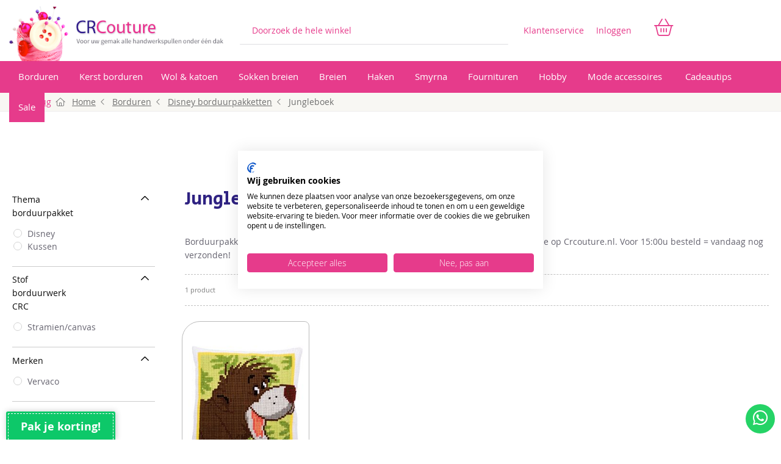

--- FILE ---
content_type: text/html; charset=UTF-8
request_url: https://www.crcouture.nl/borduren/disney/jungleboek
body_size: 35670
content:
<!doctype html>
<html lang="nl">
    <head >
                <meta charset="utf-8"/>
<meta name="title" content="Jungleboek "/>
<meta name="description" content="Borduurpakketten Jungleboek kopen? Bekijk onze Jungleboek borduren producten online op Crcouture.nl. Voor 15:00u besteld = vandaag nog verzonden!"/>
<meta name="robots" content="INDEX,FOLLOW"/>
<meta name="viewport" content="width=device-width, initial-scale=1, maximum-scale=1.0"/>
<meta name="format-detection" content="telephone=no"/>
<title>Jungleboek borduren? | C.R. Couture</title>
<link  rel="stylesheet" type="text/css"  media="all" href="https://www.crcouture.nl/static/version1765275502/_cache/merged/64b84959f18448077e70e0839c044df3.min.css" />
<link  rel="stylesheet" type="text/css"  media="screen and (min-width: 768px)" href="https://www.crcouture.nl/static/version1765275502/frontend/Netwrk/crcouture/nl_NL/css/styles-l.min.css" />
<link  rel="stylesheet" type="text/css"  media="print" href="https://www.crcouture.nl/static/version1765275502/frontend/Netwrk/crcouture/nl_NL/css/print.min.css" />
<link  rel="stylesheet" type="text/css"  media="screen" href="https://www.crcouture.nl/static/version1765275502/frontend/Netwrk/crcouture/nl_NL/css/custom.min.css" />

<link rel="preload" as="font" crossorigin="anonymous" href="https://www.crcouture.nl/static/version1765275502/frontend/Netwrk/crcouture/nl_NL/fonts/opensans/light/opensans-300.woff2" />
<link rel="preload" as="font" crossorigin="anonymous" href="https://www.crcouture.nl/static/version1765275502/frontend/Netwrk/crcouture/nl_NL/fonts/opensans/regular/opensans-400.woff2" />
<link rel="preload" as="font" crossorigin="anonymous" href="https://www.crcouture.nl/static/version1765275502/frontend/Netwrk/crcouture/nl_NL/fonts/opensans/semibold/opensans-600.woff2" />
<link rel="preload" as="font" crossorigin="anonymous" href="https://www.crcouture.nl/static/version1765275502/frontend/Netwrk/crcouture/nl_NL/fonts/opensans/bold/opensans-700.woff2" />
<link rel="preload" as="font" crossorigin="anonymous" href="https://www.crcouture.nl/static/version1765275502/frontend/Netwrk/crcouture/nl_NL/fonts/Luma-Icons.woff2" />
<link  rel="canonical" href="https://www.crcouture.nl/borduren/disney/jungleboek" />
<link  rel="icon" type="image/x-icon" href="https://www.crcouture.nl/media/favicon/websites/1/favicon.ico" />
<link  rel="shortcut icon" type="image/x-icon" href="https://www.crcouture.nl/media/favicon/websites/1/favicon.ico" />
<link rel="stylesheet" href="https://kit.fontawesome.com/6f124476a7.css" crossorigin="anonymous">

<meta name="google-site-verification" content="aMeiOZMmAjn9Q6Y5HI8bj5E5NQqLqp-ne9NrTs4U9Bc" />

<meta name="facebook-domain-verification"
content="2z1wlfjpeeaebmkzjb3yzjqrhwc4qq" />

<!-- Google Tag Manager -->

<!-- End Google Tag Manager -->

<!-- Google Tag Manager (noscript) -->
<noscript><iframe src="https://www.googletagmanager.com/ns.html?id=GTM-WQ42FKG"
height="0" width="0" style="display:none;visibility:hidden"></iframe></noscript>
<!-- End Google Tag Manager (noscript) -->



<!-- Hotjar Tracking Code for https://www.crcouture.nl -->
        
<script exclude-this-tag="text/x-magento-template">
    window.getWpGA4Cookie = function(name) {
        match = document.cookie.match(new RegExp(name + '=([^;]+)'));
        if (match) return decodeURIComponent(match[1].replace(/\+/g, ' ')) ;
    };

    window.ga4AllowServices = false;

    var isCookieRestrictionModeEnabled = 0,
        currentWebsiteId = 1,
        cookieRestrictionName = 'user_allowed_save_cookie';

    if (isCookieRestrictionModeEnabled) {
        allowedCookies = window.getWpGA4Cookie(cookieRestrictionName);

        if (allowedCookies !== undefined) {
            allowedWebsites = JSON.parse(allowedCookies);

            if (allowedWebsites[currentWebsiteId] === 1) {
                window.ga4AllowServices = true;
            }
        }
    } else {
        window.ga4AllowServices = true;
    }
</script>
        <script exclude-this-tag="text/x-magento-template">
        if (window.ga4AllowServices) {
            window.dataLayer = window.dataLayer || [];
                        var dl4Objects = [{"pageName":"Jungleboek borduren? | C.R. Couture","pageType":"category"},{"ecommerce":{"items":[{"item_name":"Vervaco borduurkussen Disney Baloo PN-0183984 Kruissteek","affiliation":"crcouture.nl - crcouture.nl - Nederlands","item_id":"116209","price":37.95,"item_category":"Borduren","item_category2":"Disney borduurpakketten","item_category3":"Jungleboek","item_list_name":"Borduren\/Disney borduurpakketten\/Jungleboek","item_list_id":"3869","index":1}],"item_list_id":"3869","item_list_name":"Borduren\/Disney borduurpakketten\/Jungleboek"},"event":"view_item_list"}];
            for (var i in dl4Objects) {
                window.dataLayer.push({ecommerce: null});
                window.dataLayer.push(dl4Objects[i]);
            }
                        var wpGA4Cookies = ['wp_ga4_user_id','wp_ga4_customerGroup'];
            wpGA4Cookies.map(function (cookieName) {
                var cookieValue = window.getWpGA4Cookie(cookieName);
                if (cookieValue) {
                    var dl4Object = {};
                    dl4Object[cookieName.replace('wp_ga4_', '')] = cookieValue;
                    window.dataLayer.push(dl4Object);
                }
            });
        }
    </script>

    <!-- BEGIN GOOGLE ANALYTICS CODE -->

<!-- END GOOGLE ANALYTICS CODE -->
<style>
	@media (min-width: 1440px) {
		.magezon-builder .mgz-container {width: 1440;}
	}
	</style>
    <style>.f59io6w > .item-submenu{animation-duration:0.2s}.f59io6w>a{padding:15px !important;font-size:14px;font-weight:600!important}.f59io6w>a{color:#e63b8b !important}.ninjamenus-desktop .f59io6w > .item-submenu{padding:0}.ninjamenus-mobile .f59io6w > .item-submenu{padding:0}.f59io6w >a .item-icon{color:#f9429c}.q0j62aw > a{line-height:18px;padding:5px 15px}.q0j62aw>a{font-size:14px;font-weight:400!important}.j3k99b8 > a{line-height:18px;padding:5px 15px}.j3k99b8>a{font-size:14px;font-weight:400!important}.qoipabx > a{line-height:18px;padding:5px 15px}.qoipabx>a{font-size:14px;font-weight:400!important}.qshhw81 > a{line-height:18px;padding:5px 15px}.qshhw81>a{font-size:14px;font-weight:400!important}.uv6ugdk > a{line-height:18px;padding:5px 15px}.uv6ugdk>a{font-size:14px;font-weight:400!important}.dmfnwme > a{line-height:18px;padding:5px 15px}.dmfnwme>a{font-size:14px;font-weight:400!important}.ntkpsul > a{line-height:18px;padding:5px 15px}.ntkpsul>a{font-size:14px;font-weight:400!important}.yj0at08 > a{line-height:18px;padding:5px 15px}.yj0at08>a{font-size:14px;font-weight:400!important}.p92x0u7 > a{line-height:18px;padding:5px 15px}.p92x0u7>a{font-size:14px;font-weight:400!important}.at3ayyy-s{padding-bottom:60px !important}.at3ayyy>a{padding:15px !important;font-size:14px;font-weight:600!important}.at3ayyy>a{color:#e63b8b !important}.biwbk05-s{padding:0!important}.j5k5a2v > a{line-height:18px;padding:5px 15px}.j5k5a2v>a{font-size:14px;font-weight:400!important}.f02kbme > a{line-height:18px;padding:5px 15px}.f02kbme>a{font-size:14px;font-weight:400!important}.q74uv02 > a{line-height:18px;padding:5px 15px}.q74uv02>a{font-size:14px;font-weight:400!important}.g1a3hfh > a{line-height:18px;padding:5px 15px}.g1a3hfh>a{font-size:14px;font-weight:400!important}.cxel9sw > a{line-height:18px;padding:5px 15px}.cxel9sw>a{font-size:14px;font-weight:400!important}.xlnjem1 > a{line-height:18px;padding:5px 15px}.xlnjem1>a{font-size:14px;font-weight:400!important}.jem9q8w > a{line-height:18px;padding:5px 15px}.jem9q8w>a{font-size:14px;font-weight:400!important}.sjuhhcc-s{padding-bottom:60px !important}.sjuhhcc>a{padding:15px !important;font-size:14px;font-weight:600!important}.sjuhhcc>a{color:#e63b8b !important}.fqe3ngu-s{padding:0!important}.ow1fx8i > a{line-height:18px;padding:5px 15px}.ow1fx8i>a{font-size:14px;font-weight:400!important}.lny3pyg > a{line-height:18px;padding:5px 15px}.lny3pyg>a{font-size:14px;font-weight:400!important}.vtuq9me > a{line-height:18px;padding:5px 15px}.vtuq9me>a{font-size:14px;font-weight:400!important}.qsgls8x > a{line-height:18px;padding:5px 15px}.qsgls8x>a{font-size:14px;font-weight:400!important}.ja8a7du > a{line-height:18px;padding:5px 15px}.ja8a7du>a{font-size:14px;font-weight:400!important}.dk0epf4 > a{line-height:18px;padding:5px 15px}.dk0epf4>a{font-size:14px;font-weight:400!important}.kg3v7iu > a{line-height:18px;padding:5px 15px}.kg3v7iu>a{font-size:14px;font-weight:400!important}.rhyqjw0 > a{line-height:18px;padding:5px 15px}.rhyqjw0>a{font-size:14px;font-weight:400!important}.s34p5f4 > a{line-height:18px;padding:5px 15px}.s34p5f4>a{font-size:14px;font-weight:400!important}.ai34i7w > a{line-height:18px;padding:5px 15px}.ai34i7w>a{font-size:14px;font-weight:400!important}.nq3xrq7 > a{line-height:18px;padding:5px 15px}.nq3xrq7>a{font-size:14px;font-weight:400!important}.myaqhv2-s{padding-bottom:60px !important}.myaqhv2>a{padding:15px !important;font-size:14px;font-weight:600!important}.myaqhv2>a{color:#e63b8b !important}.uttdo1e-s{padding:0!important}.oow1gyo{float:none}.biwbk05,.fqe3ngu,.uttdo1e{border:0 solid transparent}.biwbk05>.mgz-element-inner,.fqe3ngu>.mgz-element-inner,.uttdo1e>.mgz-element-inner{padding:0;margin:0}.mgz-element.oow1gyo >.mgz-element-inner>.inner-content{width:1159px;max-width:100%;margin-left:0}.qsnnnon > .item-submenu{width:1160px !important}.qsnnnon > a{line-height:18px;padding:5px 15px}.ninjamenus-desktop .qsnnnon > .item-submenu{padding:0}.ninjamenus-mobile .qsnnnon > .item-submenu{padding:0}.qsnnnon >a .item-icon{color:#f9429c}.j3od5e0 > a{line-height:18px;padding:5px 15px}.j3od5e0>a{font-size:14px;font-weight:400!important}.uec3ox8 > a{line-height:18px;padding:5px 15px}.uec3ox8>a{font-size:14px;font-weight:400!important}.y8l9yfi > a{line-height:18px;padding:5px 15px}.y8l9yfi>a{font-size:14px;font-weight:400!important}.pll4fpk > a{line-height:18px;padding:5px 15px}.pll4fpk>a{font-size:14px;font-weight:400!important}.v23jonr > a{line-height:18px;padding:5px 15px}.v23jonr>a{font-size:14px;font-weight:400!important}.icyu75j > a{line-height:18px;padding:5px 15px}.icyu75j>a{font-size:14px;font-weight:400!important}.ekljoou > a{line-height:18px;padding:5px 15px}.ekljoou>a{font-size:14px;font-weight:400!important}.ex9hdur > a{line-height:18px;padding:5px 15px}.ex9hdur>a{font-size:14px;font-weight:400!important}.h38s6rn-s{padding-bottom:60px !important}.h38s6rn>a{padding:15px !important;font-size:14px;font-weight:600!important}.h38s6rn>a{color:#e63b8b !important}.yjxwm24-s{padding:0!important}.ev10chh > a{line-height:18px;padding:5px 15px}.ev10chh>a{font-size:14px;font-weight:400!important}.whms3wt > a{line-height:18px;padding:5px 15px}.whms3wt>a{font-size:14px;font-weight:400!important}.o8eclfe > a{line-height:18px;padding:5px 15px}.o8eclfe>a{font-size:14px;font-weight:400!important}.w50pyrx > a{line-height:18px;padding:5px 15px}.w50pyrx>a{font-size:14px;font-weight:400!important}.ugwyq9x > a{line-height:18px;padding:5px 15px}.ugwyq9x>a{font-size:14px;font-weight:400!important}.mo4wyxb > a{line-height:18px;padding:5px 15px}.mo4wyxb>a{font-size:14px;font-weight:400!important}.lowmtg2 > a{line-height:18px;padding:5px 15px}.lowmtg2>a{font-size:14px;font-weight:400!important}.ud09oee > a{line-height:18px;padding:5px 15px}.ud09oee>a{font-size:14px;font-weight:400!important}.bnuya31 > a{line-height:18px;padding:5px 15px}.bnuya31>a{font-size:14px;font-weight:400!important}.f2pxhem > a{line-height:18px;padding:5px 15px}.f2pxhem>a{font-size:14px;font-weight:400!important}.nftdd3g-s{padding-bottom:60px !important}.nftdd3g>a{padding:15px !important;font-size:14px;font-weight:600!important}.nftdd3g>a{color:#e63b8b !important}.f1n7buv > .item-submenu{width:1200px !important}.f1n7buv > a{line-height:18px;padding:5px 15px}.ninjamenus-desktop .f1n7buv > .item-submenu{padding:0}.ninjamenus-mobile .f1n7buv > .item-submenu{padding:0}.f1n7buv >a .item-icon{color:#f9429c}.xo20xyi > a{line-height:18px;padding:5px 15px}.xo20xyi>a{font-size:14px;font-weight:400!important}.waklpj8 > a{line-height:18px;padding:5px 15px}.waklpj8>a{font-size:14px;font-weight:400!important}.qda4i07 > a{line-height:18px;padding:5px 15px}.qda4i07>a{font-size:14px;font-weight:400!important}.csjxkyo > a{line-height:18px;padding:5px 15px}.csjxkyo>a{font-size:14px;font-weight:400!important}.umrd211 > a{line-height:18px;padding:5px 15px}.umrd211>a{font-size:14px;font-weight:400!important}.hoov315 > a{line-height:18px;padding:5px 15px}.hoov315>a{font-size:14px;font-weight:400!important}.jh1b994 > a{line-height:18px;padding:5px 15px}.jh1b994>a{font-size:14px;font-weight:400!important}.lh80vh0 > a{line-height:18px;padding:5px 15px}.lh80vh0>a{font-size:14px;font-weight:400!important}.rmt5gxe > a{line-height:18px;padding:5px 15px}.rmt5gxe>a{font-size:14px;font-weight:400!important}.ws0tnv9 > a{line-height:18px;padding:5px 15px}.ws0tnv9>a{font-size:14px;font-weight:400!important}.r6mibi0 > a{line-height:18px;padding:5px 15px}.r6mibi0>a{font-size:14px;font-weight:400!important}.pyjifbi > a{line-height:18px;padding:5px 15px}.pyjifbi>a{font-size:14px;font-weight:400!important}.fld1tyk > a{line-height:18px;padding:5px 15px}.fld1tyk>a{font-size:14px;font-weight:400!important}.al08wev-s{padding-bottom:60px !important}.al08wev>a{padding:15px !important;font-size:14px;font-weight:600!important}.al08wev>a{color:#e63b8b !important}.ninjamenus-desktop .al08wev > .item-submenu{padding:0}.ninjamenus-mobile .al08wev > .item-submenu{padding:0}.ep4k70j-s{padding:0!important}.n7ps21k-s{padding:0!important}.ml19wi7{float:none}.kcr92d4 > .item-submenu{width:1200px !important}.kcr92d4 > a{line-height:18px;padding:5px 15px}.ninjamenus-desktop .kcr92d4 > .item-submenu{padding:0}.ninjamenus-mobile .kcr92d4 > .item-submenu{padding:0}.xq7m9ou > a{line-height:18px;padding:5px 15px}.xq7m9ou>a{font-size:14px;font-weight:400!important}.yts9xq0 > a{line-height:18px;padding:5px 15px}.yts9xq0>a{font-size:14px;font-weight:400!important}.maytsgn > a{line-height:18px;padding:5px 15px}.maytsgn>a{font-size:14px;font-weight:400!important}.eb0qu2j > a{line-height:18px;padding:5px 15px}.eb0qu2j>a{font-size:14px;font-weight:400!important}.w6gk0ss > a{line-height:18px;padding:5px 15px}.w6gk0ss>a{font-size:14px;font-weight:400!important}.ukuojnn > a{line-height:18px;padding:5px 15px}.ukuojnn>a{font-size:14px;font-weight:400!important}.fc2ki6j > a{line-height:18px;padding:5px 15px}.fc2ki6j>a{font-size:14px;font-weight:400!important}.bo0fl9u-s{padding-bottom:60px !important}.bo0fl9u>a{padding:15px !important;font-size:14px;font-weight:600!important}.bo0fl9u>a{color:#e63b8b !important}.ninjamenus-desktop .bo0fl9u > .item-submenu{padding:0}.ninjamenus-mobile .bo0fl9u > .item-submenu{padding:0}.v2emo06-s{padding:0!important}.cu57get > a{line-height:18px;padding:5px 15px}.cu57get>a{font-size:14px;font-weight:400!important}.wb570ml > a{line-height:18px;padding:5px 15px}.wb570ml>a{font-size:14px;font-weight:400!important}.meie10n > a{line-height:18px;padding:5px 15px}.meie10n>a{font-size:14px;font-weight:400!important}.q9dui9l > a{line-height:18px;padding:5px 15px}.q9dui9l>a{font-size:14px;font-weight:400!important}.y7tc061 > a{line-height:18px;padding:5px 15px}.y7tc061>a{font-size:14px;font-weight:400!important}.tf7gpwv > a{line-height:18px;padding:5px 15px}.tf7gpwv>a{font-size:14px;font-weight:400!important}.y1wdoip > a{line-height:18px;padding:5px 15px}.y1wdoip>a{font-size:14px;font-weight:400!important}.vrdfanv > a{line-height:18px;padding:5px 15px}.vrdfanv>a{font-size:14px;font-weight:400!important}.f9j8bcx > a{line-height:18px;padding:5px 15px}.f9j8bcx>a{font-size:14px;font-weight:400!important}.rr8qncs-s{padding-bottom:60px !important}.rr8qncs>a{padding:15px !important;font-size:14px;font-weight:600!important}.rr8qncs>a{color:#e63b8b !important}.ninjamenus-desktop .rr8qncs > .item-submenu{padding:0}.ninjamenus-mobile .rr8qncs > .item-submenu{padding:0}.e6m4e5b-s{padding:0!important}.qao1h9m-s{padding:0!important}.c341dvr > .item-submenu{width:1200px !important}.c341dvr > a{line-height:18px;padding:5px 15px}.ninjamenus-desktop .c341dvr > .item-submenu{padding:0}.ninjamenus-mobile .c341dvr > .item-submenu{padding:0}.c341dvr >a .item-icon{color:#f9429c}.paxgaiy > a{line-height:18px;padding:5px 15px}.paxgaiy>a{font-size:14px;font-weight:400!important}.pvlnb9y > a{line-height:18px;padding:5px 15px}.pvlnb9y>a{font-size:14px;font-weight:400!important}.n0i4lj4 > a{line-height:18px;padding:5px 15px}.n0i4lj4>a{font-size:14px;font-weight:400!important}.wroplar > a{line-height:18px;padding:5px 15px}.wroplar>a{font-size:14px;font-weight:400!important}.lxsobwv > a{line-height:18px;padding:5px 15px}.lxsobwv>a{font-size:14px;font-weight:400!important}.scra7h3 > a{line-height:18px;padding:5px 15px}.scra7h3>a{font-size:14px;font-weight:400!important}.uxc59x7 > a{line-height:18px;padding:5px 15px}.uxc59x7>a{font-size:14px;font-weight:400!important}.s4i22h2 > a{line-height:18px;padding:5px 15px}.s4i22h2>a{font-size:14px;font-weight:400!important}.svavwrv > a{line-height:18px;padding:5px 15px}.svavwrv>a{font-size:14px;font-weight:400!important}.imetl3r > a{line-height:18px;padding:5px 15px}.imetl3r>a{font-size:14px;font-weight:400!important}.qis8fxq-s{padding-bottom:60px !important}.qis8fxq>a{padding:15px !important;font-size:14px;font-weight:600!important}.qis8fxq>a{color:#e63b8b !important}.ninjamenus-desktop .qis8fxq > .item-submenu{padding:0}.ninjamenus-mobile .qis8fxq > .item-submenu{padding:0}.lcilli2-s{padding:0!important}.jx0pga8 > .item-submenu{width:1200px !important}.jx0pga8 > a{line-height:18px;padding:5px 15px}.ninjamenus-desktop .jx0pga8 > .item-submenu{padding:0}.ninjamenus-mobile .jx0pga8 > .item-submenu{padding:0}.jx0pga8 >a .item-icon{color:#f9429c}.y5in1v3-s{padding:0!important}.yhm5ixd > .item-submenu{width:1200px !important}.yhm5ixd > a{line-height:18px;padding:5px 15px}.ninjamenus-desktop .yhm5ixd > .item-submenu{padding:0}.ninjamenus-mobile .yhm5ixd > .item-submenu{padding:0}.yhm5ixd >a .item-icon{color:#f9429c}.tqm9es1-s{padding-bottom:60px !important}.tqm9es1{border:0 solid transparent}.tqm9es1>.mgz-element-inner{padding:0;margin:0}.bdfoem0 > .item-submenu{width:240px !important}.ninjamenus-desktop .bdfoem0 > .item-submenu{padding:0}.ninjamenus-mobile .bdfoem0 > .item-submenu{padding:0}.e6njnjr > .item-submenu{width:240px !important}.ninjamenus-desktop .e6njnjr > .item-submenu{padding:0}.ninjamenus-mobile .e6njnjr > .item-submenu{padding:0}.ia8yacq>a{padding:15px !important;font-size:14px;font-weight:600!important}.ia8yacq>a{color:#e63b8b !important}.wl9nv7p > a{line-height:18px;padding:5px 15px}.wl9nv7p>a{font-size:14px;font-weight:400!important}.f821xyq > a{line-height:18px;padding:5px 15px}.f821xyq>a{font-size:14px;font-weight:400!important}.m0x9n2h > a{line-height:18px;padding:5px 15px}.m0x9n2h>a{font-size:14px;font-weight:400!important}.bpp19k8 > a{line-height:18px;padding:5px 15px}.bpp19k8>a{font-size:14px;font-weight:400!important}.vpxetvc > a{line-height:18px;padding:5px 15px}.vpxetvc>a{font-size:14px;font-weight:400!important}.rx8h4hw > a{line-height:18px;padding:5px 15px}.rx8h4hw>a{font-size:14px;font-weight:400!important}.vdu9msa > a{line-height:18px;padding:5px 15px}.vdu9msa>a{font-size:14px;font-weight:400!important}.m08m1ui > a{line-height:18px;padding:5px 15px}.m08m1ui>a{font-size:14px;font-weight:400!important}.n5r6qyn > a{line-height:18px;padding:5px 15px}.n5r6qyn>a{font-size:14px;font-weight:400!important}.hlklel6 > a{line-height:18px;padding:5px 15px}.hlklel6>a{font-size:14px;font-weight:400!important}.tay95t0 > a{line-height:18px;padding:5px 15px}.tay95t0>a{font-size:14px;font-weight:400!important}.t3beukb > a{line-height:18px;padding:5px 15px}.t3beukb>a{font-size:14px;font-weight:400!important}.ygi12l8-s{padding-bottom:60px !important}.ygi12l8>a{padding:15px !important;font-size:14px;font-weight:600!important}.ygi12l8>a{color:#e63b8b !important}.l1fk7h0-s{padding:0!important}.rl8gul3{float:none}.l1fk7h0{border:0 solid transparent}.l1fk7h0>.mgz-element-inner{padding:0;margin:0}.mgz-element.rl8gul3 >.mgz-element-inner>.inner-content{width:1159px;max-width:100%;margin-left:0}.cn2f5ab > .item-submenu{width:1160px !important}.cn2f5ab > a{line-height:18px;padding:5px 15px}.ninjamenus-desktop .cn2f5ab > .item-submenu{padding:0}.ninjamenus-mobile .cn2f5ab > .item-submenu{padding:0}.cn2f5ab >a .item-icon{color:#f9429c}.nmmfrts > .item-submenu{width:1160px !important}.nmmfrts > a{line-height:18px;padding:5px 15px}.ninjamenus-desktop .nmmfrts > .item-submenu{padding:0}.ninjamenus-mobile .nmmfrts > .item-submenu{padding:0}.nmmfrts >a .item-icon{color:#f9429c}.eexn9pu > .item-submenu{width:1200px !important}.eexn9pu > a{line-height:18px;padding:5px 15px}.ninjamenus-desktop .eexn9pu > .item-submenu{padding:0}.ninjamenus-mobile .eexn9pu > .item-submenu{padding:0}.eexn9pu >a .item-icon{color:#f9429c}.obrhx3l > .item-submenu{width:1200px !important}.obrhx3l > a{line-height:18px;padding:5px 15px}.ninjamenus-desktop .obrhx3l > .item-submenu{padding:0}.ninjamenus-mobile .obrhx3l > .item-submenu{padding:0}.obrhx3l >a .item-icon{color:#f9429c}.aydydxa > .item-submenu{width:1200px !important}.aydydxa > a{line-height:18px;padding:5px 15px}.ninjamenus-desktop .aydydxa > .item-submenu{padding:0}.ninjamenus-mobile .aydydxa > .item-submenu{padding:0}.aydydxa >a .item-icon{color:#f9429c}.l3jsoyx > .item-submenu{width:1200px !important}.l3jsoyx > a{line-height:18px;padding:5px 15px}.ninjamenus-desktop .l3jsoyx > .item-submenu{padding:0}.ninjamenus-mobile .l3jsoyx > .item-submenu{padding:0}.l3jsoyx >a .item-icon{color:#f9429c}.niwpxnl > .item-submenu{width:1200px !important}.niwpxnl > a{line-height:18px;padding:5px 15px}.ninjamenus-desktop .niwpxnl > .item-submenu{padding:0}.ninjamenus-mobile .niwpxnl > .item-submenu{padding:0}.niwpxnl >a .item-icon{color:#f9429c}.duybh3g > a{line-height:18px;padding:5px 15px}.duybh3g>a{font-size:14px;font-weight:400!important}.ko19j0x > a{line-height:18px;padding:5px 15px}.ko19j0x>a{font-size:14px;font-weight:400!important}.tbyrror > a{line-height:18px;padding:5px 15px}.tbyrror>a{font-size:14px;font-weight:400!important}.cag8ojm > a{line-height:18px;padding:5px 15px}.cag8ojm>a{font-size:14px;font-weight:400!important}.btub6iw > a{line-height:18px;padding:5px 15px}.btub6iw>a{font-size:14px;font-weight:400!important}.sgktmo4 > a{line-height:18px;padding:5px 15px}.sgktmo4>a{font-size:14px;font-weight:400!important}.ocq6co3 > a{line-height:18px;padding:5px 15px}.ocq6co3>a{font-size:14px;font-weight:400!important}.j0cmeny > a{line-height:18px;padding:5px 15px}.j0cmeny>a{font-size:14px;font-weight:400!important}.qis0fxx > a{line-height:18px;padding:5px 15px}.qis0fxx>a{font-size:14px;font-weight:400!important}.dsp1re4 > a{line-height:18px;padding:5px 15px}.dsp1re4>a{font-size:14px;font-weight:400!important}.waqbce8 > a{line-height:18px;padding:5px 15px}.waqbce8>a{font-size:14px;font-weight:400!important}.fsf01wg > a{line-height:18px;padding:5px 15px}.fsf01wg>a{font-size:14px;font-weight:400!important}.rlq57js-s{padding-bottom:60px !important}.rlq57js{border:0 solid transparent}.rlq57js>.mgz-element-inner{padding:0;margin:0}.dqq5gdk > .item-submenu{width:240px !important}.ninjamenus-desktop .dqq5gdk > .item-submenu{padding:0}.ninjamenus-mobile .dqq5gdk > .item-submenu{padding:0}.y05bq24>a{padding:15px !important;font-size:14px;font-weight:600!important}.y05bq24>a{color:#e63b8b !important}.d11b7f1 > a{line-height:18px;padding:5px 15px}.d11b7f1>a{font-size:14px;font-weight:400!important}.tvfn21d > a{line-height:18px;padding:5px 15px}.tvfn21d>a{font-size:14px;font-weight:400!important}.g1e4o1g > a{line-height:18px;padding:5px 15px}.g1e4o1g>a{font-size:14px;font-weight:400!important}.t0btk1a > a{line-height:18px;padding:5px 15px}.t0btk1a>a{font-size:14px;font-weight:400!important}.he2c0ke > a{line-height:18px;padding:5px 15px}.he2c0ke>a{font-size:14px;font-weight:400!important}.y3g2rnl > a{line-height:18px;padding:5px 15px}.y3g2rnl>a{font-size:14px;font-weight:400!important}.tddfnnp-s{padding-bottom:60px !important}.tddfnnp>a{padding:15px !important;font-size:14px;font-weight:600!important}.tddfnnp>a{color:#e63b8b !important}.me7cr6v-s{padding:0!important}.dbyvfhi{float:none}.me7cr6v{border:0 solid transparent}.me7cr6v>.mgz-element-inner{padding:0;margin:0}.mgz-element.dbyvfhi >.mgz-element-inner>.inner-content{width:1159px;max-width:100%;margin-left:0}.k6cv3pj > .item-submenu{width:1160px !important}.k6cv3pj > a{line-height:18px;padding:5px 15px}.ninjamenus-desktop .k6cv3pj > .item-submenu{padding:0}.ninjamenus-mobile .k6cv3pj > .item-submenu{padding:0}.k6cv3pj >a .item-icon{color:#f9429c}.gylqrxl > a{line-height:18px;padding:5px 15px}.gylqrxl>a{font-size:14px;font-weight:400!important}.obj2pp6 > a{line-height:18px;padding:5px 15px}.obj2pp6>a{font-size:14px;font-weight:400!important}.ui3kxpg > a{line-height:18px;padding:5px 15px}.ui3kxpg>a{font-size:14px;font-weight:400!important}.w04my0o > a{line-height:18px;padding:5px 15px}.w04my0o>a{font-size:14px;font-weight:400!important}.a4bbm6k > a{line-height:18px;padding:5px 15px}.a4bbm6k>a{font-size:14px;font-weight:400!important}.r5wufwj > a{line-height:18px;padding:5px 15px}.r5wufwj>a{font-size:14px;font-weight:400!important}.p0vilr5-s{padding-bottom:60px !important}.p0vilr5>a{padding:15px !important;font-size:14px;font-weight:600!important}.p0vilr5>a{color:#e63b8b !important}.ujd9v0e-s{padding:0!important}.jbsl01n{float:none}.ujd9v0e{border:0 solid transparent}.ujd9v0e>.mgz-element-inner{padding:0;margin:0}.mgz-element.jbsl01n >.mgz-element-inner>.inner-content{width:1159px;max-width:100%;margin-left:0}.pmhw8kb > .item-submenu{width:1160px !important}.pmhw8kb > a{line-height:18px;padding:5px 15px}.ninjamenus-desktop .pmhw8kb > .item-submenu{padding:0}.ninjamenus-mobile .pmhw8kb > .item-submenu{padding:0}.pmhw8kb >a .item-icon{color:#f9429c}.vfr7b1q > .item-submenu{width:1200px !important}.vfr7b1q > a{line-height:18px;padding:5px 15px}.ninjamenus-desktop .vfr7b1q > .item-submenu{padding:0}.ninjamenus-mobile .vfr7b1q > .item-submenu{padding:0}.vfr7b1q >a .item-icon{color:#f9429c}.qq3snro > .item-submenu{width:1200px !important}.qq3snro > a{line-height:18px;padding:5px 15px}.ninjamenus-desktop .qq3snro > .item-submenu{padding:0}.ninjamenus-mobile .qq3snro > .item-submenu{padding:0}.qq3snro >a .item-icon{color:#f9429c}.h5hbx7x-s{padding-bottom:60px !important}.h5hbx7x{border:0 solid transparent}.h5hbx7x>.mgz-element-inner{padding:0;margin:0}.fo4jgw5 > .item-submenu{width:240px !important}.ninjamenus-desktop .fo4jgw5 > .item-submenu{padding:0}.ninjamenus-mobile .fo4jgw5 > .item-submenu{padding:0}.o87yffh>a{padding:15px !important;font-size:14px;font-weight:600!important}.o87yffh>a{color:#e63b8b !important}.wpgxivr > a{line-height:18px;padding:5px 15px}.wpgxivr>a{font-size:14px;font-weight:400!important}.mafq2mv > a{line-height:18px;padding:5px 15px}.mafq2mv>a{font-size:14px;font-weight:400!important}.y9uksod > a{line-height:18px;padding:5px 15px}.y9uksod>a{font-size:14px;font-weight:400!important}.ctbngsv > a{line-height:18px;padding:5px 15px}.ctbngsv>a{font-size:14px;font-weight:400!important}.mvij2hn > a{line-height:18px;padding:5px 15px}.mvij2hn>a{font-size:14px;font-weight:400!important}.fdbi1q1 > a{line-height:18px;padding:5px 15px}.fdbi1q1>a{font-size:14px;font-weight:400!important}.el1xr6t > a{line-height:18px;padding:5px 15px}.el1xr6t>a{font-size:14px;font-weight:400!important}.scve749-s{padding-bottom:60px !important}.scve749>a{padding:15px !important;font-size:14px;font-weight:600!important}.scve749>a{color:#e63b8b !important}.fo3bldk-s{padding:0!important}.e3mu2ru > a{line-height:18px;padding:5px 15px}.e3mu2ru>a{font-size:14px;font-weight:400!important}.sq8alrt > a{line-height:18px;padding:5px 15px}.sq8alrt>a{font-size:14px;font-weight:400!important}.iekmqfv > a{line-height:18px;padding:5px 15px}.iekmqfv>a{font-size:14px;font-weight:400!important}.x1xg3rs > a{line-height:18px;padding:5px 15px}.x1xg3rs>a{font-size:14px;font-weight:400!important}.syph64e > a{line-height:18px;padding:5px 15px}.syph64e>a{font-size:14px;font-weight:400!important}.xodny7i > a{line-height:18px;padding:5px 15px}.xodny7i>a{font-size:14px;font-weight:400!important}.qybfxjc-s{padding-bottom:60px !important}.qybfxjc>a{padding:15px !important;font-size:14px;font-weight:600!important}.qybfxjc>a{color:#e63b8b !important}.pnvke2y > a{line-height:18px;padding:5px 15px}.pnvke2y>a{font-size:14px;font-weight:400!important}.p9nvske > a{line-height:18px;padding:5px 15px}.p9nvske>a{font-size:14px;font-weight:400!important}.clibmdx > a{line-height:18px;padding:5px 15px}.clibmdx>a{font-size:14px;font-weight:400!important}.i0nag3s > a{line-height:18px;padding:5px 15px}.i0nag3s>a{font-size:14px;font-weight:400!important}.ssvpr32 > a{line-height:18px;padding:5px 15px}.ssvpr32>a{font-size:14px;font-weight:400!important}.ivwmmv9 > a{line-height:18px;padding:5px 15px}.ivwmmv9>a{font-size:14px;font-weight:400!important}.hotmul2 > a{line-height:18px;padding:5px 15px}.hotmul2>a{font-size:14px;font-weight:400!important}.p47wbrw > a{line-height:18px;padding:5px 15px}.p47wbrw>a{font-size:14px;font-weight:400!important}.o8ikmgq > a{line-height:18px;padding:5px 15px}.o8ikmgq>a{font-size:14px;font-weight:400!important}.x58x243-s{padding-bottom:60px !important}.x58x243>a{padding:15px !important;font-size:14px;font-weight:600!important}.x58x243>a{color:#e63b8b !important}.qc5cjrx{float:none}.fo3bldk,.gsbbsbl,.cvvb019{border:0 solid transparent}.fo3bldk>.mgz-element-inner,.gsbbsbl>.mgz-element-inner,.cvvb019>.mgz-element-inner{padding:0;margin:0}.mgz-element.qc5cjrx >.mgz-element-inner>.inner-content{width:1159px;max-width:100%;margin-left:0}.uh9yweo > .item-submenu{width:1160px !important}.uh9yweo > a{line-height:18px;padding:5px 15px}.ninjamenus-desktop .uh9yweo > .item-submenu{padding:0}.ninjamenus-mobile .uh9yweo > .item-submenu{padding:0}.uh9yweo >a .item-icon{color:#f9429c}.bba57mp-s{padding-bottom:60px !important}.bba57mp>a{padding:15px !important;font-size:14px;font-weight:600!important}.bba57mp>a{color:#e63b8b !important}.ninjamenus-desktop .bba57mp > .item-submenu{padding:0}.ninjamenus-mobile .bba57mp > .item-submenu{padding:0}.tm22iry-s{padding:0!important}.ex52guo{float:none}.cgr6qc7 > .item-submenu{width:1200px !important}.cgr6qc7 > a{line-height:18px;padding:5px 15px}.ninjamenus-desktop .cgr6qc7 > .item-submenu{padding:0}.ninjamenus-mobile .cgr6qc7 > .item-submenu{padding:0}.wog9o77 > a{line-height:18px;padding:5px 15px}.wog9o77>a{font-size:14px;font-weight:400!important}.ssekwat > a{line-height:18px;padding:5px 15px}.ssekwat>a{font-size:14px;font-weight:400!important}.bx3f6q8 > a{line-height:18px;padding:5px 15px}.bx3f6q8>a{font-size:14px;font-weight:400!important}.khafd5c > a{line-height:18px;padding:5px 15px}.khafd5c>a{font-size:14px;font-weight:400!important}.d10lg5c > a{line-height:18px;padding:5px 15px}.d10lg5c>a{font-size:14px;font-weight:400!important}.smlvkfg > a{line-height:18px;padding:5px 15px}.smlvkfg>a{font-size:14px;font-weight:400!important}.cy9qqhc-s{padding-bottom:60px !important}.cy9qqhc>a{padding:15px !important;font-size:14px;font-weight:600!important}.cy9qqhc>a{color:#e63b8b !important}.ninjamenus-desktop .cy9qqhc > .item-submenu{padding:0}.ninjamenus-mobile .cy9qqhc > .item-submenu{padding:0}.nsaukgm-s{padding:0!important}.npsl0ib > .item-submenu{width:1200px !important}.npsl0ib > a{line-height:18px;padding:5px 15px}.ninjamenus-desktop .npsl0ib > .item-submenu{padding:0}.ninjamenus-mobile .npsl0ib > .item-submenu{padding:0}.npsl0ib >a .item-icon{color:#f9429c}.wawd7di > a{line-height:18px;padding:5px 15px}.wawd7di>a{font-size:14px;font-weight:400!important}.ewyato8 > a{line-height:18px;padding:5px 15px}.ewyato8>a{font-size:14px;font-weight:400!important}.pufn483 > a{line-height:18px;padding:5px 15px}.pufn483>a{font-size:14px;font-weight:400!important}.od0kib7 > a{line-height:18px;padding:5px 15px}.od0kib7>a{font-size:14px;font-weight:400!important}.od96dgt > a{line-height:18px;padding:5px 15px}.od96dgt>a{font-size:14px;font-weight:400!important}.mmmo1x5 > a{line-height:18px;padding:5px 15px}.mmmo1x5>a{font-size:14px;font-weight:400!important}.hejyqc9 > a{line-height:18px;padding:5px 15px}.hejyqc9>a{font-size:14px;font-weight:400!important}.igg2ctf > a{line-height:18px;padding:5px 15px}.igg2ctf>a{font-size:14px;font-weight:400!important}.y99b3xg > a{line-height:18px;padding:5px 15px}.y99b3xg>a{font-size:14px;font-weight:400!important}.ks6mq6d > a{line-height:18px;padding:5px 15px}.ks6mq6d>a{font-size:14px;font-weight:400!important}.ejn64ak > a{line-height:18px;padding:5px 15px}.ejn64ak>a{font-size:14px;font-weight:400!important}.s5bc44r-s{padding-bottom:60px !important}.s5bc44r>a{padding:15px !important;font-size:14px;font-weight:600!important}.s5bc44r>a{color:#e63b8b !important}.ninjamenus-desktop .s5bc44r > .item-submenu{padding:0}.ninjamenus-mobile .s5bc44r > .item-submenu{padding:0}.qr1jym1-s{padding:0!important}.tnd214b > .item-submenu{width:1200px !important}.tnd214b > a{line-height:18px;padding:5px 15px}.ninjamenus-desktop .tnd214b > .item-submenu{padding:0}.ninjamenus-mobile .tnd214b > .item-submenu{padding:0}.tnd214b >a .item-icon{color:#f9429c}.pnwldp9-s{padding-bottom:60px !important}.pnwldp9{border:0 solid transparent}.pnwldp9>.mgz-element-inner{padding:0;margin:0}.jlm5ccj > .item-submenu{width:240px !important}.ninjamenus-desktop .jlm5ccj > .item-submenu{padding:0}.ninjamenus-mobile .jlm5ccj > .item-submenu{padding:0}.lcwxaen>a{padding:15px !important;font-size:14px;font-weight:600!important}.lcwxaen>a{color:#e63b8b !important}.h4mliud > a{line-height:18px;padding:5px 15px}.h4mliud>a{font-size:14px;font-weight:400!important}.uc85ypl > a{line-height:18px;padding:5px 15px}.uc85ypl>a{font-size:14px;font-weight:400!important}.tq5nvcg > a{line-height:18px;padding:5px 15px}.tq5nvcg>a{font-size:14px;font-weight:400!important}.jlfykm5 > a{line-height:18px;padding:5px 15px}.jlfykm5>a{font-size:14px;font-weight:400!important}.y23xl78 > a{line-height:18px;padding:5px 15px}.y23xl78>a{font-size:14px;font-weight:400!important}.l66cikn-s{padding-bottom:60px !important}.l66cikn>a{padding:15px !important;font-size:14px;font-weight:600!important}.l66cikn>a{color:#e63b8b !important}.kugj74y-s{padding:0!important}.oaxxys2 > a{line-height:18px;padding:5px 15px}.oaxxys2>a{font-size:14px;font-weight:400!important}.e8klww3 > a{line-height:18px;padding:5px 15px}.e8klww3>a{font-size:14px;font-weight:400!important}.bgmjbj5 > a{line-height:18px;padding:5px 15px}.bgmjbj5>a{font-size:14px;font-weight:400!important}.jhcvcqm > a{line-height:18px;padding:5px 15px}.jhcvcqm>a{font-size:14px;font-weight:400!important}.aewb6rd > a{line-height:18px;padding:5px 15px}.aewb6rd>a{font-size:14px;font-weight:400!important}.oxdcoj8-s{padding-bottom:60px !important}.oxdcoj8>a{padding:15px !important;font-size:14px;font-weight:600!important}.oxdcoj8>a{color:#e63b8b !important}.ncts4m6{float:none}.kugj74y,.fkcmxna,.nuil90t{border:0 solid transparent}.kugj74y>.mgz-element-inner,.fkcmxna>.mgz-element-inner,.nuil90t>.mgz-element-inner{padding:0;margin:0}.mgz-element.ncts4m6 >.mgz-element-inner>.inner-content{width:1159px;max-width:100%;margin-left:0}.jehycic > .item-submenu{width:1160px !important}.jehycic > a{line-height:18px;padding:5px 15px}.ninjamenus-desktop .jehycic > .item-submenu{padding:0}.ninjamenus-mobile .jehycic > .item-submenu{padding:0}.jehycic >a .item-icon{color:#f9429c}.oxy4s6v-s{padding-bottom:60px !important}.oxy4s6v>a{padding:15px !important;font-size:14px;font-weight:600!important}.oxy4s6v>a{color:#e63b8b !important}.ninjamenus-desktop .oxy4s6v > .item-submenu{padding:0}.ninjamenus-mobile .oxy4s6v > .item-submenu{padding:0}.am5y7k4 > a{line-height:18px;padding:5px 15px}.am5y7k4>a{font-size:14px;font-weight:400!important}.kqgihsx > a{line-height:18px;padding:5px 15px}.kqgihsx>a{font-size:14px;font-weight:400!important}.vxkmeto > a{line-height:18px;padding:5px 15px}.vxkmeto>a{font-size:14px;font-weight:400!important}.doiq2co > a{line-height:18px;padding:5px 15px}.doiq2co>a{font-size:14px;font-weight:400!important}.vwghwtx-s{padding:0!important}.dtna3ro{float:none}.c1o95ft > .item-submenu{width:1200px !important}.c1o95ft > a{line-height:18px;padding:5px 15px}.ninjamenus-desktop .c1o95ft > .item-submenu{padding:0}.ninjamenus-mobile .c1o95ft > .item-submenu{padding:0}.rte1fdn > a{line-height:18px;padding:5px 15px}.rte1fdn>a{font-size:14px;font-weight:400!important}.y4dh4il > a{line-height:18px;padding:5px 15px}.y4dh4il>a{font-size:14px;font-weight:400!important}.notknl7 > a{line-height:18px;padding:5px 15px}.notknl7>a{font-size:14px;font-weight:400!important}.dx8nhlm > a{line-height:18px;padding:5px 15px}.dx8nhlm>a{font-size:14px;font-weight:400!important}.i4q4cqb > a{line-height:18px;padding:5px 15px}.i4q4cqb>a{font-size:14px;font-weight:400!important}.e5djg5j > a{line-height:18px;padding:5px 15px}.e5djg5j>a{font-size:14px;font-weight:400!important}.qskdra5 > a{line-height:18px;padding:5px 15px}.qskdra5>a{font-size:14px;font-weight:400!important}.i3obuw7 > a{line-height:18px;padding:5px 15px}.i3obuw7>a{font-size:14px;font-weight:400!important}.b1lna3r-s{padding-bottom:60px !important}.b1lna3r>a{padding:15px !important;font-size:14px;font-weight:600!important}.b1lna3r>a{color:#e63b8b !important}.ninjamenus-desktop .b1lna3r > .item-submenu{padding:0}.ninjamenus-mobile .b1lna3r > .item-submenu{padding:0}.tcqey9t-s{padding:0!important}.jk0r5mv > .item-submenu{width:1200px !important}.jk0r5mv > a{line-height:18px;padding:5px 15px}.ninjamenus-desktop .jk0r5mv > .item-submenu{padding:0}.ninjamenus-mobile .jk0r5mv > .item-submenu{padding:0}.jk0r5mv >a .item-icon{color:#f9429c}.k0urbf1 > a{line-height:18px;padding:5px 15px}.k0urbf1>a{font-size:14px;font-weight:400!important}.j8k3r6v > a{line-height:18px;padding:5px 15px}.j8k3r6v>a{font-size:14px;font-weight:400!important}.seyqoa8 > a{line-height:18px;padding:5px 15px}.seyqoa8>a{font-size:14px;font-weight:400!important}.rqpdvi3-s{padding-bottom:60px !important}.rqpdvi3>a{padding:15px !important;font-size:14px;font-weight:600!important}.rqpdvi3>a{color:#e63b8b !important}.ninjamenus-desktop .rqpdvi3 > .item-submenu{padding:0}.ninjamenus-mobile .rqpdvi3 > .item-submenu{padding:0}.k5kuj5i-s{padding:0!important}.e0aj8wf > .item-submenu{width:1200px !important}.e0aj8wf > a{line-height:18px;padding:5px 15px}.ninjamenus-desktop .e0aj8wf > .item-submenu{padding:0}.ninjamenus-mobile .e0aj8wf > .item-submenu{padding:0}.e0aj8wf >a .item-icon{color:#f9429c}.nudqniq > a{line-height:18px;padding:5px 15px}.nudqniq>a{font-size:14px;font-weight:400!important}.uwhfat3 > a{line-height:18px;padding:5px 15px}.uwhfat3>a{font-size:14px;font-weight:400!important}.vwf9o5y > a{line-height:18px;padding:5px 15px}.vwf9o5y>a{font-size:14px;font-weight:400!important}.d3i0437 > a{line-height:18px;padding:5px 15px}.d3i0437>a{font-size:14px;font-weight:400!important}.dvacsvy > a{line-height:18px;padding:5px 15px}.dvacsvy>a{font-size:14px;font-weight:400!important}.tmktexl-s{padding-bottom:60px !important}.tmktexl>a{padding:15px !important;font-size:14px;font-weight:600!important}.tmktexl>a{color:#e63b8b !important}.ninjamenus-desktop .tmktexl > .item-submenu{padding:0}.ninjamenus-mobile .tmktexl > .item-submenu{padding:0}.gu1ngj1-s{padding:0!important}.he7l65k > .item-submenu{width:1200px !important}.he7l65k > a{line-height:18px;padding:5px 15px}.ninjamenus-desktop .he7l65k > .item-submenu{padding:0}.ninjamenus-mobile .he7l65k > .item-submenu{padding:0}.he7l65k >a .item-icon{color:#f9429c}.e4lgtv9 > a{line-height:18px;padding:5px 15px}.e4lgtv9>a{font-size:14px;font-weight:400!important}.dopbg3m > a{line-height:18px;padding:5px 15px}.dopbg3m>a{font-size:14px;font-weight:400!important}.nbmvolg > a{line-height:18px;padding:5px 15px}.nbmvolg>a{font-size:14px;font-weight:400!important}.rl2nl2s > a{line-height:18px;padding:5px 15px}.rl2nl2s>a{font-size:14px;font-weight:400!important}.trr138j > a{line-height:18px;padding:5px 15px}.trr138j>a{font-size:14px;font-weight:400!important}.x78rh0h > a{line-height:18px;padding:5px 15px}.x78rh0h>a{font-size:14px;font-weight:400!important}.mqyd31w > a{line-height:18px;padding:5px 15px}.mqyd31w>a{font-size:14px;font-weight:400!important}.kc1n18g-s{padding-bottom:60px !important}.kc1n18g>a{padding:15px !important;font-size:14px;font-weight:600!important}.kc1n18g>a{color:#e63b8b !important}.ninjamenus-desktop .kc1n18g > .item-submenu{padding:0}.ninjamenus-mobile .kc1n18g > .item-submenu{padding:0}.irdcl78-s{padding:0!important}.sib84w2 > .item-submenu{width:1200px !important}.sib84w2 > a{line-height:18px;padding:5px 15px}.ninjamenus-desktop .sib84w2 > .item-submenu{padding:0}.ninjamenus-mobile .sib84w2 > .item-submenu{padding:0}.sib84w2 >a .item-icon{color:#f9429c}.ch9iteu > a{line-height:18px;padding:5px 15px}.ch9iteu>a{font-size:14px;font-weight:400!important}.bdkkfe8 > a{line-height:18px;padding:5px 15px}.bdkkfe8>a{font-size:14px;font-weight:400!important}.bq2a0k4 > a{line-height:18px;padding:5px 15px}.bq2a0k4>a{font-size:14px;font-weight:400!important}.tp413ai > a{line-height:18px;padding:5px 15px}.tp413ai>a{font-size:14px;font-weight:400!important}.tynfs0i > a{line-height:18px;padding:5px 15px}.tynfs0i>a{font-size:14px;font-weight:400!important}.g57fkyr > a{line-height:18px;padding:5px 15px}.g57fkyr>a{font-size:14px;font-weight:400!important}.fkm6j56 > a{line-height:18px;padding:5px 15px}.fkm6j56>a{font-size:14px;font-weight:400!important}.affoplr > a{line-height:18px;padding:5px 15px}.affoplr>a{font-size:14px;font-weight:400!important}.g431h6k > a{line-height:18px;padding:5px 15px}.g431h6k>a{font-size:14px;font-weight:400!important}.chr8dxh > a{line-height:18px;padding:5px 15px}.chr8dxh>a{font-size:14px;font-weight:400!important}.ud0laqb-s{padding-bottom:60px !important}.ud0laqb>a{padding:15px !important;font-size:14px;font-weight:600!important}.ud0laqb>a{color:#e63b8b !important}.ninjamenus-desktop .ud0laqb > .item-submenu{padding:0}.ninjamenus-mobile .ud0laqb > .item-submenu{padding:0}.ukhgyop-s{padding:0!important}.dh8ylem > .item-submenu{width:1200px !important}.dh8ylem > a{line-height:18px;padding:5px 15px}.ninjamenus-desktop .dh8ylem > .item-submenu{padding:0}.ninjamenus-mobile .dh8ylem > .item-submenu{padding:0}.dh8ylem >a .item-icon{color:#f9429c}.oe1uq4m-s{padding-bottom:60px !important}.oe1uq4m{border:0 solid transparent}.oe1uq4m>.mgz-element-inner{padding:0;margin:0}.j3m3xrh > .item-submenu{width:240px !important}.ninjamenus-desktop .j3m3xrh > .item-submenu{padding:0}.ninjamenus-mobile .j3m3xrh > .item-submenu{padding:0}.hf3bo6k>a{padding:15px !important;font-size:14px;font-weight:600!important}.hf3bo6k>a{color:#e63b8b !important}.gbfbh8i > a{line-height:18px;padding:5px 15px}.gbfbh8i>a{font-size:14px;font-weight:400!important}.r4u48xk > a{line-height:18px;padding:5px 15px}.r4u48xk>a{font-size:14px;font-weight:400!important}.okbt1b4 > a{line-height:18px;padding:5px 15px}.okbt1b4>a{font-size:14px;font-weight:400!important}.rmq5giw-s{padding-bottom:60px !important}.rmq5giw>a{padding:15px !important;font-size:14px;font-weight:600!important}.rmq5giw>a{color:#e63b8b !important}.rcklkdx-s{padding:0!important}.dlb6k5w{float:none}.rcklkdx,.nwir67m,.nrgq32j{border:0 solid transparent}.rcklkdx>.mgz-element-inner,.nwir67m>.mgz-element-inner,.nrgq32j>.mgz-element-inner{padding:0;margin:0}.mgz-element.dlb6k5w >.mgz-element-inner>.inner-content{width:1159px;max-width:100%;margin-left:0}.bvatjr9 > .item-submenu{width:1160px !important}.bvatjr9 > a{line-height:18px;padding:5px 15px}.ninjamenus-desktop .bvatjr9 > .item-submenu{padding:0}.ninjamenus-mobile .bvatjr9 > .item-submenu{padding:0}.bvatjr9 >a .item-icon{color:#f9429c}.qag3nmr-s{padding-bottom:60px !important}.qag3nmr>a{padding:15px !important;font-size:14px;font-weight:600!important}.qag3nmr>a{color:#e63b8b !important}.ninjamenus-desktop .qag3nmr > .item-submenu{padding:0}.ninjamenus-mobile .qag3nmr > .item-submenu{padding:0}.nj2fvj3-s{padding:0!important}.kdcyyjo{float:none}.j52b2ue > .item-submenu{width:1200px !important}.j52b2ue > a{line-height:18px;padding:5px 15px}.ninjamenus-desktop .j52b2ue > .item-submenu{padding:0}.ninjamenus-mobile .j52b2ue > .item-submenu{padding:0}.c3c0n4k > a{line-height:18px;padding:5px 15px}.c3c0n4k>a{font-size:14px;font-weight:400!important}.mnny7x1 > a{line-height:18px;padding:5px 15px}.mnny7x1>a{font-size:14px;font-weight:400!important}.v8mlyyg > a{line-height:18px;padding:5px 15px}.v8mlyyg>a{font-size:14px;font-weight:400!important}.rvukbks-s{padding-bottom:60px !important}.rvukbks>a{padding:15px !important;font-size:14px;font-weight:600!important}.rvukbks>a{color:#e63b8b !important}.ninjamenus-desktop .rvukbks > .item-submenu{padding:0}.ninjamenus-mobile .rvukbks > .item-submenu{padding:0}.jlvt56q-s{padding:0!important}.ijdn8rp > .item-submenu{width:1200px !important}.ijdn8rp > a{line-height:18px;padding:5px 15px}.ninjamenus-desktop .ijdn8rp > .item-submenu{padding:0}.ninjamenus-mobile .ijdn8rp > .item-submenu{padding:0}.ijdn8rp >a .item-icon{color:#f9429c}.u6fp2po-s{padding-bottom:60px !important}.u6fp2po{border:0 solid transparent}.u6fp2po>.mgz-element-inner{padding:0;margin:0}.mv5mq4y > .item-submenu{width:240px !important}.ninjamenus-desktop .mv5mq4y > .item-submenu{padding:0}.ninjamenus-mobile .mv5mq4y > .item-submenu{padding:0}.wl2fq4t>a{padding:15px !important;font-size:14px;font-weight:600!important}.wl2fq4t>a{color:#e63b8b !important}.j3mws1y > a{line-height:18px;padding:5px 15px}.j3mws1y>a{font-size:14px;font-weight:400!important}.njolfg6 > a{line-height:18px;padding:5px 15px}.njolfg6>a{font-size:14px;font-weight:400!important}.t1ua6ty > a{line-height:18px;padding:5px 15px}.t1ua6ty>a{font-size:14px;font-weight:400!important}.f6m7tu0 > a{line-height:18px;padding:5px 15px}.f6m7tu0>a{font-size:14px;font-weight:400!important}.lkkdd0b > a{line-height:18px;padding:5px 15px}.lkkdd0b>a{font-size:14px;font-weight:400!important}.ubeddib > a{line-height:18px;padding:5px 15px}.ubeddib>a{font-size:14px;font-weight:400!important}.m53wwi0 > a{line-height:18px;padding:5px 15px}.m53wwi0>a{font-size:14px;font-weight:400!important}.r50gq90-s{padding-bottom:60px !important}.r50gq90>a{padding:15px !important;font-size:14px;font-weight:600!important}.r50gq90>a{color:#e63b8b !important}.j0mgvo7-s{padding:0!important}.nt8keef{float:none}.j0mgvo7,.h8xbupa,.awt9ds4{border:0 solid transparent}.j0mgvo7>.mgz-element-inner,.h8xbupa>.mgz-element-inner,.awt9ds4>.mgz-element-inner{padding:0;margin:0}.mgz-element.nt8keef >.mgz-element-inner>.inner-content{width:1159px;max-width:100%;margin-left:0}.t9sokst > .item-submenu{width:1160px !important}.t9sokst > a{line-height:18px;padding:5px 15px}.ninjamenus-desktop .t9sokst > .item-submenu{padding:0}.ninjamenus-mobile .t9sokst > .item-submenu{padding:0}.t9sokst >a .item-icon{color:#f9429c}.rwtp781 > a{line-height:18px;padding:5px 15px}.rwtp781>a{font-size:14px;font-weight:400!important}.w26o6bu > a{line-height:18px;padding:5px 15px}.w26o6bu>a{font-size:14px;font-weight:400!important}.pwftk2x > a{line-height:18px;padding:5px 15px}.pwftk2x>a{font-size:14px;font-weight:400!important}.gbb85vo > a{line-height:18px;padding:5px 15px}.gbb85vo>a{font-size:14px;font-weight:400!important}.axl9sgs > a{line-height:18px;padding:5px 15px}.axl9sgs>a{font-size:14px;font-weight:400!important}.n0vkvrw > a{line-height:18px;padding:5px 15px}.n0vkvrw>a{font-size:14px;font-weight:400!important}.rmvghex > a{line-height:18px;padding:5px 15px}.rmvghex>a{font-size:14px;font-weight:400!important}.sf25uv1 > a{line-height:18px;padding:5px 15px}.sf25uv1>a{font-size:14px;font-weight:400!important}.vofgjnf-s{padding-bottom:60px !important}.vofgjnf>a{padding:15px !important;font-size:14px;font-weight:600!important}.vofgjnf>a{color:#e63b8b !important}.ninjamenus-desktop .vofgjnf > .item-submenu{padding:0}.ninjamenus-mobile .vofgjnf > .item-submenu{padding:0}.tu8egcb-s{padding:0!important}.tqfw1h4{float:none}.vpfwjyv > .item-submenu{width:1200px !important}.vpfwjyv > a{line-height:18px;padding:5px 15px}.ninjamenus-desktop .vpfwjyv > .item-submenu{padding:0}.ninjamenus-mobile .vpfwjyv > .item-submenu{padding:0}.vocpfuw > a{line-height:18px;padding:5px 15px}.vocpfuw>a{font-size:14px;font-weight:400!important}.xddn6x1 > a{line-height:18px;padding:5px 15px}.xddn6x1>a{font-size:14px;font-weight:400!important}.olm9qs8 > a{line-height:18px;padding:5px 15px}.olm9qs8>a{font-size:14px;font-weight:400!important}.qiduqss > a{line-height:18px;padding:5px 15px}.qiduqss>a{font-size:14px;font-weight:400!important}.a8k5gex > a{line-height:18px;padding:5px 15px}.a8k5gex>a{font-size:14px;font-weight:400!important}.h0upwdv > a{line-height:18px;padding:5px 15px}.h0upwdv>a{font-size:14px;font-weight:400!important}.rxuvh91 > a{line-height:18px;padding:5px 15px}.rxuvh91>a{font-size:14px;font-weight:400!important}.cjr90jp > a{line-height:18px;padding:5px 15px}.cjr90jp>a{font-size:14px;font-weight:400!important}.dy1tdsu > a{line-height:18px;padding:5px 15px}.dy1tdsu>a{font-size:14px;font-weight:400!important}.ybh93yq-s{padding-bottom:60px !important}.ybh93yq>a{padding:15px !important;font-size:14px;font-weight:600!important}.ybh93yq>a{color:#e63b8b !important}.ninjamenus-desktop .ybh93yq > .item-submenu{padding:0}.ninjamenus-mobile .ybh93yq > .item-submenu{padding:0}.u99h3qi-s{padding:0!important}.slkh1gn > .item-submenu{width:1200px !important}.slkh1gn > a{line-height:18px;padding:5px 15px}.ninjamenus-desktop .slkh1gn > .item-submenu{padding:0}.ninjamenus-mobile .slkh1gn > .item-submenu{padding:0}.slkh1gn >a .item-icon{color:#f9429c}.p9jblyp > a{line-height:18px;padding:5px 15px}.p9jblyp>a{font-size:14px;font-weight:400!important}.f0oxugl > a{line-height:18px;padding:5px 15px}.f0oxugl>a{font-size:14px;font-weight:400!important}.ap743wo > a{line-height:18px;padding:5px 15px}.ap743wo>a{font-size:14px;font-weight:400!important}.yu7y3pa > a{line-height:18px;padding:5px 15px}.yu7y3pa>a{font-size:14px;font-weight:400!important}.mtli1b3 > a{line-height:18px;padding:5px 15px}.mtli1b3>a{font-size:14px;font-weight:400!important}.dpm1mt2 > a{line-height:18px;padding:5px 15px}.dpm1mt2>a{font-size:14px;font-weight:400!important}.v0rl2dv > a{line-height:18px;padding:5px 15px}.v0rl2dv>a{font-size:14px;font-weight:400!important}.apey32y > a{line-height:18px;padding:5px 15px}.apey32y>a{font-size:14px;font-weight:400!important}.ejjml24 > a{line-height:18px;padding:5px 15px}.ejjml24>a{font-size:14px;font-weight:400!important}.s00i4qg > a{line-height:18px;padding:5px 15px}.s00i4qg>a{font-size:14px;font-weight:400!important}.p7u1jx5-s{padding-bottom:60px !important}.p7u1jx5>a{padding:15px !important;font-size:14px;font-weight:600!important}.p7u1jx5>a{color:#e63b8b !important}.ninjamenus-desktop .p7u1jx5 > .item-submenu{padding:0}.ninjamenus-mobile .p7u1jx5 > .item-submenu{padding:0}.pwvxxi1-s{padding:0!important}.fq16yt6 > .item-submenu{width:1200px !important}.fq16yt6 > a{line-height:18px;padding:5px 15px}.ninjamenus-desktop .fq16yt6 > .item-submenu{padding:0}.ninjamenus-mobile .fq16yt6 > .item-submenu{padding:0}.fq16yt6 >a .item-icon{color:#f9429c}.k5kbb8k > a{line-height:18px;padding:5px 15px}.k5kbb8k>a{font-size:14px;font-weight:400!important}.v7moq0w > a{line-height:18px;padding:5px 15px}.v7moq0w>a{font-size:14px;font-weight:400!important}.lm2al8l > a{line-height:18px;padding:5px 15px}.lm2al8l>a{font-size:14px;font-weight:400!important}.rtw3lgr > a{line-height:18px;padding:5px 15px}.rtw3lgr>a{font-size:14px;font-weight:400!important}.n0tcd1v > a{line-height:18px;padding:5px 15px}.n0tcd1v>a{font-size:14px;font-weight:400!important}.cw8mcfl-s{padding-bottom:60px !important}.cw8mcfl>a{padding:15px !important;font-size:14px;font-weight:600!important}.cw8mcfl>a{color:#e63b8b !important}.ninjamenus-desktop .cw8mcfl > .item-submenu{padding:0}.ninjamenus-mobile .cw8mcfl > .item-submenu{padding:0}.nrgsmcv-s{padding:0!important}.txjki5b > .item-submenu{width:1200px !important}.txjki5b > a{line-height:18px;padding:5px 15px}.ninjamenus-desktop .txjki5b > .item-submenu{padding:0}.ninjamenus-mobile .txjki5b > .item-submenu{padding:0}.txjki5b >a .item-icon{color:#f9429c}.j9nlpis > a{line-height:18px;padding:5px 15px}.j9nlpis>a{font-size:14px;font-weight:400!important}.aeuo0eg > a{line-height:18px;padding:5px 15px}.aeuo0eg>a{font-size:14px;font-weight:400!important}.mupl14c > a{line-height:18px;padding:5px 15px}.mupl14c>a{font-size:14px;font-weight:400!important}.t75uk2q > a{line-height:18px;padding:5px 15px}.t75uk2q>a{font-size:14px;font-weight:400!important}.pcf3ds7 > a{line-height:18px;padding:5px 15px}.pcf3ds7>a{font-size:14px;font-weight:400!important}.vtf67x0-s{padding-bottom:60px !important}.vtf67x0>a{padding:15px !important;font-size:14px;font-weight:600!important}.vtf67x0>a{color:#e63b8b !important}.ninjamenus-desktop .vtf67x0 > .item-submenu{padding:0}.ninjamenus-mobile .vtf67x0 > .item-submenu{padding:0}.nu8pojw-s{padding:0!important}.o7q2n1m > .item-submenu{width:1200px !important}.o7q2n1m > a{line-height:18px;padding:5px 15px}.ninjamenus-desktop .o7q2n1m > .item-submenu{padding:0}.ninjamenus-mobile .o7q2n1m > .item-submenu{padding:0}.o7q2n1m >a .item-icon{color:#f9429c}.jtk48ch > a{line-height:18px;padding:5px 15px}.jtk48ch>a{font-size:14px;font-weight:400!important}.v9vnbu3 > a{line-height:18px;padding:5px 15px}.v9vnbu3>a{font-size:14px;font-weight:400!important}.soh4cb2 > a{line-height:18px;padding:5px 15px}.soh4cb2>a{font-size:14px;font-weight:400!important}.txgkno3 > a{line-height:18px;padding:5px 15px}.txgkno3>a{font-size:14px;font-weight:400!important}.tkyvfxt > a{line-height:18px;padding:5px 15px}.tkyvfxt>a{font-size:14px;font-weight:400!important}.w8agmo6 > a{line-height:18px;padding:5px 15px}.w8agmo6>a{font-size:14px;font-weight:400!important}.rt63odl > a{line-height:18px;padding:5px 15px}.rt63odl>a{font-size:14px;font-weight:400!important}.y3cllla > a{line-height:18px;padding:5px 15px}.y3cllla>a{font-size:14px;font-weight:400!important}.tyx030w > a{line-height:18px;padding:5px 15px}.tyx030w>a{font-size:14px;font-weight:400!important}.pbccm8e > a{line-height:18px;padding:5px 15px}.pbccm8e>a{font-size:14px;font-weight:400!important}.e2iqybf-s{padding-bottom:60px !important}.e2iqybf>a{padding:15px !important;font-size:14px;font-weight:600!important}.e2iqybf>a{color:#e63b8b !important}.ninjamenus-desktop .e2iqybf > .item-submenu{padding:0}.ninjamenus-mobile .e2iqybf > .item-submenu{padding:0}.b2ktwu7-s{padding:0!important}.knv8kgb > .item-submenu{width:1200px !important}.knv8kgb > a{line-height:18px;padding:5px 15px}.ninjamenus-desktop .knv8kgb > .item-submenu{padding:0}.ninjamenus-mobile .knv8kgb > .item-submenu{padding:0}.knv8kgb >a .item-icon{color:#f9429c}.nqualn2 > a{line-height:18px;padding:5px 15px}.nqualn2>a{font-size:14px;font-weight:400!important}.pmjhl10 > a{line-height:18px;padding:5px 15px}.pmjhl10>a{font-size:14px;font-weight:400!important}.do8kruq > a{line-height:18px;padding:5px 15px}.do8kruq>a{font-size:14px;font-weight:400!important}.cg37ujg > a{line-height:18px;padding:5px 15px}.cg37ujg>a{font-size:14px;font-weight:400!important}.b06e660 > a{line-height:18px;padding:5px 15px}.b06e660>a{font-size:14px;font-weight:400!important}.bslfy2c-s{padding-bottom:60px !important}.bslfy2c>a{padding:15px !important;font-size:14px;font-weight:600!important}.bslfy2c>a{color:#e63b8b !important}.ninjamenus-desktop .bslfy2c > .item-submenu{padding:0}.ninjamenus-mobile .bslfy2c > .item-submenu{padding:0}.gm294qe-s{padding:0!important}.xiutlcv > .item-submenu{width:1200px !important}.xiutlcv > a{line-height:18px;padding:5px 15px}.ninjamenus-desktop .xiutlcv > .item-submenu{padding:0}.ninjamenus-mobile .xiutlcv > .item-submenu{padding:0}.xiutlcv >a .item-icon{color:#f9429c}.q7sdx2s > a{line-height:18px;padding:5px 15px}.q7sdx2s>a{font-size:14px;font-weight:400!important}.gsaitvy > a{line-height:18px;padding:5px 15px}.gsaitvy>a{font-size:14px;font-weight:400!important}.uro1kcj > a{line-height:18px;padding:5px 15px}.uro1kcj>a{font-size:14px;font-weight:400!important}.egcy3ds-s{padding-bottom:60px !important}.egcy3ds>a{padding:15px !important;font-size:14px;font-weight:600!important}.egcy3ds>a{color:#e63b8b !important}.ninjamenus-desktop .egcy3ds > .item-submenu{padding:0}.ninjamenus-mobile .egcy3ds > .item-submenu{padding:0}.q20fsgs-s{padding:0!important}.a2brtu5 > .item-submenu{width:1200px !important}.a2brtu5 > a{line-height:18px;padding:5px 15px}.ninjamenus-desktop .a2brtu5 > .item-submenu{padding:0}.ninjamenus-mobile .a2brtu5 > .item-submenu{padding:0}.a2brtu5 >a .item-icon{color:#f9429c}.gy0cjbl > a{line-height:18px;padding:5px 15px}.gy0cjbl>a{font-size:14px;font-weight:400!important}.q343qm8 > a{line-height:18px;padding:5px 15px}.q343qm8>a{font-size:14px;font-weight:400!important}.sawixyw > a{line-height:18px;padding:5px 15px}.sawixyw>a{font-size:14px;font-weight:400!important}.mvh369f > a{line-height:18px;padding:5px 15px}.mvh369f>a{font-size:14px;font-weight:400!important}.l3qqy14 > a{line-height:18px;padding:5px 15px}.l3qqy14>a{font-size:14px;font-weight:400!important}.hnloxa1-s{padding-bottom:60px !important}.hnloxa1>a{padding:15px !important;font-size:14px;font-weight:600!important}.hnloxa1>a{color:#e63b8b !important}.ninjamenus-desktop .hnloxa1 > .item-submenu{padding:0}.ninjamenus-mobile .hnloxa1 > .item-submenu{padding:0}.opqnxvi-s{padding:0!important}.w5rynv6 > .item-submenu{width:1200px !important}.w5rynv6 > a{line-height:18px;padding:5px 15px}.ninjamenus-desktop .w5rynv6 > .item-submenu{padding:0}.ninjamenus-mobile .w5rynv6 > .item-submenu{padding:0}.w5rynv6 >a .item-icon{color:#f9429c}.u00a1ye-s{padding:0!important}.bc9kg11 > .item-submenu{width:1200px !important}.bc9kg11 > a{line-height:18px;padding:5px 15px}.ninjamenus-desktop .bc9kg11 > .item-submenu{padding:0}.ninjamenus-mobile .bc9kg11 > .item-submenu{padding:0}.bc9kg11 >a .item-icon{color:#f9429c}.kof8r87-s{padding-bottom:60px !important}.kof8r87{border:0 solid transparent}.kof8r87>.mgz-element-inner{padding:0;margin:0}.k3hhl3o > .item-submenu{width:240px !important}.ninjamenus-desktop .k3hhl3o > .item-submenu{padding:0}.ninjamenus-mobile .k3hhl3o > .item-submenu{padding:0}.sywk320>a{padding:15px !important;font-size:14px;font-weight:600!important}.sywk320>a{color:#e63b8b !important}.v79bd0y > a{line-height:18px;padding:5px 15px}.v79bd0y>a{font-size:14px;font-weight:400!important}.j9rteuu > a{line-height:18px;padding:5px 15px}.j9rteuu>a{font-size:14px;font-weight:400!important}.mm9knnw > a{line-height:18px;padding:5px 15px}.mm9knnw>a{font-size:14px;font-weight:400!important}.ybu1bwt > a{line-height:18px;padding:5px 15px}.ybu1bwt>a{font-size:14px;font-weight:400!important}.pxxhp7b-s{padding-bottom:60px !important}.pxxhp7b>a{padding:15px !important;font-size:14px;font-weight:600!important}.pxxhp7b>a{color:#e63b8b !important}.e36t1rn-s{padding:0!important}.nswj4gr > a{line-height:18px;padding:5px 15px}.nswj4gr>a{font-size:14px;font-weight:400!important}.qdjkbgt > a{line-height:18px;padding:5px 15px}.qdjkbgt>a{font-size:14px;font-weight:400!important}.wbjv818 > a{line-height:18px;padding:5px 15px}.wbjv818>a{font-size:14px;font-weight:400!important}.ygxfk71 > a{line-height:18px;padding:5px 15px}.ygxfk71>a{font-size:14px;font-weight:400!important}.ipdjt16-s{padding-bottom:60px !important}.ipdjt16>a{padding:15px !important;font-size:14px;font-weight:600!important}.ipdjt16>a{color:#e63b8b !important}.qsu624l{float:none}.e36t1rn,.n9gveif,.xvp667a{border:0 solid transparent}.e36t1rn>.mgz-element-inner,.n9gveif>.mgz-element-inner,.xvp667a>.mgz-element-inner{padding:0;margin:0}.mgz-element.qsu624l >.mgz-element-inner>.inner-content{width:1159px;max-width:100%;margin-left:0}.wgne84o > .item-submenu{width:1160px !important}.wgne84o > a{line-height:18px;padding:5px 15px}.ninjamenus-desktop .wgne84o > .item-submenu{padding:0}.ninjamenus-mobile .wgne84o > .item-submenu{padding:0}.wgne84o >a .item-icon{color:#f9429c}.ffd6gb3 > a{line-height:18px;padding:5px 15px}.ffd6gb3>a{font-size:14px;font-weight:400!important}.eum1hno > a{line-height:18px;padding:5px 15px}.eum1hno>a{font-size:14px;font-weight:400!important}.k47xrnf > a{line-height:18px;padding:5px 15px}.k47xrnf>a{font-size:14px;font-weight:400!important}.fl1iymm > a{line-height:18px;padding:5px 15px}.fl1iymm>a{font-size:14px;font-weight:400!important}.ivo07hs-s{padding-bottom:60px !important}.ivo07hs>a{padding:15px !important;font-size:14px;font-weight:600!important}.ivo07hs>a{color:#e63b8b !important}.ninjamenus-desktop .ivo07hs > .item-submenu{padding:0}.ninjamenus-mobile .ivo07hs > .item-submenu{padding:0}.qduxey4-s{padding:0!important}.mgtsmko{float:none}.at47530 > .item-submenu{width:1200px !important}.at47530 > a{line-height:18px;padding:5px 15px}.ninjamenus-desktop .at47530 > .item-submenu{padding:0}.ninjamenus-mobile .at47530 > .item-submenu{padding:0}.ng4r2lq > a{line-height:18px;padding:5px 15px}.ng4r2lq>a{font-size:14px;font-weight:400!important}.q7fe4rb > a{line-height:18px;padding:5px 15px}.q7fe4rb>a{font-size:14px;font-weight:400!important}.xbmkhjj > a{line-height:18px;padding:5px 15px}.xbmkhjj>a{font-size:14px;font-weight:400!important}.xx3sru9 > a{line-height:18px;padding:5px 15px}.xx3sru9>a{font-size:14px;font-weight:400!important}.u0i74m4 > a{line-height:18px;padding:5px 15px}.u0i74m4>a{font-size:14px;font-weight:400!important}.mhtoe02-s{padding-bottom:60px !important}.mhtoe02>a{padding:15px !important;font-size:14px;font-weight:600!important}.mhtoe02>a{color:#e63b8b !important}.ninjamenus-desktop .mhtoe02 > .item-submenu{padding:0}.ninjamenus-mobile .mhtoe02 > .item-submenu{padding:0}.kjiapre-s{padding:0!important}.n9k00uh > .item-submenu{width:1200px !important}.n9k00uh > a{line-height:18px;padding:5px 15px}.ninjamenus-desktop .n9k00uh > .item-submenu{padding:0}.ninjamenus-mobile .n9k00uh > .item-submenu{padding:0}.n9k00uh >a .item-icon{color:#f9429c}.s6mx2nw > a{line-height:18px;padding:5px 15px}.s6mx2nw>a{font-size:14px;font-weight:400!important}.ycmjn6w > a{line-height:18px;padding:5px 15px}.ycmjn6w>a{font-size:14px;font-weight:400!important}.dyr7ybg > a{line-height:18px;padding:5px 15px}.dyr7ybg>a{font-size:14px;font-weight:400!important}.qgxjw9e > a{line-height:18px;padding:5px 15px}.qgxjw9e>a{font-size:14px;font-weight:400!important}.iswh9qc-s{padding-bottom:60px !important}.iswh9qc>a{padding:15px !important;font-size:14px;font-weight:600!important}.iswh9qc>a{color:#e63b8b !important}.ninjamenus-desktop .iswh9qc > .item-submenu{padding:0}.ninjamenus-mobile .iswh9qc > .item-submenu{padding:0}.lo1srwe-s{padding:0!important}.aya0q0w > .item-submenu{width:1200px !important}.aya0q0w > a{line-height:18px;padding:5px 15px}.ninjamenus-desktop .aya0q0w > .item-submenu{padding:0}.ninjamenus-mobile .aya0q0w > .item-submenu{padding:0}.aya0q0w >a .item-icon{color:#f9429c}.m9bnrj3 > a{line-height:18px;padding:5px 15px}.m9bnrj3>a{font-size:14px;font-weight:400!important}.w15dbfp > a{line-height:18px;padding:5px 15px}.w15dbfp>a{font-size:14px;font-weight:400!important}.axpq13s > a{line-height:18px;padding:5px 15px}.axpq13s>a{font-size:14px;font-weight:400!important}.rud41rj > a{line-height:18px;padding:5px 15px}.rud41rj>a{font-size:14px;font-weight:400!important}.q4b6qaa-s{padding-bottom:60px !important}.q4b6qaa>a{padding:15px !important;font-size:14px;font-weight:600!important}.q4b6qaa>a{color:#e63b8b !important}.ninjamenus-desktop .q4b6qaa > .item-submenu{padding:0}.ninjamenus-mobile .q4b6qaa > .item-submenu{padding:0}.muilmv6-s{padding:0!important}.mg0hu9x > .item-submenu{width:1200px !important}.mg0hu9x > a{line-height:18px;padding:5px 15px}.ninjamenus-desktop .mg0hu9x > .item-submenu{padding:0}.ninjamenus-mobile .mg0hu9x > .item-submenu{padding:0}.mg0hu9x >a .item-icon{color:#f9429c}.p4yuvrf > a{line-height:18px;padding:5px 15px}.p4yuvrf>a{font-size:14px;font-weight:400!important}.whm4h1q > a{line-height:18px;padding:5px 15px}.whm4h1q>a{font-size:14px;font-weight:400!important}.aso3o7s > a{line-height:18px;padding:5px 15px}.aso3o7s>a{font-size:14px;font-weight:400!important}.xmrarps-s{padding-bottom:60px !important}.xmrarps>a{padding:15px !important;font-size:14px;font-weight:600!important}.xmrarps>a{color:#e63b8b !important}.ninjamenus-desktop .xmrarps > .item-submenu{padding:0}.ninjamenus-mobile .xmrarps > .item-submenu{padding:0}.p5tcidf-s{padding:0!important}.r1diuii > a{line-height:18px;padding:5px 15px}.r1diuii>a{font-size:14px;font-weight:400!important}.pcxmd3c > a{line-height:18px;padding:5px 15px}.pcxmd3c>a{font-size:14px;font-weight:400!important}.yvt0394 > a{line-height:18px;padding:5px 15px}.yvt0394>a{font-size:14px;font-weight:400!important}.hrwdbxf-s{padding-bottom:60px !important}.hrwdbxf>a{padding:15px !important;font-size:14px;font-weight:600!important}.hrwdbxf>a{color:#e63b8b !important}.ninjamenus-desktop .hrwdbxf > .item-submenu{padding:0}.ninjamenus-mobile .hrwdbxf > .item-submenu{padding:0}.g9dfbln > .item-submenu{width:1200px !important}.g9dfbln > a{line-height:18px;padding:5px 15px}.ninjamenus-desktop .g9dfbln > .item-submenu{padding:0}.ninjamenus-mobile .g9dfbln > .item-submenu{padding:0}.g9dfbln >a .item-icon{color:#f9429c}.tgo6ghd > a{line-height:18px;padding:5px 15px}.tgo6ghd>a{font-size:14px;font-weight:400!important}.u1a3go9 > a{line-height:18px;padding:5px 15px}.u1a3go9>a{font-size:14px;font-weight:400!important}.xt36mpu > a{line-height:18px;padding:5px 15px}.xt36mpu>a{font-size:14px;font-weight:400!important}.e4ehrk1 > a{line-height:18px;padding:5px 15px}.e4ehrk1>a{font-size:14px;font-weight:400!important}.v5ynmog-s{padding-bottom:60px !important}.v5ynmog>a{padding:15px !important;font-size:14px;font-weight:600!important}.v5ynmog>a{color:#e63b8b !important}.ninjamenus-desktop .v5ynmog > .item-submenu{padding:0}.ninjamenus-mobile .v5ynmog > .item-submenu{padding:0}.f9odf7k-s{padding:0!important}.f3q3k01 > .item-submenu{width:1200px !important}.f3q3k01 > a{line-height:18px;padding:5px 15px}.ninjamenus-desktop .f3q3k01 > .item-submenu{padding:0}.ninjamenus-mobile .f3q3k01 > .item-submenu{padding:0}.f3q3k01 >a .item-icon{color:#f9429c}.n1534ty-s{padding:0!important}.v6hqerf > .item-submenu{width:1200px !important}.v6hqerf > a{line-height:18px;padding:5px 15px}.ninjamenus-desktop .v6hqerf > .item-submenu{padding:0}.ninjamenus-mobile .v6hqerf > .item-submenu{padding:0}.v6hqerf >a .item-icon{color:#f9429c}.rcr47m1-s{padding:0!important}.iaxs60l > .item-submenu{width:1200px !important}.iaxs60l > a{line-height:18px;padding:5px 15px}.ninjamenus-desktop .iaxs60l > .item-submenu{padding:0}.ninjamenus-mobile .iaxs60l > .item-submenu{padding:0}.iaxs60l >a .item-icon{color:#f9429c}.sio9j38-s{padding-bottom:60px !important}.sio9j38{border:0 solid transparent}.sio9j38>.mgz-element-inner{padding:0;margin:0}.y4o8ywv > .item-submenu{width:240px !important}.ninjamenus-desktop .y4o8ywv > .item-submenu{padding:0}.ninjamenus-mobile .y4o8ywv > .item-submenu{padding:0}.cjs341m>a{padding:15px !important;font-size:14px;font-weight:600!important}.cjs341m>a{color:#e63b8b !important}.tahhn5x > a{line-height:18px;padding:5px 15px}.tahhn5x>a{font-size:14px;font-weight:400!important}.fygpikl > a{line-height:18px;padding:5px 15px}.fygpikl>a{font-size:14px;font-weight:400!important}.xn47t6x > a{line-height:18px;padding:5px 15px}.xn47t6x>a{font-size:14px;font-weight:400!important}.gwieban > a{line-height:18px;padding:5px 15px}.gwieban>a{font-size:14px;font-weight:400!important}.c2dgast > a{line-height:18px;padding:5px 15px}.c2dgast>a{font-size:14px;font-weight:400!important}.dd0r78h > a{line-height:18px;padding:5px 15px}.dd0r78h>a{font-size:14px;font-weight:400!important}.d19gkal-s{padding-bottom:60px !important}.d19gkal>a{padding:15px !important;font-size:14px;font-weight:600!important}.d19gkal>a{color:#e63b8b !important}.h2assvb-s{padding:0!important}.ybtfg5k > a{line-height:18px;padding:5px 15px}.ybtfg5k>a{font-size:14px;font-weight:400!important}.qyfte6m > a{line-height:18px;padding:5px 15px}.qyfte6m>a{font-size:14px;font-weight:400!important}.kt5tt1u > a{line-height:18px;padding:5px 15px}.kt5tt1u>a{font-size:14px;font-weight:400!important}.v7jjaqk > a{line-height:18px;padding:5px 15px}.v7jjaqk>a{font-size:14px;font-weight:400!important}.g8wbhhm > a{line-height:18px;padding:5px 15px}.g8wbhhm>a{font-size:14px;font-weight:400!important}.dv00ryc > a{line-height:18px;padding:5px 15px}.dv00ryc>a{font-size:14px;font-weight:400!important}.jxxxxwc > a{line-height:18px;padding:5px 15px}.jxxxxwc>a{font-size:14px;font-weight:400!important}.at4p1a7-s{padding-bottom:60px !important}.at4p1a7>a{padding:15px !important;font-size:14px;font-weight:600!important}.at4p1a7>a{color:#e63b8b !important}.xicekx0 > a{line-height:18px;padding:5px 15px}.xicekx0>a{font-size:14px;font-weight:400!important}.kdhkof3 > a{line-height:18px;padding:5px 15px}.kdhkof3>a{font-size:14px;font-weight:400!important}.ni9bkda > a{line-height:18px;padding:5px 15px}.ni9bkda>a{font-size:14px;font-weight:400!important}.hb5en4s > a{line-height:18px;padding:5px 15px}.hb5en4s>a{font-size:14px;font-weight:400!important}.leknsy7 > a{line-height:18px;padding:5px 15px}.leknsy7>a{font-size:14px;font-weight:400!important}.c0sjvmj > a{line-height:18px;padding:5px 15px}.c0sjvmj>a{font-size:14px;font-weight:400!important}.trdcdcv-s{padding-bottom:60px !important}.trdcdcv>a{padding:15px !important;font-size:14px;font-weight:600!important}.trdcdcv>a{color:#e63b8b !important}.k537swu{float:none}.h2assvb,.s3gc9pq,.jugeklf{border:0 solid transparent}.h2assvb>.mgz-element-inner,.s3gc9pq>.mgz-element-inner,.jugeklf>.mgz-element-inner{padding:0;margin:0}.mgz-element.k537swu >.mgz-element-inner>.inner-content{width:1159px;max-width:100%;margin-left:0}.mrgdvjf > .item-submenu{width:1160px !important}.mrgdvjf > a{line-height:18px;padding:5px 15px}.ninjamenus-desktop .mrgdvjf > .item-submenu{padding:0}.ninjamenus-mobile .mrgdvjf > .item-submenu{padding:0}.mrgdvjf >a .item-icon{color:#f9429c}.vm6e86k-s{padding:0!important}.retgksj{float:none}.whcwaef > .item-submenu{width:1200px !important}.whcwaef > a{line-height:18px;padding:5px 15px}.ninjamenus-desktop .whcwaef > .item-submenu{padding:0}.ninjamenus-mobile .whcwaef > .item-submenu{padding:0}.dwry4cq > a{line-height:18px;padding:5px 15px}.dwry4cq>a{font-size:14px;font-weight:400!important}.hjkj4vr-s{padding-bottom:60px !important}.hjkj4vr>a{padding:15px !important;font-size:14px;font-weight:600!important}.hjkj4vr>a{color:#e63b8b !important}.ninjamenus-desktop .hjkj4vr > .item-submenu{padding:0}.ninjamenus-mobile .hjkj4vr > .item-submenu{padding:0}.vxtxoep-s{padding:0!important}.w225k44 > a{line-height:18px;padding:5px 15px}.w225k44>a{font-size:14px;font-weight:400!important}.pa4l9ht > a{line-height:18px;padding:5px 15px}.pa4l9ht>a{font-size:14px;font-weight:400!important}.xn5qy33-s{padding-bottom:60px !important}.xn5qy33>a{padding:15px !important;font-size:14px;font-weight:600!important}.xn5qy33>a{color:#e63b8b !important}.ninjamenus-desktop .xn5qy33 > .item-submenu{padding:0}.ninjamenus-mobile .xn5qy33 > .item-submenu{padding:0}.yb4aota > .item-submenu{width:1200px !important}.yb4aota > a{line-height:18px;padding:5px 15px}.ninjamenus-desktop .yb4aota > .item-submenu{padding:0}.ninjamenus-mobile .yb4aota > .item-submenu{padding:0}.yb4aota >a .item-icon{color:#f9429c}.lshob0j > a{line-height:18px;padding:5px 15px}.lshob0j>a{font-size:14px;font-weight:400!important}.xh6h46n > a{line-height:18px;padding:5px 15px}.xh6h46n>a{font-size:14px;font-weight:400!important}.hi47kbn > a{line-height:18px;padding:5px 15px}.hi47kbn>a{font-size:14px;font-weight:400!important}.f197jll > a{line-height:18px;padding:5px 15px}.f197jll>a{font-size:14px;font-weight:400!important}.r23695s > a{line-height:18px;padding:5px 15px}.r23695s>a{font-size:14px;font-weight:400!important}.cjxf1s2 > a{line-height:18px;padding:5px 15px}.cjxf1s2>a{font-size:14px;font-weight:400!important}.it8905g > a{line-height:18px;padding:5px 15px}.it8905g>a{font-size:14px;font-weight:400!important}.ingadc5 > a{line-height:18px;padding:5px 15px}.ingadc5>a{font-size:14px;font-weight:400!important}.wru2g6d-s{padding-bottom:60px !important}.wru2g6d>a{padding:15px !important;font-size:14px;font-weight:600!important}.wru2g6d>a{color:#e63b8b !important}.ninjamenus-desktop .wru2g6d > .item-submenu{padding:0}.ninjamenus-mobile .wru2g6d > .item-submenu{padding:0}.oy6nsxv-s{padding:0!important}.boed8fw > .item-submenu{width:1200px !important}.boed8fw > a{line-height:18px;padding:5px 15px}.ninjamenus-desktop .boed8fw > .item-submenu{padding:0}.ninjamenus-mobile .boed8fw > .item-submenu{padding:0}.boed8fw >a .item-icon{color:#f9429c}.nqdxdb9 > a{line-height:18px;padding:5px 15px}.nqdxdb9>a{font-size:14px;font-weight:400!important}.b8r75dq > a{line-height:18px;padding:5px 15px}.b8r75dq>a{font-size:14px;font-weight:400!important}.ukg60ea > a{line-height:18px;padding:5px 15px}.ukg60ea>a{font-size:14px;font-weight:400!important}.isobce0 > a{line-height:18px;padding:5px 15px}.isobce0>a{font-size:14px;font-weight:400!important}.e32p5mt > a{line-height:18px;padding:5px 15px}.e32p5mt>a{font-size:14px;font-weight:400!important}.d2pp5ex-s{padding-bottom:60px !important}.d2pp5ex>a{padding:15px !important;font-size:14px;font-weight:600!important}.d2pp5ex>a{color:#e63b8b !important}.ninjamenus-desktop .d2pp5ex > .item-submenu{padding:0}.ninjamenus-mobile .d2pp5ex > .item-submenu{padding:0}.w6n654d-s{padding:0!important}.hufa5jp > .item-submenu{width:1200px !important}.hufa5jp > a{line-height:18px;padding:5px 15px}.ninjamenus-desktop .hufa5jp > .item-submenu{padding:0}.ninjamenus-mobile .hufa5jp > .item-submenu{padding:0}.hufa5jp >a .item-icon{color:#f9429c}.u28l60q-s{padding:0!important}.wropigj > .item-submenu{width:1200px !important}.wropigj > a{line-height:18px;padding:5px 15px}.ninjamenus-desktop .wropigj > .item-submenu{padding:0}.ninjamenus-mobile .wropigj > .item-submenu{padding:0}.wropigj >a .item-icon{color:#f9429c}.t3vihgt > a{line-height:18px;padding:5px 15px}.t3vihgt>a{font-size:14px;font-weight:400!important}.l7aw3og > a{line-height:18px;padding:5px 15px}.l7aw3og>a{font-size:14px;font-weight:400!important}.omanx77 > a{line-height:18px;padding:5px 15px}.omanx77>a{font-size:14px;font-weight:400!important}.hm34bg8 > a{line-height:18px;padding:5px 15px}.hm34bg8>a{font-size:14px;font-weight:400!important}.e05pvh6-s{padding-bottom:60px !important}.e05pvh6>a{padding:15px !important;font-size:14px;font-weight:600!important}.e05pvh6>a{color:#e63b8b !important}.ninjamenus-desktop .e05pvh6 > .item-submenu{padding:0}.ninjamenus-mobile .e05pvh6 > .item-submenu{padding:0}.mv5m9vk-s{padding:0!important}.ymk71p2 > .item-submenu{width:1200px !important}.ymk71p2 > a{line-height:18px;padding:5px 15px}.ninjamenus-desktop .ymk71p2 > .item-submenu{padding:0}.ninjamenus-mobile .ymk71p2 > .item-submenu{padding:0}.ymk71p2 >a .item-icon{color:#f9429c}.dhcblsc-s{padding-bottom:60px !important}.dhcblsc{border:0 solid transparent}.dhcblsc>.mgz-element-inner{padding:0;margin:0}.x9y7w65 > .item-submenu{width:240px !important}.ninjamenus-desktop .x9y7w65 > .item-submenu{padding:0}.ninjamenus-mobile .x9y7w65 > .item-submenu{padding:0}.tl637dy > .item-submenu{width:240px !important}.ninjamenus-desktop .tl637dy > .item-submenu{padding:0}.ninjamenus-mobile .tl637dy > .item-submenu{padding:0}.lw83cq1 > .item-submenu{width:240px !important}.ninjamenus-desktop .lw83cq1 > .item-submenu{padding:0}.ninjamenus-mobile .lw83cq1 > .item-submenu{padding:0}#ninjamenus1.ninjamenus .level0 > a,#ninjamenus1.ninjamenus.ninjamenus-drilldown .level0 > a{color:#fff;background-color:#e63b8b;font-size:15px;font-weight:500}#ninjamenus1.ninjamenus .level0 .item-submenu .nav-item > a,#ninjamenus1.ninjamenus-drilldown .nav-item > a{color:#000;background-color:#fff}.mnjxhxn-s{text-align:center}.mgz-element.mnjxhxn .mgz-element-heading-text{font-size:30px;color:#2f2282;font-weight:500}.sks8so7-s{padding-top:0 !important;margin-top:0 !important}.form1769080168697205683f794{width:400px}.form1769080168697205683f794 .mgz-newsletter-btn,.form1769080168697205683f794 input{height:60px}.l090gms-s{text-align:center}.mgz-element.l090gms .mgz-newsletter-btn{color:#e63b8b;background-color:#ffffff;border-color:#ffffff;border-width:1px;border-style:solid}.mgz-element.l090gms .mgz-newsletter-btn:hover{color:#e63b8b;background-color:#ffffff;border-color:#e63b8b}.vd49n5c-s{text-align:center;min-height:60px !important;padding:60px 0 60px 0!important;background-color:#f9e2ea !important}@media (max-width:1199px){.vd49n5c-s{padding:60px 0 60px 0!important}}@media (max-width:991px){.vd49n5c-s{padding:60px 0 60px 0!important}}@media (max-width:767px){.vd49n5c-s{padding:20px 0 20px 0!important}}@media (max-width:575px){.vd49n5c-s{padding:20px 0 20px 0!important}}.ee648n0>.mgz-element-inner{padding:0;margin:0}.nv1m641-s{padding:0!important}</style></head>
    <body data-container="body"
          data-mage-init='{"loaderAjax": {}, "loader": { "icon": "https://www.crcouture.nl/static/version1765275502/frontend/Netwrk/crcouture/nl_NL/images/loader-2.gif"}}'
        id="html-body" class="page-with-filter page-products categorypath-borduren-disney-jungleboek category-jungleboek catalog-category-view page-layout-2columns-left">
        


<div class="cookie-status-message" id="cookie-status">
    The store will not work correctly when cookies are disabled.</div>




    <noscript>
        <div class="message global noscript">
            <div class="content">
                <p>
                    <strong>JavaScript lijkt te zijn uitgeschakeld in uw browser.</strong>
                    <span>
                        Voor de beste gebruikerservaring, zorg ervoor dat javascript ingeschakeld is voor uw browser.                    </span>
                </p>
            </div>
        </div>
    </noscript>

<div class="page-wrapper"><header class="page-header amsearch-full-width"><div class="header content"><span class="nav-mobile hidden-desktop">MENU</span>
<span data-action="toggle-nav" class="action nav-toggle"><span>Toggle Nav</span></span>
<a
    class="logo"
    href="https://www.crcouture.nl/"
    title="CrCouture"
    aria-label="store logo">
    <img src="https://www.crcouture.nl/media/logo/websites/1/logo.png"
         title="CrCouture"
         alt="CrCouture"
            width="170"            height="115"    />
</a>

    <!-- ko scope: 'index = amsearch_loupe_trigger' -->
        <button class="amsearch-button -icon -loupe -loupe-trigger -clear"
                data-bind="
                    event: {
                        click: toggle
                    }">
        </button>
    <!-- /ko -->



<section class="amsearch-wrapper-block"
         data-amsearch-wrapper="block"
         data-bind="
            scope: 'amsearch_wrapper',
            mageInit: {
                'Magento_Ui/js/core/app': {
                    components: {
                        amsearch_wrapper: {
                            component: 'Amasty_Xsearch/js/wrapper',
                            data: {&quot;url&quot;:&quot;https:\/\/www.crcouture.nl\/amasty_xsearch\/autocomplete\/index\/&quot;,&quot;url_result&quot;:&quot;https:\/\/www.crcouture.nl\/catalogsearch\/result\/&quot;,&quot;url_popular&quot;:&quot;https:\/\/www.crcouture.nl\/search\/term\/popular\/&quot;,&quot;isDynamicWidth&quot;:true,&quot;isProductBlockEnabled&quot;:true,&quot;width&quot;:1366,&quot;displaySearchButton&quot;:false,&quot;fullWidth&quot;:true,&quot;minChars&quot;:3,&quot;delay&quot;:500,&quot;currentUrlEncoded&quot;:&quot;aHR0cHM6Ly93d3cuY3Jjb3V0dXJlLm5sL2JvcmR1cmVuL2Rpc25leS9qdW5nbGVib2Vr&quot;,&quot;color_settings&quot;:[],&quot;popup_display&quot;:0,&quot;preloadEnabled&quot;:false,&quot;isSeoUrlsEnabled&quot;:false,&quot;seoKey&quot;:&quot;search&quot;,&quot;isSaveSearchInputValueEnabled&quot;:true}                        }
                    }
                }
            }">
    <div class="amsearch-form-block"
          data-bind="
              style: {
                    width: resized() ? data.width + 'px' : ''
              },
              css: {
                '-opened': opened
              },
              afterRender: initCssVariables">
                    <label class="amsearch-full_width-title" data-bind="i18n: 'Search'"></label>
                
<section class="amsearch-input-wrapper"
         data-bind="
            css: {
                '-dynamic-width': data.isDynamicWidth,
                '-match': $data.readyForSearch(),
                '-typed': inputValue && inputValue().length
            }">
    <input type="text"
           name="q"
           placeholder="Doorzoek&#x20;de&#x20;hele&#x20;winkel"
           class="amsearch-input"
           maxlength="128"
           role="combobox"
           aria-haspopup="false"
           aria-autocomplete="both"
           autocomplete="off"
           aria-expanded="false"
           data-amsearch-block="input"
           enterkeyhint="search"
           data-bind="
                afterRender: initInputValue,
                hasFocus: focused,
                value: inputValue,
                event: {
                    keypress: onEnter
                },
                valueUpdate: 'input'">
    <!-- ko template: { name: templates.loader } --><!-- /ko -->
    <button class="amsearch-button -close -clear -icon"
            style="display: none"
            data-bind="
                event: {
                    click: inputValue.bind(this, '')
                },
                attr: {
                    title: $t('Clear Field')
                },
                visible: inputValue && inputValue().length">
    </button>
    <button class="amsearch-button -loupe -clear -icon -disabled"
            data-bind="
                event: {
                    click: search
                },
                css: {
                    '-disabled': !$data.match()
                },
                attr: {
                    title: $t('Search')
                }">
    </button>
</section>
        
        
<section class="amsearch-result-section"
         data-amsearch-js="results"
         style="display: none;"
         data-bind="
            css: {
                '-small': $data.data.width < 700 && !$data.data.fullWidth
            },
            afterRender: function (node) {
                initResultSection(node, 1)
            },
            style: resultSectionStyles(),
            visible: $data.opened()">
    <!-- ko if: !$data.match() && $data.preload() -->
        <!-- ko template: { name: templates.preload } --><!-- /ko -->
    <!-- /ko -->
    <!-- ko if: $data.match() -->
        <!-- ko template: { name: templates.results } --><!-- /ko -->
    <!-- /ko -->
    <!-- ko if: $data.message() && $data.message().length -->
        <!-- ko template: { name: templates.message } --><!-- /ko -->
    <!-- /ko -->
</section>
    </div>
            <button class="amsearch-button -full-close"
                style="display: none;"
                title="Sluiten"
                data-bind="
                    event: {
                        click: close
                    },
                    visible: opened">
        </button>
        <div class="focusable-trap" data-bind="event: { focusin: close }" tabindex="0"></div>
</section>

    <div class="kiyoh-shop-snippets" style="display:none;">
        <div class="rating-box">
            <div class="rating" style="width:91%"></div>
        </div>
        <div class="kiyoh-schema" itemscope="itemscope" itemtype="http://schema.org/Organization">
            <meta itemprop="name" content="CR Couture"/>
            <a href="https://www.crcouture.nl/" itemprop="url" style="display: none">https://www.crcouture.nl/</a>
            <div itemprop="aggregateRating" itemscope="itemscope" itemtype="http://schema.org/AggregateRating">
                <meta itemprop="bestRating" content="10">
                <p>
                    <a href="https://www.kiyoh.com/reviews/1045565/cr_couture" target="_blank" class="kiyoh-link">
                        Waardering <span itemprop="ratingValue">9.1</span> van 10, gebaseerd op <span itemprop="ratingCount">13176</span> klantenbeoordelingen                    </a>
                </p>
            </div>
        </div>
    </div>
<ul class="header links">    <li class="greet welcome" data-bind="scope: 'customer'">
        <!-- ko if: customer().fullname  -->
        <span class="logged-in"
              data-bind="text: new String('Welkom, %1!').
              replace('%1', customer().fullname)">
        </span>
        <!-- /ko -->
        <!-- ko ifnot: customer().fullname  -->
        <span class="not-logged-in"
              data-bind="text: 'Welkom'"></span>
                <!-- /ko -->
    </li>
        
<div class="customer-menu-title"><span class="hidden-mobile"><a href="/klantenservice">Klantenservice</a></span><span class="hidden-desktop"><a href="/klantenservice"><i class="fa-light fa-phone-rotary">&nbsp;</i></a></span></div><li class="link authorization-link" data-label="of">
    <a href="/customer/account/login">Inloggen</a>
</li>
</ul>
<div data-block="minicart" class="minicart-wrapper">
    <a class="action showcart" href="https://www.crcouture.nl/checkout/cart/"
       data-bind="scope: 'minicart_content'">
        <span class="counter qty empty"
              data-bind="css: { empty: !!getCartParam('summary_count') == false && !isLoading() },
               blockLoader: isLoading">
               <i class="fa-light fa-2x fa-basket-shopping pink"></i>
            <span class="counter-number">
                <!-- ko if: getCartParam('summary_count') > 0 -->
                    <span class="green-bubble">
                        <!-- ko text: getCartParam('summary_count') --><!-- /ko -->
                    </span>
                    <!-- ko text: '' --><!-- /ko -->
                <!-- /ko -->
            </span>
        </span>
    </a>
            <div class="block block-minicart"
             data-role="dropdownDialog"
             data-mage-init='{"dropdownDialog":{
                "appendTo":"[data-block=minicart]",
                "triggerTarget":".showcart",
                "timeout": "2000",
                "closeOnMouseLeave": false,
                "closeOnEscape": true,
                "triggerClass":"active",
                "parentClass":"active",
                "buttons":[]}}'>
            <div id="minicart-content-wrapper" data-bind="scope: 'minicart_content'">
                <!-- ko template: getTemplate() --><!-- /ko -->
            </div>
                    </div>
            
</div>
</div></header>    <div class="sections nav-sections">
                <div class="section-items nav-sections-items"
             data-mage-init='{"tabs":{"openedState":"active"}}'>
                                            <div class="section-item-title nav-sections-item-title"
                     data-role="collapsible">
                    <a class="nav-sections-item-switch"
                       data-toggle="switch" href="#store.menu">
                        Menu                    </a>
                </div>
                <div class="section-item-content nav-sections-item-content"
                     id="store.menu"
                     data-role="content">
                        <nav class="navigation" data-action="navigation">
        <div id="ninjamenus1" class="ninjamenus  ninjamenus-horizontal ninjamenus-mobile-drilldown ninjamenus-desktop  ninjamenus-top" data-type="horizontal" data-mobile-type="drilldown" data-mage-init='{"ninjamenustop": {"id": "ninjamenus1","mobileBreakpoint": 1025, "stick": true}}'>
		<div class="drilldown-root ninjamenus1-drilldown-container">
		<div class="drilldown-root ninjamenus1-drilldown-root">
	    	<div class="magezon-builder magezon-builder-preload"><div class="bdfoem0 mgz-element nav-item mega left_edge_menu_bar level0"><a href="https://www.crcouture.nl/borduren" ><span class="title">Borduren</span> <i class="caret fas mgz-fa-angle-down"></i> </a> <div class="item-submenu mgz-element-inner bdfoem0-s"><div class="ninjamenus-drilldown-back"><div class="drilldown-opener drilldown-back"></div><div class="ninjamenus-current-link">Borduren</div></div><div class="lscriqf mgz-element mgz-element-row full_width_row mgz-row-equal-height content-top"><div class="mgz-element-inner lscriqf-s"><div class="inner-content mgz-container"><div class="tqm9es1 mgz-element mgz-element-column mgz-col-xs-12"><div class="mgz-element-inner tqm9es1-s"><div class="w7vw6en mgz-element mgz-element-section"><div class="mgz-element-inner w7vw6en-s"><div class="f59io6w mgz-element nav-item" data-animation-duration="200" data-icon="fas mgz-fa-adjust" data-icon-hover="fas mgz-fa-angle-right"><a href="#" ><span class="title">Hoofdmenu Borduren</span> </a> </div><div class="qsnnnon mgz-element nav-item stack right_vertical_full_height" data-icon="fas mgz-fa-adjust" data-icon-hover="fas mgz-fa-angle-right"><a href="https://www.crcouture.nl/borduren" ><span class="title">Borduren</span> <i class="item-icon fas mgz-fa-adjust item-sub-submenu-icon"></i> </a> <div class="item-submenu mgz-element-inner qsnnnon-s"><div class="ninjamenus-drilldown-back"><div class="drilldown-opener drilldown-back"></div><div class="ninjamenus-current-link">Borduren</div></div><div class="oow1gyo mgz-element mgz-element-row item-sub-submenu full_width_row mgz-row-equal-height content-top"><div class="mgz-element-inner oow1gyo-s"><div class="inner-content mgz-container"><div class="biwbk05 mgz-element mgz-element-column item-sub-submenu-column mgz-col-md-4"><div class="mgz-element-inner biwbk05-s"><div class="at3ayyy mgz-element nav-item stack right_vertical_full_height"><a href="#" ><span class="title">Type borduren</span> <i class="caret fas mgz-fa-angle-down"></i> </a> <div class="item-submenu mgz-element-inner at3ayyy-s"><div class="ninjamenus-drilldown-back"><div class="drilldown-opener drilldown-back"></div><div class="ninjamenus-current-link">Type borduren</div></div><div class="q0j62aw mgz-element nav-item"><a href="/borduren/borduurpakketten-voorbedrukt" ><span class="title">Voorbedrukt borduren</span> </a> </div><div class="j3k99b8 mgz-element nav-item"><a href="/borduren/borduurpakketten-telwerk" ><span class="title">Telwerk borduren</span> </a> </div><div class="qoipabx mgz-element nav-item"><a href="https://www.crcouture.nl/borduren/borduurpakketten" ><span class="title">Borduurpakketten </span> </a> </div><div class="qshhw81 mgz-element nav-item"><a href="https://www.crcouture.nl/borduren/kussens-vloerkleedjes" ><span class="title">Kussen borduren</span> </a> </div><div class="uv6ugdk mgz-element nav-item"><a href="https://www.crcouture.nl/borduren/tafelkleedjes-om-te-borduren" ><span class="title">Tafelkleed borduren</span> </a> </div><div class="dmfnwme mgz-element nav-item"><a href="/borduren/borduurpakketten/boekenleggers" ><span class="title">Boekenleggers borduren</span> </a> </div><div class="ntkpsul mgz-element nav-item"><a href="/borduren/borduurpakketten/kruidenzakjes" ><span class="title">Kruidenzakjes borduren</span> </a> </div><div class="yj0at08 mgz-element nav-item"><a href="/borduren/borduurpakketten/wenskaarten-borduren" ><span class="title">Wenskaarten borduren</span> </a> </div><div class="p92x0u7 mgz-element nav-item"><a href="/borduren/vrij-borduren" ><span class="title">Vrij borduren</span> </a> </div></div></div></div></div><div class="fqe3ngu mgz-element mgz-element-column mgz-col-md-4"><div class="mgz-element-inner fqe3ngu-s"><div class="sjuhhcc mgz-element nav-item stack right_vertical_full_height"><a href="#" ><span class="title">Thema borduren</span> <i class="caret fas mgz-fa-angle-down"></i> </a> <div class="item-submenu mgz-element-inner sjuhhcc-s"><div class="ninjamenus-drilldown-back"><div class="drilldown-opener drilldown-back"></div><div class="ninjamenus-current-link">Thema borduren</div></div><div class="j5k5a2v mgz-element nav-item"><a href="https://www.crcouture.nl/borduren/borduren-voor-baby-s" ><span class="title">Geboorte borduren</span> </a> </div><div class="f02kbme mgz-element nav-item"><a href="https://www.crcouture.nl/borduren/borduurpakketten/marjolein-bastin" ><span class="title">Marjolien Bastin borduren</span> </a> </div><div class="q74uv02 mgz-element nav-item"><a href="https://www.crcouture.nl/borduren/voorbedrukte-stramien" ><span class="title">Voorbedrukt stramien</span> </a> </div><div class="g1a3hfh mgz-element nav-item"><a href="https://www.crcouture.nl/borduren/borduurpakketten-voor-kinderen-om-te-borduren" ><span class="title">Borduren voor kinderen</span> </a> </div><div class="cxel9sw mgz-element nav-item"><a href="https://www.crcouture.nl/borduren/borduren-voor-pasen" ><span class="title">Pasen borduren</span> </a> </div><div class="xlnjem1 mgz-element nav-item"><a href="https://www.crcouture.nl/borduren/kerst-borduren" ><span class="title">Kerst borduren</span> </a> </div><div class="jem9q8w mgz-element nav-item"><a href="/borduren/borduurpakketten/kleine-borduurwerkjes" ><span class="title">Kleine borduurwerkjes</span> </a> </div></div></div></div></div><div class="uttdo1e mgz-element mgz-element-column mgz-col-md-4"><div class="mgz-element-inner uttdo1e-s"><div class="myaqhv2 mgz-element nav-item stack right_vertical_full_height"><a href="#" ><span class="title">Borduren op merk</span> <i class="caret fas mgz-fa-angle-down"></i> </a> <div class="item-submenu mgz-element-inner myaqhv2-s"><div class="ninjamenus-drilldown-back"><div class="drilldown-opener drilldown-back"></div><div class="ninjamenus-current-link">Borduren op merk</div></div><div class="ow1fx8i mgz-element nav-item"><a href="/borduren/lanarte" ><span class="title">Lanarte borduren</span> </a> </div><div class="lny3pyg mgz-element nav-item"><a href="/borduren/permin" ><span class="title">Permin borduren</span> </a> </div><div class="vtuq9me mgz-element nav-item"><a href="/borduren/vervaco" ><span class="title">Vervaco borduren</span> </a> </div><div class="qsgls8x mgz-element nav-item"><a href="/borduren/rico-design" ><span class="title">Rico Design borduren</span> </a> </div><div class="ja8a7du mgz-element nav-item"><a href="/borduren/eva-rosenstand" ><span class="title">Eva Rosenstand borduren</span> </a> </div><div class="dk0epf4 mgz-element nav-item"><a href="/borduren/luca-s" ><span class="title">Luca-S borduren</span> </a> </div><div class="kg3v7iu mgz-element nav-item"><a href="/borduren/dimensions" ><span class="title">Dimensions borduren</span> </a> </div><div class="rhyqjw0 mgz-element nav-item"><a href="/borduren/thea-gouverneur" ><span class="title">Thea Gouverneur borduren</span> </a> </div><div class="s34p5f4 mgz-element nav-item"><a href="/borduren/needleart-world" ><span class="title">Needleart World borduren</span> </a> </div><div class="ai34i7w mgz-element nav-item"><a href="/borduren/pako" ><span class="title">Pako borduren</span> </a> </div><div class="nq3xrq7 mgz-element nav-item"><a href="/borduren/bothy-threads" ><span class="title">Bothy Threads</span> </a> </div></div></div></div></div></div></div></div></div></div><div class="f1n7buv mgz-element nav-item mega right_vertical_full_height" data-icon="fas mgz-fa-adjust" data-icon-hover="fas mgz-fa-angle-right"><a href="https://www.crcouture.nl/borduren/borduurpakketten" ><span class="title">Borduurpakketten</span> <i class="item-icon fas mgz-fa-adjust item-sub-submenu-icon"></i> </a> <div class="item-submenu mgz-element-inner f1n7buv-s"><div class="ninjamenus-drilldown-back"><div class="drilldown-opener drilldown-back"></div><div class="ninjamenus-current-link">Borduurpakketten</div></div><div class="vb7fj0s mgz-element mgz-element-row full_width_row mgz-row-equal-height content-top"><div class="mgz-element-inner vb7fj0s-s"><div class="inner-content mgz-container"><div class="yjxwm24 mgz-element mgz-element-column mgz-col-md-4"><div class="mgz-element-inner yjxwm24-s"><div class="h38s6rn mgz-element nav-item stack right_vertical_full_height"><a href="#" ><span class="title">Thema borduurpakketten</span> <i class="caret fas mgz-fa-angle-down"></i> </a> <div class="item-submenu mgz-element-inner h38s6rn-s"><div class="ninjamenus-drilldown-back"><div class="drilldown-opener drilldown-back"></div><div class="ninjamenus-current-link">Thema borduurpakketten</div></div><div class="j3od5e0 mgz-element nav-item"><a href="/borduren/borduurpakketten-voorbedrukt" ><span class="title">Borduurpakketten voorbedrukt</span> </a> </div><div class="uec3ox8 mgz-element nav-item"><a href="/borduren/borduurpakketten-telwerk" ><span class="title">Borduurpakketten telwerk</span> </a> </div><div class="y8l9yfi mgz-element nav-item"><a href="/borduren/kussens-vloerkleedjes" ><span class="title">Borduurpakketten kussens</span> </a> </div><div class="pll4fpk mgz-element nav-item"><a href="/borduren/borduren-voor-baby-s" ><span class="title">Borduurpakketten geboorte</span> </a> </div><div class="v23jonr mgz-element nav-item"><a href="/borduren/borduurpakketten/bloemen" ><span class="title">Borduurpakketten bloemen</span> </a> </div><div class="icyu75j mgz-element nav-item"><a href="/borduren/kerst-borduren" ><span class="title">Borduurpakketten Kerst</span> </a> </div><div class="ekljoou mgz-element nav-item"><a href="/borduren/borduurpakketten/dieren" ><span class="title">Borduurpakketten dieren</span> </a> </div><div class="ex9hdur mgz-element nav-item"><a href="/borduren/borduurpakketten/kleine-borduurwerkjes" ><span class="title">Kleine borduurpakketjes</span> </a> </div></div></div></div></div><div class="wc7uysp mgz-element mgz-element-column mgz-col-md-4"><div class="mgz-element-inner wc7uysp-s"><div class="nftdd3g mgz-element nav-item stack right_vertical_full_height"><a href="#" ><span class="title">Borduurpakketten op merk</span> <i class="caret fas mgz-fa-angle-down"></i> </a> <div class="item-submenu mgz-element-inner nftdd3g-s"><div class="ninjamenus-drilldown-back"><div class="drilldown-opener drilldown-back"></div><div class="ninjamenus-current-link">Borduurpakketten op merk</div></div><div class="ev10chh mgz-element nav-item"><a href="/borduren/vervaco" ><span class="title">Vervaco borduurpakketten</span> </a> </div><div class="whms3wt mgz-element nav-item"><a href="/borduren/thea-gouverneur" ><span class="title">Thea Gouverneur borduurpakketten</span> </a> </div><div class="o8eclfe mgz-element nav-item"><a href="/borduren/lanarte" ><span class="title">Lanarte borduurpakketten</span> </a> </div><div class="w50pyrx mgz-element nav-item"><a href="/borduren/borduurpakketten/marjolein-bastin" ><span class="title">Marjolein Bastin borduurpakketten</span> </a> </div><div class="ugwyq9x mgz-element nav-item"><a href="/borduren/luca-s" ><span class="title">Luca-S borduurpakketten</span> </a> </div><div class="mo4wyxb mgz-element nav-item"><a href="/borduren/pako" ><span class="title">Pako borduurpakketten</span> </a> </div><div class="lowmtg2 mgz-element nav-item"><a href="/borduren/bothy-threads" ><span class="title">Bothy Threads borduurpakketten</span> </a> </div><div class="ud09oee mgz-element nav-item"><a href="/dimensions" ><span class="title">Dimensions borduurpakketten</span> </a> </div><div class="bnuya31 mgz-element nav-item"><a href="/eva-rosenstand" ><span class="title">Eva Rosenstand borduurpakketten</span> </a> </div><div class="f2pxhem mgz-element nav-item"><a href="/permin-of-copenhagen" ><span class="title">Permin borduurpakketten</span> </a> </div></div></div></div></div><div class="ogma9fq mgz-element mgz-element-column mgz-col-md-4 mgz-element-column-empty"><div class="mgz-element-inner ogma9fq-s"></div></div></div></div></div></div></div><div class="kcr92d4 mgz-element nav-item mega right_vertical_full_height" data-icon="fas mgz-fa-adjust" data-icon-hover="fas mgz-fa-angle-right"><a href="https://www.crcouture.nl/borduren/borduurgarens" ><span class="title">Borduurgarens</span> <i class="item-icon fas mgz-fa-adjust item-sub-submenu-icon"></i> </a> <div class="item-submenu mgz-element-inner kcr92d4-s"><div class="ninjamenus-drilldown-back"><div class="drilldown-opener drilldown-back"></div><div class="ninjamenus-current-link">Borduurgarens</div></div><div class="ml19wi7 mgz-element mgz-element-row full_width_row mgz-row-equal-height content-top"><div class="mgz-element-inner ml19wi7-s"><div class="inner-content mgz-container"><div class="ep4k70j mgz-element mgz-element-column mgz-col-md-4"><div class="mgz-element-inner ep4k70j-s"><div class="al08wev mgz-element nav-item stack right_vertical_full_height"><a href="#" ><span class="title">Collectie</span> </a> <div class="item-submenu mgz-element-inner al08wev-s"><div class="ninjamenus-drilldown-back"><div class="drilldown-opener drilldown-back"></div><div class="ninjamenus-current-link">Collectie</div></div><div class="xo20xyi mgz-element nav-item"><a href="/borduren/borduurgarens/dmc-mouline-special-117-borduurgaren" ><span class="title">DMC Mouline Special 117</span> </a> </div><div class="waklpj8 mgz-element nav-item"><a href="/borduren/borduurgarens/dmc-satijn-borduurgaren" ><span class="title">DMC Satijn</span> </a> </div><div class="qda4i07 mgz-element nav-item"><a href="/borduren/borduurgarens/dmc-mouline-etoile" ><span class="title">DMC Mouline Etoile</span> </a> </div><div class="csjxkyo mgz-element nav-item"><a href="/borduren/borduurgarens/dmc-color-variations" ><span class="title">DMC Mouline Color Variations</span> </a> </div><div class="umrd211 mgz-element nav-item"><a href="/borduren/borduurgarens/dmc-mouline-metallic" ><span class="title">DMC Mouline Metallic</span> </a> </div><div class="hoov315 mgz-element nav-item"><a href="/borduren/borduurgarens/dmc-secret-perfume" ><span class="title">DMC Secret Perfume </span> </a> </div><div class="jh1b994 mgz-element nav-item"><a href="/borduren/borduurgarens/dmc-coloris-borduurgaren" ><span class="title">DMC Coloris</span> </a> </div><div class="lh80vh0 mgz-element nav-item"><a href="/borduren/borduurgarens/dmc-diamant-metallic-garen" ><span class="title">DMC Diamant Metallic</span> </a> </div><div class="rmt5gxe mgz-element nav-item"><a href="/borduren/borduurgarens/dmc-special-dentelles-no-80" ><span class="title">DMC Special Dentelles</span> </a> </div><div class="ws0tnv9 mgz-element nav-item"><a href="/borduren/borduurgarens/dmc-perle-hardangergaren" ><span class="title">DMC Perlé 8</span> </a> </div><div class="r6mibi0 mgz-element nav-item"><a href="/borduren/borduurgarens/dmc-perle-5-hardangergaren" ><span class="title">DMC Perlé 5</span> </a> </div><div class="pyjifbi mgz-element nav-item"><a href="/borduren/borduurgarens/venus-borduurgaren" ><span class="title">Venus borduurgaren</span> </a> </div><div class="fld1tyk mgz-element nav-item"><a href="/borduren/borduurgarens/rico-design-mouline-borduurgaren" ><span class="title">Rico Design mouline borduurgaren</span> </a> </div></div></div></div></div><div class="n7ps21k mgz-element mgz-element-column mgz-col-md-4 mgz-element-column-empty"><div class="mgz-element-inner n7ps21k-s"></div></div></div></div></div></div></div><div class="c341dvr mgz-element nav-item mega right_vertical_full_height" data-icon="fas mgz-fa-adjust" data-icon-hover="fas mgz-fa-angle-right"><a href="https://www.crcouture.nl/borduren/borduurstoffen" ><span class="title">Borduurstoffen</span> <i class="item-icon fas mgz-fa-adjust item-sub-submenu-icon"></i> </a> <div class="item-submenu mgz-element-inner c341dvr-s"><div class="ninjamenus-drilldown-back"><div class="drilldown-opener drilldown-back"></div><div class="ninjamenus-current-link">Borduurstoffen</div></div><div class="io3045d mgz-element mgz-element-row full_width_row mgz-row-equal-height content-top"><div class="mgz-element-inner io3045d-s"><div class="inner-content mgz-container"><div class="v2emo06 mgz-element mgz-element-column mgz-col-md-4"><div class="mgz-element-inner v2emo06-s"><div class="bo0fl9u mgz-element nav-item stack right_vertical_full_height"><a href="#" ><span class="title">Borduurstoffen</span> </a> <div class="item-submenu mgz-element-inner bo0fl9u-s"><div class="ninjamenus-drilldown-back"><div class="drilldown-opener drilldown-back"></div><div class="ninjamenus-current-link">Borduurstoffen</div></div><div class="xq7m9ou mgz-element nav-item"><a href="/borduren/borduurstoffen/aida" ><span class="title">Aida</span> </a> </div><div class="yts9xq0 mgz-element nav-item"><a href="/borduren/borduurstoffen/doeken" ><span class="title">Badstof</span> </a> </div><div class="maytsgn mgz-element nav-item"><a href="/borduren/borduurstoffen/borduurband" ><span class="title">Borduurband</span> </a> </div><div class="eb0qu2j mgz-element nav-item"><a href="/borduren/borduurstoffen/evenweave" ><span class="title">Evenweave</span> </a> </div><div class="w6gk0ss mgz-element nav-item"><a href="/borduren/borduurstoffen/stramien" ><span class="title">Stramien</span> </a> </div><div class="ukuojnn mgz-element nav-item"><a href="/borduren/borduurstoffen/linnen" ><span class="title">Linnen</span> </a> </div><div class="fc2ki6j mgz-element nav-item"><a href="/borduren/borduurstoffen/tafelkleden" ><span class="title">Tafelkleden</span> </a> </div></div></div></div></div><div class="e6m4e5b mgz-element mgz-element-column mgz-col-md-4"><div class="mgz-element-inner e6m4e5b-s"><div class="rr8qncs mgz-element nav-item stack right_vertical_full_height"><a href="#" ><span class="title">Soorten borduurstoffen</span> </a> <div class="item-submenu mgz-element-inner rr8qncs-s"><div class="ninjamenus-drilldown-back"><div class="drilldown-opener drilldown-back"></div><div class="ninjamenus-current-link">Soorten borduurstoffen</div></div><div class="cu57get mgz-element nav-item"><a href="/borduren/borduurstoffen/doeken/washandjes" ><span class="title">Washandjes</span> </a> </div><div class="wb570ml mgz-element nav-item"><a href="/borduren/borduurstoffen/doeken/gastendoekjes" ><span class="title">Gastendoekjes</span> </a> </div><div class="meie10n mgz-element nav-item"><a href="/borduren/borduurstoffen/doeken/slabbetjes" ><span class="title">Slabbetjes</span> </a> </div><div class="q9dui9l mgz-element nav-item"><a href="/borduren/borduurstoffen/knuffels" ><span class="title">Knuffels</span> </a> </div><div class="y7tc061 mgz-element nav-item"><a href="/borduren/borduurstoffen/borduurstoffen-per-meter" ><span class="title">Borduurstof per meter</span> </a> </div><div class="tf7gpwv mgz-element nav-item"><a href="/borduren/borduurstoffen/borduurstoffen-verpakt" ><span class="title">Lap borduurstof</span> </a> </div><div class="y1wdoip mgz-element nav-item"><a href="/borduren/borduurstoffen/doeken/handdoeken" ><span class="title">Handdoeken</span> </a> </div><div class="vrdfanv mgz-element nav-item"><a href="/borduren/borduurstoffen/doeken/capes-badjassen" ><span class="title">Capes en badjassen</span> </a> </div><div class="f9j8bcx mgz-element nav-item"><a href="/borduren/borduurstoffen/doeken/bad-keukendoeken" ><span class="title">Bad- en keukendoeken</span> </a> </div></div></div></div></div><div class="qao1h9m mgz-element mgz-element-column mgz-col-md-4 mgz-element-column-empty"><div class="mgz-element-inner qao1h9m-s"></div></div></div></div></div></div></div><div class="jx0pga8 mgz-element nav-item mega right_vertical_full_height" data-icon="fas mgz-fa-adjust" data-icon-hover="fas mgz-fa-angle-right"><a href="https://www.crcouture.nl/borduren/borduuraccessoires-voor-het-borduren" ><span class="title">Borduuraccessoires</span> <i class="item-icon fas mgz-fa-adjust item-sub-submenu-icon"></i> </a> <div class="item-submenu mgz-element-inner jx0pga8-s"><div class="ninjamenus-drilldown-back"><div class="drilldown-opener drilldown-back"></div><div class="ninjamenus-current-link">Borduuraccessoires</div></div><div class="kusejoq mgz-element mgz-element-row full_width_row mgz-row-equal-height content-top"><div class="mgz-element-inner kusejoq-s"><div class="inner-content mgz-container"><div class="lcilli2 mgz-element mgz-element-column mgz-col-md-4"><div class="mgz-element-inner lcilli2-s"><div class="qis8fxq mgz-element nav-item stack right_vertical_full_height"><a href="#" ><span class="title">Borduuraccessoires</span> </a> <div class="item-submenu mgz-element-inner qis8fxq-s"><div class="ninjamenus-drilldown-back"><div class="drilldown-opener drilldown-back"></div><div class="ninjamenus-current-link">Borduuraccessoires</div></div><div class="paxgaiy mgz-element nav-item"><a href="/borduren/borduuraccessoires-voor-het-borduren/borduurnaalden-draaddoorstekers-smyrnanaalden" ><span class="title">Borduurnaalden</span> </a> </div><div class="pvlnb9y mgz-element nav-item"><a href="/borduren/borduuraccessoires-voor-het-borduren/opberg-accessoires-voor-borduren" ><span class="title">Opberg accessoires</span> </a> </div><div class="n0i4lj4 mgz-element nav-item"><a href="/borduren/borduuraccessoires-voor-het-borduren/borduurlamp-borduurloeplamp" ><span class="title">Borduurlamp en loep</span> </a> </div><div class="wroplar mgz-element nav-item"><a href="/borduren/borduuraccessoires-voor-het-borduren/borduurscharen" ><span class="title">Borduurscharen</span> </a> </div><div class="lxsobwv mgz-element nav-item"><a href="/borduren/borduuraccessoires-voor-het-borduren/borduurring" ><span class="title">Borduurringen en -ramen</span> </a> </div><div class="scra7h3 mgz-element nav-item"><a href="/borduren/borduuraccessoires-voor-het-borduren/kussenruggen-en-vulling" ><span class="title">Kussenruggen en vullingen</span> </a> </div><div class="uxc59x7 mgz-element nav-item"><a href="/borduren/borduuraccessoires-voor-het-borduren/markeerpennen" ><span class="title">Markeerpennen</span> </a> </div><div class="s4i22h2 mgz-element nav-item"><a href="/borduren/borduuraccessoires-voor-het-borduren/soluvlies-en-vlieseline" ><span class="title">Sudovlies en vlieseline</span> </a> </div><div class="svavwrv mgz-element nav-item"><a href="/borduren/borduuraccessoires-voor-het-borduren/inlijsten-en-ophangen" ><span class="title">Inlijsten en ophangen</span> </a> </div><div class="imetl3r mgz-element nav-item"><a href="/borduren/borduuraccessoires-voor-het-borduren/borduuraccessoires" ><span class="title">Handige hulpmiddelen</span> </a> </div></div></div></div></div></div></div></div></div></div><div class="yhm5ixd mgz-element nav-item mega right_vertical_full_height" data-icon="fas mgz-fa-adjust" data-icon-hover="fas mgz-fa-angle-right"><a href="https://www.crcouture.nl/borduren/borduurboekjes" ><span class="title">Borduurboeken</span> <i class="item-icon fas mgz-fa-adjust item-sub-submenu-icon"></i> </a> <div class="item-submenu mgz-element-inner yhm5ixd-s"><div class="ninjamenus-drilldown-back"><div class="drilldown-opener drilldown-back"></div><div class="ninjamenus-current-link">Borduurboeken</div></div><div class="aaik6tu mgz-element mgz-element-row full_width_row mgz-row-equal-height content-top"><div class="mgz-element-inner aaik6tu-s"><div class="inner-content mgz-container"><div class="y5in1v3 mgz-element mgz-element-column mgz-col-md-4 mgz-element-column-empty"><div class="mgz-element-inner y5in1v3-s"></div></div></div></div></div></div></div></div></div></div></div></div></div></div></div></div><div class="e6njnjr mgz-element nav-item level0"><a href="/borduren/kerst-borduren" ><span class="title">Kerst borduren</span> </a> </div><div class="dqq5gdk mgz-element nav-item mega left_edge_menu_bar level0"><a href="/wol-en-katoen" ><span class="title">Wol & katoen</span> <i class="caret fas mgz-fa-angle-down"></i> </a> <div class="item-submenu mgz-element-inner dqq5gdk-s"><div class="ninjamenus-drilldown-back"><div class="drilldown-opener drilldown-back"></div><div class="ninjamenus-current-link">Wol & katoen</div></div><div class="wc955ey mgz-element mgz-element-row full_width_row mgz-row-equal-height content-top"><div class="mgz-element-inner wc955ey-s"><div class="inner-content mgz-container"><div class="rlq57js mgz-element mgz-element-column mgz-col-xs-12"><div class="mgz-element-inner rlq57js-s"><div class="hm5c3hw mgz-element mgz-element-section"><div class="mgz-element-inner hm5c3hw-s"><div class="ia8yacq mgz-element mgz-hidden-xs nav-item"><a href="#" ><span class="title">Hoofdmenu Wol & Katoen</span> </a> </div><div class="cn2f5ab mgz-element nav-item stack right_vertical_full_height" data-icon="fas mgz-fa-adjust" data-icon-hover="fas mgz-fa-angle-right"><a href="/wol-en-katoen/lana-grossa" ><span class="title">Lana Grossa garen</span> <i class="item-icon fas mgz-fa-adjust item-sub-submenu-icon"></i> </a> <div class="item-submenu mgz-element-inner cn2f5ab-s"><div class="ninjamenus-drilldown-back"><div class="drilldown-opener drilldown-back"></div><div class="ninjamenus-current-link">Lana Grossa garen</div></div><div class="rl8gul3 mgz-element mgz-element-row item-sub-submenu mgz-hidden-xs full_width_row mgz-row-equal-height content-top"><div class="mgz-element-inner rl8gul3-s"><div class="inner-content mgz-container"><div class="l1fk7h0 mgz-element mgz-element-column item-sub-submenu-column mgz-col-md-4 mgz-hidden-xs"><div class="mgz-element-inner l1fk7h0-s"><div class="ygi12l8 mgz-element mgz-hidden-xs nav-item stack right_vertical_full_height"><a href="#" ><span class="title">Materiaal</span> <i class="caret fas mgz-fa-angle-down"></i> </a> <div class="item-submenu mgz-element-inner ygi12l8-s"><div class="ninjamenus-drilldown-back"><div class="drilldown-opener drilldown-back"></div><div class="ninjamenus-current-link">Materiaal</div></div><div class="wl9nv7p mgz-element nav-item"><a href="/wol-en-katoen/chenille-garens" ><span class="title">Chenille garen</span> </a> </div><div class="f821xyq mgz-element nav-item"><a href="/wol-en-katoen/mohair-wol" ><span class="title">Mohair wol</span> </a> </div><div class="m0x9n2h mgz-element nav-item"><a href="/haken/haakkatoen" ><span class="title">Haakkatoen</span> </a> </div><div class="bpp19k8 mgz-element nav-item"><a href="/wol-en-katoen/acryl-katoen-garen" ><span class="title">Acryl garen</span> </a> </div><div class="vpxetvc mgz-element nav-item"><a href="/wol-en-katoen/linnen-garen" ><span class="title">Linnen garen</span> </a> </div><div class="rx8h4hw mgz-element nav-item"><a href="/wol-en-katoen/tweed-garens" ><span class="title">Tweed garen</span> </a> </div><div class="vdu9msa mgz-element nav-item"><a href="/wol-en-katoen/teddy" ><span class="title">Teddy garen</span> </a> </div><div class="m08m1ui mgz-element nav-item"><a href="/wol-en-katoen/merinowol-garen" ><span class="title">Merinowol garen</span> </a> </div><div class="n5r6qyn mgz-element nav-item"><a href="/wol-en-katoen/glitter" ><span class="title">Glittergaren</span> </a> </div><div class="hlklel6 mgz-element nav-item"><a href="/zijde-garen" ><span class="title">Zijde garen</span> </a> </div><div class="tay95t0 mgz-element nav-item"><a href="/alpaca-wol" ><span class="title">Alpaca garen</span> </a> </div><div class="t3beukb mgz-element nav-item"><a href="/cashmere-garen" ><span class="title">Cashmere garen</span> </a> </div></div></div></div></div></div></div></div></div></div><div class="nmmfrts mgz-element nav-item" data-icon="fas mgz-fa-adjust" data-icon-hover="fas mgz-fa-angle-right"><a href="/wol-en-katoen/scheepjeswol" ><span class="title">Scheepjeswol</span> <i class="item-icon fas mgz-fa-adjust item-sub-submenu-icon"></i> </a> </div><div class="eexn9pu mgz-element nav-item" data-icon="fas mgz-fa-adjust" data-icon-hover="fas mgz-fa-angle-right"><a href="/wol-en-katoen/phildar" ><span class="title">Phildar garen</span> <i class="item-icon fas mgz-fa-adjust item-sub-submenu-icon"></i> </a> </div><div class="obrhx3l mgz-element nav-item" data-icon="fas mgz-fa-adjust" data-icon-hover="fas mgz-fa-angle-right"><a href="/wol-en-katoen/durable" ><span class="title">Durable garen</span> <i class="item-icon fas mgz-fa-adjust item-sub-submenu-icon"></i> </a> </div><div class="aydydxa mgz-element nav-item" data-icon="fas mgz-fa-adjust" data-icon-hover="fas mgz-fa-angle-right"><a href="/wol-en-katoen/lang-yarns" ><span class="title">Lang Yarns garen</span> <i class="item-icon fas mgz-fa-adjust item-sub-submenu-icon"></i> </a> </div><div class="l3jsoyx mgz-element nav-item" data-icon="fas mgz-fa-adjust" data-icon-hover="fas mgz-fa-angle-right"><a href="/wol-en-katoen/dmc" ><span class="title">DMC garen</span> <i class="item-icon fas mgz-fa-adjust item-sub-submenu-icon"></i> </a> </div><div class="niwpxnl mgz-element nav-item" data-icon="fas mgz-fa-adjust" data-icon-hover="fas mgz-fa-angle-right"><a href="/sokken-breien/sokkenwol" ><span class="title">Sokkenwol</span> <i class="item-icon fas mgz-fa-adjust item-sub-submenu-icon"></i> </a> </div><div class="duybh3g mgz-element mgz-hidden-xl mgz-hidden-lg mgz-hidden-md nav-item"><a href="/wol-en-katoen/chenille-garens" ><span class="title">Chenille garen</span> </a> </div><div class="ko19j0x mgz-element mgz-hidden-xl mgz-hidden-lg mgz-hidden-md nav-item"><a href="/wol-en-katoen/mohair-wol" ><span class="title">Mohair wol</span> </a> </div><div class="tbyrror mgz-element mgz-hidden-xl mgz-hidden-lg mgz-hidden-md nav-item"><a href="/haken/haakkatoen" ><span class="title">Haakkatoen</span> </a> </div><div class="cag8ojm mgz-element mgz-hidden-xl mgz-hidden-lg mgz-hidden-md nav-item"><a href="/wol-en-katoen/acryl-katoen-garen" ><span class="title">Acryl garen</span> </a> </div><div class="btub6iw mgz-element mgz-hidden-xl mgz-hidden-lg mgz-hidden-md nav-item"><a href="/wol-en-katoen/linnen-garen" ><span class="title">Linnen garen</span> </a> </div><div class="sgktmo4 mgz-element mgz-hidden-xl mgz-hidden-lg mgz-hidden-md nav-item"><a href="/wol-en-katoen/tweed-garens" ><span class="title">Tweed garen</span> </a> </div><div class="ocq6co3 mgz-element mgz-hidden-xl mgz-hidden-lg mgz-hidden-md nav-item"><a href="/wol-en-katoen/teddy" ><span class="title">Teddy garen</span> </a> </div><div class="j0cmeny mgz-element mgz-hidden-xl mgz-hidden-lg mgz-hidden-md nav-item"><a href="/wol-en-katoen/merinowol-garen" ><span class="title">Merinowol garen</span> </a> </div><div class="qis0fxx mgz-element mgz-hidden-xl mgz-hidden-lg mgz-hidden-md nav-item"><a href="/wol-en-katoen/glitter" ><span class="title">Glittergaren</span> </a> </div><div class="dsp1re4 mgz-element mgz-hidden-xl mgz-hidden-lg mgz-hidden-md nav-item"><a href="/zijde-garen" ><span class="title">Zijde garen</span> </a> </div><div class="waqbce8 mgz-element mgz-hidden-xl mgz-hidden-lg mgz-hidden-md nav-item"><a href="/alpaca-wol" ><span class="title">Alpaca garen</span> </a> </div><div class="fsf01wg mgz-element mgz-hidden-xl mgz-hidden-lg mgz-hidden-md nav-item"><a href="/cashmere-garen" ><span class="title">Cashmere garen</span> </a> </div></div></div></div></div></div></div></div></div></div><div class="fo4jgw5 mgz-element nav-item mega left_edge_menu_bar level0"><a href="/sokken-breien" ><span class="title">Sokken breien</span> <i class="caret fas mgz-fa-angle-down"></i> </a> <div class="item-submenu mgz-element-inner fo4jgw5-s"><div class="ninjamenus-drilldown-back"><div class="drilldown-opener drilldown-back"></div><div class="ninjamenus-current-link">Sokken breien</div></div><div class="wobci8w mgz-element mgz-element-row full_width_row mgz-row-equal-height content-top"><div class="mgz-element-inner wobci8w-s"><div class="inner-content mgz-container"><div class="h5hbx7x mgz-element mgz-element-column mgz-col-xs-12"><div class="mgz-element-inner h5hbx7x-s"><div class="v7cr2tk mgz-element mgz-element-section"><div class="mgz-element-inner v7cr2tk-s"><div class="y05bq24 mgz-element nav-item"><a href="#" ><span class="title">Hoofdmenu Sokken breien</span> </a> </div><div class="k6cv3pj mgz-element nav-item stack right_vertical_full_height" data-icon="fas mgz-fa-adjust" data-icon-hover="fas mgz-fa-angle-right"><a href="/sokken-breien/sokkenwol" ><span class="title">Sokkenwol</span> <i class="item-icon fas mgz-fa-adjust item-sub-submenu-icon"></i> </a> <div class="item-submenu mgz-element-inner k6cv3pj-s"><div class="ninjamenus-drilldown-back"><div class="drilldown-opener drilldown-back"></div><div class="ninjamenus-current-link">Sokkenwol</div></div><div class="dbyvfhi mgz-element mgz-element-row item-sub-submenu full_width_row mgz-row-equal-height content-top"><div class="mgz-element-inner dbyvfhi-s"><div class="inner-content mgz-container"><div class="me7cr6v mgz-element mgz-element-column item-sub-submenu-column mgz-col-md-4"><div class="mgz-element-inner me7cr6v-s"><div class="tddfnnp mgz-element nav-item stack right_vertical_full_height"><a href="#" ><span class="title">Merken sokkenwol</span> <i class="caret fas mgz-fa-angle-down"></i> </a> <div class="item-submenu mgz-element-inner tddfnnp-s"><div class="ninjamenus-drilldown-back"><div class="drilldown-opener drilldown-back"></div><div class="ninjamenus-current-link">Merken sokkenwol</div></div><div class="d11b7f1 mgz-element nav-item"><a href="/sokken-breien/sokkenwol/regia" ><span class="title">Regia sokkenwol</span> </a> </div><div class="tvfn21d mgz-element nav-item"><a href="/sokken-breien/sokkenwol/lana-grossa" ><span class="title">Lana Grossa sokkenwol</span> </a> </div><div class="g1e4o1g mgz-element nav-item"><a href="/sokken-breien/sokkenwol/botter-ijsselmuiden" ><span class="title">Botter IJsselmuiden</span> </a> </div><div class="t0btk1a mgz-element nav-item"><a href="/sokken-breien/sokkenwol/durable" ><span class="title">Durable sokkenwol</span> </a> </div><div class="he2c0ke mgz-element nav-item"><a href="/sokken-breien/sokkenwol/lang-yarns" ><span class="title">Lang Yarns sokkenwol</span> </a> </div><div class="y3g2rnl mgz-element nav-item"><a href="/sokken-breien/sokkenwol/phildar" ><span class="title">Phildar sokkenwol</span> </a> </div></div></div></div></div></div></div></div></div></div><div class="pmhw8kb mgz-element nav-item stack right_vertical_full_height" data-icon="fas mgz-fa-adjust" data-icon-hover="fas mgz-fa-angle-right"><a href="/sokken-breien/sokkennaalden" ><span class="title">Sokkennaalden</span> <i class="item-icon fas mgz-fa-adjust item-sub-submenu-icon"></i> </a> <div class="item-submenu mgz-element-inner pmhw8kb-s"><div class="ninjamenus-drilldown-back"><div class="drilldown-opener drilldown-back"></div><div class="ninjamenus-current-link">Sokkennaalden</div></div><div class="jbsl01n mgz-element mgz-element-row item-sub-submenu full_width_row mgz-row-equal-height content-top"><div class="mgz-element-inner jbsl01n-s"><div class="inner-content mgz-container"><div class="ujd9v0e mgz-element mgz-element-column item-sub-submenu-column mgz-col-md-4"><div class="mgz-element-inner ujd9v0e-s"><div class="p0vilr5 mgz-element nav-item stack right_vertical_full_height"><a href="#" ><span class="title">Typen sokkennaalden</span> <i class="caret fas mgz-fa-angle-down"></i> </a> <div class="item-submenu mgz-element-inner p0vilr5-s"><div class="ninjamenus-drilldown-back"><div class="drilldown-opener drilldown-back"></div><div class="ninjamenus-current-link">Typen sokkennaalden</div></div><div class="gylqrxl mgz-element nav-item"><a href="/sokken-breien/sokkennaalden/addi-crasy-trio" ><span class="title">Addi Crasy Trio</span> </a> </div><div class="obj2pp6 mgz-element nav-item"><a href="/sokken-breien/sokkennaalden/rondbreinaalden" ><span class="title">Sokken rondbreinaalden</span> </a> </div><div class="ui3kxpg mgz-element nav-item"><a href="/sokken-breien/sokkennaalden/knit-pro-zing" ><span class="title">Knit Pro Zing</span> </a> </div><div class="w04my0o mgz-element nav-item"><a href="/sokken-breien/sokkennaalden/prym-ergonomics" ><span class="title">Prym Ergonomics</span> </a> </div><div class="a4bbm6k mgz-element nav-item"><a href="/sokken-breien/sokkennaalden/symfonie-houten-sokkennaalden" ><span class="title">Symfonie houten sokkennaalden</span> </a> </div><div class="r5wufwj mgz-element nav-item"><a href="/sokken-breien/sokkennaalden/edelstalen" ><span class="title">Edelstalen sokkennaalden</span> </a> </div></div></div></div></div></div></div></div></div></div><div class="vfr7b1q mgz-element nav-item" data-icon="fas mgz-fa-adjust" data-icon-hover="fas mgz-fa-angle-right"><a href="/sokken-breien/patronen-en-boeken" ><span class="title">Patronen en boeken</span> <i class="item-icon fas mgz-fa-adjust item-sub-submenu-icon"></i> </a> </div><div class="qq3snro mgz-element nav-item" data-icon="fas mgz-fa-adjust" data-icon-hover="fas mgz-fa-angle-right"><a href="/sokken-breien/accessoires" ><span class="title">Sokken accessoires</span> <i class="item-icon fas mgz-fa-adjust item-sub-submenu-icon"></i> </a> </div></div></div></div></div></div></div></div></div></div><div class="jlm5ccj mgz-element nav-item mega left_edge_menu_bar level0"><a href="/breien" ><span class="title">Breien</span> <i class="caret fas mgz-fa-angle-down"></i> </a> <div class="item-submenu mgz-element-inner jlm5ccj-s"><div class="ninjamenus-drilldown-back"><div class="drilldown-opener drilldown-back"></div><div class="ninjamenus-current-link">Breien</div></div><div class="tg0qfn3 mgz-element mgz-element-row full_width_row mgz-row-equal-height content-top"><div class="mgz-element-inner tg0qfn3-s"><div class="inner-content mgz-container"><div class="pnwldp9 mgz-element mgz-element-column mgz-col-xs-12"><div class="mgz-element-inner pnwldp9-s"><div class="rbyag7e mgz-element mgz-element-section"><div class="mgz-element-inner rbyag7e-s"><div class="o87yffh mgz-element nav-item"><a href="#" ><span class="title">Hoofdmenu Breien</span> </a> </div><div class="uh9yweo mgz-element nav-item stack right_vertical_full_height" data-icon="fas mgz-fa-adjust" data-icon-hover="fas mgz-fa-angle-right"><a href="/breien/breipakketten" ><span class="title">Breipakketten</span> <i class="item-icon fas mgz-fa-adjust item-sub-submenu-icon"></i> </a> <div class="item-submenu mgz-element-inner uh9yweo-s"><div class="ninjamenus-drilldown-back"><div class="drilldown-opener drilldown-back"></div><div class="ninjamenus-current-link">Breipakketten</div></div><div class="qc5cjrx mgz-element mgz-element-row item-sub-submenu full_width_row mgz-row-equal-height content-top"><div class="mgz-element-inner qc5cjrx-s"><div class="inner-content mgz-container"><div class="fo3bldk mgz-element mgz-element-column item-sub-submenu-column mgz-col-md-4"><div class="mgz-element-inner fo3bldk-s"><div class="scve749 mgz-element nav-item stack right_vertical_full_height"><a href="#" ><span class="title">Thema breipakketten</span> <i class="caret fas mgz-fa-angle-down"></i> </a> <div class="item-submenu mgz-element-inner scve749-s"><div class="ninjamenus-drilldown-back"><div class="drilldown-opener drilldown-back"></div><div class="ninjamenus-current-link">Thema breipakketten</div></div><div class="wpgxivr mgz-element nav-item"><a href="/breien/breipakketten/baby" ><span class="title">Baby breipakketten</span> </a> </div><div class="mafq2mv mgz-element nav-item"><a href="/breien/breipakketten/peuter" ><span class="title">Peuter breipakketten</span> </a> </div><div class="y9uksod mgz-element nav-item"><a href="/breien/breipakketten/kinder" ><span class="title">Kinder breipakketten</span> </a> </div><div class="ctbngsv mgz-element nav-item"><a href="/breien/breipakketten/dames" ><span class="title">Dames breipakketten</span> </a> </div><div class="mvij2hn mgz-element nav-item"><a href="/breien/breipakketten/heren" ><span class="title">Heren breipakketten</span> </a> </div><div class="fdbi1q1 mgz-element nav-item"><a href="/breien/breipakketten/accessoires" ><span class="title">Accessoires breien</span> </a> </div><div class="el1xr6t mgz-element nav-item"><a href="/breien/breipakketten/interieur" ><span class="title">Interieur breien</span> </a> </div></div></div></div></div><div class="gsbbsbl mgz-element mgz-element-column mgz-col-md-4"><div class="mgz-element-inner gsbbsbl-s"><div class="qybfxjc mgz-element nav-item stack right_vertical_full_height"><a href="#" ><span class="title">Soorten breipakketten</span> <i class="caret fas mgz-fa-angle-down"></i> </a> <div class="item-submenu mgz-element-inner qybfxjc-s"><div class="ninjamenus-drilldown-back"><div class="drilldown-opener drilldown-back"></div><div class="ninjamenus-current-link">Soorten breipakketten</div></div><div class="e3mu2ru mgz-element nav-item"><a href="/breien/breipakketten/truien" ><span class="title">Truien breipakketten</span> </a> </div><div class="sq8alrt mgz-element nav-item"><a href="/breien/breipakketten/vesten" ><span class="title">Vesten breipakkektten</span> </a> </div><div class="iekmqfv mgz-element nav-item"><a href="/breien/breipakketten/sjaals" ><span class="title">Sjaals breipakketten</span> </a> </div><div class="x1xg3rs mgz-element nav-item"><a href="/breien/breipakketten/deken" ><span class="title">Deken breipakketten</span> </a> </div><div class="syph64e mgz-element nav-item"><a href="/breien/breipakketten/omslagdoeken" ><span class="title">Omslagdoek breipakketten</span> </a> </div><div class="xodny7i mgz-element nav-item"><a href="/breien/breipakketten/mutsen" ><span class="title">Mutsen breipakketten</span> </a> </div></div></div></div></div><div class="cvvb019 mgz-element mgz-element-column mgz-col-md-4"><div class="mgz-element-inner cvvb019-s"><div class="x58x243 mgz-element nav-item stack right_vertical_full_height"><a href="#" ><span class="title">Pakketten uit de nieuwste boeken</span> <i class="caret fas mgz-fa-angle-down"></i> </a> <div class="item-submenu mgz-element-inner x58x243-s"><div class="ninjamenus-drilldown-back"><div class="drilldown-opener drilldown-back"></div><div class="ninjamenus-current-link">Pakketten uit de nieuwste boeken</div></div><div class="pnvke2y mgz-element nav-item"><a href="/breien/breipakketten/lookbook/lookbook-19" ><span class="title">Lookbook Nr.19</span> </a> </div><div class="p9nvske mgz-element nav-item"><a href="/breien/breipakketten/classici/classici-nr-29" ><span class="title">Classici Nr. 29</span> </a> </div><div class="clibmdx mgz-element nav-item"><a href="/breien/breipakketten/natural-knits" ><span class="title">Natural Knits</span> </a> </div><div class="i0nag3s mgz-element nav-item"><a href="/breien/breipakketten/filati/lana-grossa-filati-70" ><span class="title">Filati Nr.70</span> </a> </div><div class="ssvpr32 mgz-element nav-item"><a href="#" ><span class="title">Gomitolo Nr.16</span> </a> </div><div class="ivwmmv9 mgz-element nav-item"><a href="#" ><span class="title">Phildar dames Nr.262</span> </a> </div><div class="hotmul2 mgz-element nav-item"><a href="#" ><span class="title">Phildar baby Nr.261</span> </a> </div><div class="p47wbrw mgz-element nav-item"><a href="/phildar-259" ><span class="title">Phildar Nr.259</span> </a> </div><div class="o8ikmgq mgz-element nav-item"><a href="/breien/breipakketten/phildar-256" ><span class="title">Phildar Nr. 256</span> </a> </div></div></div></div></div></div></div></div></div></div><div class="cgr6qc7 mgz-element nav-item mega right_vertical_full_height" data-icon="fas mgz-fa-adjust" data-icon-hover="fas mgz-fa-angle-right"><a href="/breien/breiboeken" ><span class="title">Breiboeken</span> <i class="item-icon fas mgz-fa-adjust item-sub-submenu-icon"></i> </a> <div class="item-submenu mgz-element-inner cgr6qc7-s"><div class="ninjamenus-drilldown-back"><div class="drilldown-opener drilldown-back"></div><div class="ninjamenus-current-link">Breiboeken</div></div><div class="ex52guo mgz-element mgz-element-row full_width_row mgz-row-equal-height content-top"><div class="mgz-element-inner ex52guo-s"><div class="inner-content mgz-container"><div class="tm22iry mgz-element mgz-element-column mgz-col-md-4"><div class="mgz-element-inner tm22iry-s"><div class="bba57mp mgz-element nav-item"><a href="#" ><span class="title">Collectie</span> </a> </div></div></div></div></div></div></div></div><div class="npsl0ib mgz-element nav-item mega right_vertical_full_height" data-icon="fas mgz-fa-adjust" data-icon-hover="fas mgz-fa-angle-right"><a href="/breien/breinaalden" ><span class="title">Breinaalden</span> <i class="item-icon fas mgz-fa-adjust item-sub-submenu-icon"></i> </a> <div class="item-submenu mgz-element-inner npsl0ib-s"><div class="ninjamenus-drilldown-back"><div class="drilldown-opener drilldown-back"></div><div class="ninjamenus-current-link">Breinaalden</div></div><div class="ax5dmrv mgz-element mgz-element-row full_width_row mgz-row-equal-height content-top"><div class="mgz-element-inner ax5dmrv-s"><div class="inner-content mgz-container"><div class="nsaukgm mgz-element mgz-element-column mgz-col-md-4"><div class="mgz-element-inner nsaukgm-s"><div class="cy9qqhc mgz-element nav-item stack right_vertical_full_height"><a href="#" ><span class="title">Collectie</span> </a> <div class="item-submenu mgz-element-inner cy9qqhc-s"><div class="ninjamenus-drilldown-back"><div class="drilldown-opener drilldown-back"></div><div class="ninjamenus-current-link">Collectie</div></div><div class="wog9o77 mgz-element nav-item"><a href="/breien/breinaalden/met-knop" ><span class="title">Breinaalden met knop</span> </a> </div><div class="ssekwat mgz-element nav-item"><a href="/sokken-breien/sokkennaalden" ><span class="title">Sokkennaalden</span> </a> </div><div class="bx3f6q8 mgz-element nav-item"><a href="/breien/breinaalden/rondbreinaalden" ><span class="title">Rondbreinaalden</span> </a> </div><div class="khafd5c mgz-element nav-item"><a href="/breien/breinaalden/kabelnaalden" ><span class="title">Kabelnaalden</span> </a> </div><div class="d10lg5c mgz-element nav-item"><a href="/breien/breinaalden/sets" ><span class="title">Breinaalden sets</span> </a> </div><div class="smlvkfg mgz-element nav-item"><a href="/breien/breinaalden/verwisselbare-naaldpunten" ><span class="title">Verwisselbare naaldpunten</span> </a> </div></div></div></div></div></div></div></div></div></div><div class="tnd214b mgz-element nav-item mega right_vertical_full_height" data-icon="fas mgz-fa-adjust" data-icon-hover="fas mgz-fa-angle-right"><a href="/breien/accessoires" ><span class="title">Brei accessoires</span> <i class="item-icon fas mgz-fa-adjust item-sub-submenu-icon"></i> </a> <div class="item-submenu mgz-element-inner tnd214b-s"><div class="ninjamenus-drilldown-back"><div class="drilldown-opener drilldown-back"></div><div class="ninjamenus-current-link">Brei accessoires</div></div><div class="ftu2afc mgz-element mgz-element-row full_width_row mgz-row-equal-height content-top"><div class="mgz-element-inner ftu2afc-s"><div class="inner-content mgz-container"><div class="qr1jym1 mgz-element mgz-element-column mgz-col-md-4"><div class="mgz-element-inner qr1jym1-s"><div class="s5bc44r mgz-element nav-item stack right_vertical_full_height"><a href="#" ><span class="title">Collectie</span> </a> <div class="item-submenu mgz-element-inner s5bc44r-s"><div class="ninjamenus-drilldown-back"><div class="drilldown-opener drilldown-back"></div><div class="ninjamenus-current-link">Collectie</div></div><div class="wawd7di mgz-element nav-item"><a href="/breien/accessoires/markeerringen" ><span class="title">Markeerringen</span> </a> </div><div class="ewyato8 mgz-element nav-item"><a href="/breien/accessoires/toerentellers" ><span class="title">Toerentellers</span> </a> </div><div class="pufn483 mgz-element nav-item"><a href="/breien/accessoires/stekenhouders" ><span class="title">Stekenhouders</span> </a> </div><div class="od0kib7 mgz-element nav-item"><a href="/breien/accessoires/puntenbeschermers" ><span class="title">Puntenbeschermers</span> </a> </div><div class="od96dgt mgz-element nav-item"><a href="/breien/accessoires/breivisjes" ><span class="title">Breivisjes</span> </a> </div><div class="mmmo1x5 mgz-element nav-item"><a href="/breien/accessoires/bolhouder" ><span class="title">Bolhouder</span> </a> </div><div class="hejyqc9 mgz-element nav-item"><a href="/breien/accessoires/breitassen" ><span class="title">Breitassen</span> </a> </div><div class="igg2ctf mgz-element nav-item"><a href="/breien/accessoires/wolnaalden" ><span class="title">Wolnaalden</span> </a> </div><div class="y99b3xg mgz-element nav-item"><a href="/sokken-breien/accessoires" ><span class="title">Sokken accessoires</span> </a> </div><div class="ks6mq6d mgz-element nav-item"><a href="/breien/accessoires/block-materialen" ><span class="title">Blokmaterialen en spanners</span> </a> </div><div class="ejn64ak mgz-element nav-item"><a href="/breien/accessoires/eucalan" ><span class="title">Euculan</span> </a> </div></div></div></div></div></div></div></div></div></div></div></div></div></div></div></div></div></div></div><div class="j3m3xrh mgz-element nav-item mega left_edge_menu_bar level0"><a href="/haken" ><span class="title">Haken</span> <i class="caret fas mgz-fa-angle-down"></i> </a> <div class="item-submenu mgz-element-inner j3m3xrh-s"><div class="ninjamenus-drilldown-back"><div class="drilldown-opener drilldown-back"></div><div class="ninjamenus-current-link">Haken</div></div><div class="a5cx19v mgz-element mgz-element-row full_width_row mgz-row-equal-height content-top"><div class="mgz-element-inner a5cx19v-s"><div class="inner-content mgz-container"><div class="oe1uq4m mgz-element mgz-element-column mgz-col-xs-12"><div class="mgz-element-inner oe1uq4m-s"><div class="aiyg405 mgz-element mgz-element-section"><div class="mgz-element-inner aiyg405-s"><div class="lcwxaen mgz-element nav-item"><a href="#" ><span class="title">Hoofdmenu Haken</span> </a> </div><div class="jehycic mgz-element nav-item stack right_vertical_full_height" data-icon="fas mgz-fa-adjust" data-icon-hover="fas mgz-fa-angle-right"><a href="/haken/haakpakketten" ><span class="title">Haakpakketten</span> <i class="item-icon fas mgz-fa-adjust item-sub-submenu-icon"></i> </a> <div class="item-submenu mgz-element-inner jehycic-s"><div class="ninjamenus-drilldown-back"><div class="drilldown-opener drilldown-back"></div><div class="ninjamenus-current-link">Haakpakketten</div></div><div class="ncts4m6 mgz-element mgz-element-row item-sub-submenu full_width_row mgz-row-equal-height content-top"><div class="mgz-element-inner ncts4m6-s"><div class="inner-content mgz-container"><div class="kugj74y mgz-element mgz-element-column item-sub-submenu-column mgz-col-md-4"><div class="mgz-element-inner kugj74y-s"><div class="l66cikn mgz-element nav-item stack right_vertical_full_height"><a href="#" ><span class="title">Thema haakpakketten</span> <i class="caret fas mgz-fa-angle-down"></i> </a> <div class="item-submenu mgz-element-inner l66cikn-s"><div class="ninjamenus-drilldown-back"><div class="drilldown-opener drilldown-back"></div><div class="ninjamenus-current-link">Thema haakpakketten</div></div><div class="h4mliud mgz-element nav-item"><a href="/haken/haakpakketten/baby" ><span class="title">Baby haakpakketten</span> </a> </div><div class="uc85ypl mgz-element nav-item"><a href="/haken/haakpakketten/kinder" ><span class="title">Kinder haakpakketten</span> </a> </div><div class="tq5nvcg mgz-element nav-item"><a href="/haken/haakpakketten/dames" ><span class="title">Dames haakpakketten</span> </a> </div><div class="jlfykm5 mgz-element nav-item"><a href="/haken/haakpakketten/interieur" ><span class="title">Interieur haken</span> </a> </div><div class="y23xl78 mgz-element nav-item"><a href="/haken/haakpakketten/dendennis" ><span class="title">DenDennis haken</span> </a> </div></div></div></div></div><div class="fkcmxna mgz-element mgz-element-column mgz-col-md-4"><div class="mgz-element-inner fkcmxna-s"><div class="oxdcoj8 mgz-element nav-item stack right_vertical_full_height"><a href="#" ><span class="title">Soorten haakpakketten</span> <i class="caret fas mgz-fa-angle-down"></i> </a> <div class="item-submenu mgz-element-inner oxdcoj8-s"><div class="ninjamenus-drilldown-back"><div class="drilldown-opener drilldown-back"></div><div class="ninjamenus-current-link">Soorten haakpakketten</div></div><div class="oaxxys2 mgz-element nav-item"><a href="/haken/haakpakketten/tassen-haken" ><span class="title">Tassen haken</span> </a> </div><div class="e8klww3 mgz-element nav-item"><a href="/haken/haakpakketten/deken" ><span class="title">Deken haakpakketten</span> </a> </div><div class="bgmjbj5 mgz-element nav-item"><a href="/haken/haakpakketten/knuffels" ><span class="title">Knuffels haakpakketten</span> </a> </div><div class="jhcvcqm mgz-element nav-item"><a href="/haken/haakpakketten/omslagdoeken" ><span class="title">Omslagdoek haakpakketten</span> </a> </div><div class="aewb6rd mgz-element nav-item"><a href="/haken/haakpakketten/kerst" ><span class="title">Kerst haakpakketten</span> </a> </div></div></div></div></div><div class="nuil90t mgz-element mgz-element-column mgz-col-md-4 mgz-element-column-empty"><div class="mgz-element-inner nuil90t-s"></div></div></div></div></div></div></div><div class="c1o95ft mgz-element nav-item mega right_vertical_full_height" data-icon="fas mgz-fa-adjust" data-icon-hover="fas mgz-fa-angle-right"><a href="/haken/haakkatoen" ><span class="title">Haakkatoen</span> <i class="item-icon fas mgz-fa-adjust item-sub-submenu-icon"></i> </a> <div class="item-submenu mgz-element-inner c1o95ft-s"><div class="ninjamenus-drilldown-back"><div class="drilldown-opener drilldown-back"></div><div class="ninjamenus-current-link">Haakkatoen</div></div><div class="dtna3ro mgz-element mgz-element-row full_width_row mgz-row-equal-height content-top"><div class="mgz-element-inner dtna3ro-s"><div class="inner-content mgz-container"><div class="vwghwtx mgz-element mgz-element-column mgz-col-md-4"><div class="mgz-element-inner vwghwtx-s"><div class="oxy4s6v mgz-element nav-item"><a href="#" ><span class="title">Merken</span> </a> </div><div class="am5y7k4 mgz-element nav-item"><a href="/haken/haakkatoen/scheepjes" ><span class="title">Scheepjes haakkatoen</span> </a> </div><div class="kqgihsx mgz-element nav-item"><a href="/haken/haakkatoen/phildar" ><span class="title">Phildar haakkatoen</span> </a> </div><div class="vxkmeto mgz-element nav-item"><a href="/haken/haakkatoen/dmc" ><span class="title">DMC haakkatoen</span> </a> </div><div class="doiq2co mgz-element nav-item"><a href="/haken/haakkatoen/lana-grossa" ><span class="title">Lana Grossa haakkatoen</span> </a> </div></div></div></div></div></div></div></div><div class="jk0r5mv mgz-element nav-item mega right_vertical_full_height" data-icon="fas mgz-fa-adjust" data-icon-hover="fas mgz-fa-angle-right"><a href="/haken/haaknaalden" ><span class="title">Haaknaalden</span> <i class="item-icon fas mgz-fa-adjust item-sub-submenu-icon"></i> </a> <div class="item-submenu mgz-element-inner jk0r5mv-s"><div class="ninjamenus-drilldown-back"><div class="drilldown-opener drilldown-back"></div><div class="ninjamenus-current-link">Haaknaalden</div></div><div class="iffbrgj mgz-element mgz-element-row full_width_row mgz-row-equal-height content-top"><div class="mgz-element-inner iffbrgj-s"><div class="inner-content mgz-container"><div class="tcqey9t mgz-element mgz-element-column mgz-col-md-4"><div class="mgz-element-inner tcqey9t-s"><div class="b1lna3r mgz-element nav-item stack right_vertical_full_height"><a href="#" ><span class="title">Soorten haaknaalden</span> </a> <div class="item-submenu mgz-element-inner b1lna3r-s"><div class="ninjamenus-drilldown-back"><div class="drilldown-opener drilldown-back"></div><div class="ninjamenus-current-link">Soorten haaknaalden</div></div><div class="rte1fdn mgz-element nav-item"><a href="/haken/haaknaalden/clover-amour" ><span class="title">Clover Amour haaknaalden</span> </a> </div><div class="y4dh4il mgz-element nav-item"><a href="/haken/haaknaalden/clover-soft-touch" ><span class="title">Clover Soft Touch haaknaalden</span> </a> </div><div class="notknl7 mgz-element nav-item"><a href="/haken/haaknaalden/tulip-etimo" ><span class="title">Tulip Etimo haaknaalden</span> </a> </div><div class="dx8nhlm mgz-element nav-item"><a href="/haken/haaknaalden/addi-swing" ><span class="title">Addi Swing haaknaalden</span> </a> </div><div class="i4q4cqb mgz-element nav-item"><a href="/haken/haaknaalden/prym-ergonomics" ><span class="title">Prym Ergonomics haaknaalden</span> </a> </div><div class="e5djg5j mgz-element nav-item"><a href="/haken/haaknaalden/verwisselbare-tunische-punten" ><span class="title">Verwisselbare tunische punten</span> </a> </div><div class="qskdra5 mgz-element nav-item"><a href="/haken/haaknaalden/koordlengtes" ><span class="title">Koordlengtes</span> </a> </div><div class="i3obuw7 mgz-element nav-item"><a href="/haken/haaknaalden/sets" ><span class="title">Haaknaalden sets</span> </a> </div></div></div></div></div></div></div></div></div></div><div class="e0aj8wf mgz-element nav-item mega right_vertical_full_height" data-icon="fas mgz-fa-adjust" data-icon-hover="fas mgz-fa-angle-right"><a href="/haken/haken-ricorumi" ><span class="title">Ricorumi</span> <i class="item-icon fas mgz-fa-adjust item-sub-submenu-icon"></i> </a> <div class="item-submenu mgz-element-inner e0aj8wf-s"><div class="ninjamenus-drilldown-back"><div class="drilldown-opener drilldown-back"></div><div class="ninjamenus-current-link">Ricorumi</div></div><div class="p6kqr0k mgz-element mgz-element-row full_width_row mgz-row-equal-height content-top"><div class="mgz-element-inner p6kqr0k-s"><div class="inner-content mgz-container"><div class="k5kuj5i mgz-element mgz-element-column mgz-col-md-4"><div class="mgz-element-inner k5kuj5i-s"><div class="rqpdvi3 mgz-element nav-item stack right_vertical_full_height"><a href="#" ><span class="title">Ricorumi aanbod</span> </a> <div class="item-submenu mgz-element-inner rqpdvi3-s"><div class="ninjamenus-drilldown-back"><div class="drilldown-opener drilldown-back"></div><div class="ninjamenus-current-link">Ricorumi aanbod</div></div><div class="k0urbf1 mgz-element nav-item"><a href="/haken/haken-ricorumi/haken/ricorumi/ricorumi-patroonboeken" ><span class="title">Ricorumi patronen</span> </a> </div><div class="j8k3r6v mgz-element nav-item"><a href="/haken/haken-ricorumi/haken/ricorumi/ricorumi-garen" ><span class="title">Ricorumi garen</span> </a> </div><div class="seyqoa8 mgz-element nav-item"><a href="/haken/haken-ricorumi/haken-ricorumi-ricorumi-haakpakketten" ><span class="title">Ricorumi haakpakketten</span> </a> </div></div></div></div></div></div></div></div></div></div><div class="he7l65k mgz-element nav-item mega right_vertical_full_height" data-icon="fas mgz-fa-adjust" data-icon-hover="fas mgz-fa-angle-right"><a href="/haken/haakboeken" ><span class="title">Haakboeken</span> <i class="item-icon fas mgz-fa-adjust item-sub-submenu-icon"></i> </a> <div class="item-submenu mgz-element-inner he7l65k-s"><div class="ninjamenus-drilldown-back"><div class="drilldown-opener drilldown-back"></div><div class="ninjamenus-current-link">Haakboeken</div></div><div class="gv97jls mgz-element mgz-element-row full_width_row mgz-row-equal-height content-top"><div class="mgz-element-inner gv97jls-s"><div class="inner-content mgz-container"><div class="gu1ngj1 mgz-element mgz-element-column mgz-col-md-4"><div class="mgz-element-inner gu1ngj1-s"><div class="tmktexl mgz-element nav-item stack right_vertical_full_height"><a href="#" ><span class="title">Soorten haakboeken</span> </a> <div class="item-submenu mgz-element-inner tmktexl-s"><div class="ninjamenus-drilldown-back"><div class="drilldown-opener drilldown-back"></div><div class="ninjamenus-current-link">Soorten haakboeken</div></div><div class="nudqniq mgz-element nav-item"><a href="/haken/haakboeken/kleding" ><span class="title">Kleding haakboeken</span> </a> </div><div class="uwhfat3 mgz-element nav-item"><a href="/haken/haakboeken/amigurumi" ><span class="title">Amigurumi haakboeken</span> </a> </div><div class="vwf9o5y mgz-element nav-item"><a href="/haken/haakboeken/algemeen" ><span class="title">Algemene haakboeken</span> </a> </div><div class="d3i0437 mgz-element nav-item"><a href="/haken/haakboeken/baby" ><span class="title">Baby haakboeken</span> </a> </div><div class="dvacsvy mgz-element nav-item"><a href="/haken/haakboeken/beginners" ><span class="title">Haakboeken voor beginners</span> </a> </div></div></div></div></div></div></div></div></div></div><div class="sib84w2 mgz-element nav-item mega right_vertical_full_height" data-icon="fas mgz-fa-adjust" data-icon-hover="fas mgz-fa-angle-right"><a href="/haken/accessoires" ><span class="title">Haakaccessoires</span> <i class="item-icon fas mgz-fa-adjust item-sub-submenu-icon"></i> </a> <div class="item-submenu mgz-element-inner sib84w2-s"><div class="ninjamenus-drilldown-back"><div class="drilldown-opener drilldown-back"></div><div class="ninjamenus-current-link">Haakaccessoires</div></div><div class="jnib907 mgz-element mgz-element-row full_width_row mgz-row-equal-height content-top"><div class="mgz-element-inner jnib907-s"><div class="inner-content mgz-container"><div class="irdcl78 mgz-element mgz-element-column mgz-col-md-4"><div class="mgz-element-inner irdcl78-s"><div class="kc1n18g mgz-element nav-item stack right_vertical_full_height"><a href="#" ><span class="title">Soorten haakaccessoires</span> </a> <div class="item-submenu mgz-element-inner kc1n18g-s"><div class="ninjamenus-drilldown-back"><div class="drilldown-opener drilldown-back"></div><div class="ninjamenus-current-link">Soorten haakaccessoires</div></div><div class="e4lgtv9 mgz-element nav-item"><a href="/haken/accessoires/markeerringen" ><span class="title">Markeerringen</span> </a> </div><div class="dopbg3m mgz-element nav-item"><a href="/haken/accessoires/toerentellers" ><span class="title">Toerentellers</span> </a> </div><div class="nbmvolg mgz-element nav-item"><a href="/haken/accessoires/opbergaccessoires" ><span class="title">Opbergaccessoires</span> </a> </div><div class="rl2nl2s mgz-element nav-item"><a href="/haken/accessoires/block-materialen" ><span class="title">Blokmaterialen en spanners</span> </a> </div><div class="trr138j mgz-element nav-item"><a href="/haken/accessoires/haakringen" ><span class="title">Haakringen</span> </a> </div><div class="x78rh0h mgz-element nav-item"><a href="/haken/accessoires/wolnaalden" ><span class="title">Wolnaalden</span> </a> </div><div class="mqyd31w mgz-element nav-item"><a href="/haken/accessoires/eucalan" ><span class="title">Eucalan</span> </a> </div></div></div></div></div></div></div></div></div></div><div class="dh8ylem mgz-element nav-item mega right_vertical_full_height" data-icon="fas mgz-fa-adjust" data-icon-hover="fas mgz-fa-angle-right"><a href="/haken/amigurumi-baby" ><span class="title">Amigurumi & Baby</span> <i class="item-icon fas mgz-fa-adjust item-sub-submenu-icon"></i> </a> <div class="item-submenu mgz-element-inner dh8ylem-s"><div class="ninjamenus-drilldown-back"><div class="drilldown-opener drilldown-back"></div><div class="ninjamenus-current-link">Amigurumi & Baby</div></div><div class="y3f6fxi mgz-element mgz-element-row full_width_row mgz-row-equal-height content-top"><div class="mgz-element-inner y3f6fxi-s"><div class="inner-content mgz-container"><div class="ukhgyop mgz-element mgz-element-column mgz-col-md-4"><div class="mgz-element-inner ukhgyop-s"><div class="ud0laqb mgz-element nav-item stack right_vertical_full_height"><a href="#" ><span class="title">Accessoires</span> </a> <div class="item-submenu mgz-element-inner ud0laqb-s"><div class="ninjamenus-drilldown-back"><div class="drilldown-opener drilldown-back"></div><div class="ninjamenus-current-link">Accessoires</div></div><div class="ch9iteu mgz-element nav-item"><a href="/haken/amigurumi-baby/speenclips" ><span class="title">Speenclips</span> </a> </div><div class="bdkkfe8 mgz-element nav-item"><a href="/haken/amigurumi-baby/geluiden" ><span class="title">Geluiden</span> </a> </div><div class="bq2a0k4 mgz-element nav-item"><a href="/haken/amigurumi-baby/bijtringen" ><span class="title">Bijtringen</span> </a> </div><div class="tp413ai mgz-element nav-item"><a href="/haken/amigurumi-baby/kralen" ><span class="title">Kralen</span> </a> </div><div class="tynfs0i mgz-element nav-item"><a href="/haken/amigurumi-baby/ringen" ><span class="title">Ringen</span> </a> </div><div class="g57fkyr mgz-element nav-item"><a href="/haken/amigurumi-baby/ogen-neuzen" ><span class="title">Ogen en neuzen</span> </a> </div><div class="fkm6j56 mgz-element nav-item"><a href="/haken/amigurumi-baby/vulling" ><span class="title">Vulling</span> </a> </div><div class="affoplr mgz-element nav-item"><a href="/haken/amigurumi-baby/koord-lint" ><span class="title">Koord en lint</span> </a> </div><div class="g431h6k mgz-element nav-item"><a href="/haken/amigurumi-baby/labels-bedels-knoopjes" ><span class="title">Labels, bedels en knoopjes</span> </a> </div><div class="chr8dxh mgz-element nav-item"><a href="/haken/amigurumi-baby/bodems-frames" ><span class="title">Bodems en frames</span> </a> </div></div></div></div></div></div></div></div></div></div></div></div></div></div></div></div></div></div></div><div class="mv5mq4y mgz-element nav-item mega left_edge_menu_bar level0"><a href="/smyrna" ><span class="title">Smyrna</span> <i class="caret fas mgz-fa-angle-down"></i> </a> <div class="item-submenu mgz-element-inner mv5mq4y-s"><div class="ninjamenus-drilldown-back"><div class="drilldown-opener drilldown-back"></div><div class="ninjamenus-current-link">Smyrna</div></div><div class="s78jflc mgz-element mgz-element-row full_width_row mgz-row-equal-height content-top"><div class="mgz-element-inner s78jflc-s"><div class="inner-content mgz-container"><div class="u6fp2po mgz-element mgz-element-column mgz-col-xs-12"><div class="mgz-element-inner u6fp2po-s"><div class="sxnxhky mgz-element mgz-element-section"><div class="mgz-element-inner sxnxhky-s"><div class="hf3bo6k mgz-element nav-item"><a href="#" ><span class="title">Hoofdmenu Smyrna</span> </a> </div><div class="bvatjr9 mgz-element nav-item stack right_vertical_full_height" data-icon="fas mgz-fa-adjust" data-icon-hover="fas mgz-fa-angle-right"><a href="/smyrna/smyrna-pakketten" ><span class="title">Smyrna pakketten</span> <i class="item-icon fas mgz-fa-adjust item-sub-submenu-icon"></i> </a> <div class="item-submenu mgz-element-inner bvatjr9-s"><div class="ninjamenus-drilldown-back"><div class="drilldown-opener drilldown-back"></div><div class="ninjamenus-current-link">Smyrna pakketten</div></div><div class="dlb6k5w mgz-element mgz-element-row item-sub-submenu full_width_row mgz-row-equal-height content-top"><div class="mgz-element-inner dlb6k5w-s"><div class="inner-content mgz-container"><div class="rcklkdx mgz-element mgz-element-column item-sub-submenu-column mgz-col-md-4"><div class="mgz-element-inner rcklkdx-s"><div class="rmq5giw mgz-element nav-item stack right_vertical_full_height"><a href="#" ><span class="title">Soorten smyrna pakketten</span> <i class="caret fas mgz-fa-angle-down"></i> </a> <div class="item-submenu mgz-element-inner rmq5giw-s"><div class="ninjamenus-drilldown-back"><div class="drilldown-opener drilldown-back"></div><div class="ninjamenus-current-link">Soorten smyrna pakketten</div></div><div class="gbfbh8i mgz-element nav-item"><a href="/smyrna/smyrna-pakketten/kleden" ><span class="title">Smyrna kleden</span> </a> </div><div class="r4u48xk mgz-element nav-item"><a href="/smyrna/smyrna-pakketten/kussens" ><span class="title">Smyrna kussens</span> </a> </div><div class="okbt1b4 mgz-element nav-item"><a href="/smyrna/smyrna-pakketten/disney" ><span class="title">Disney knooppakketten</span> </a> </div></div></div></div></div><div class="nwir67m mgz-element mgz-element-column mgz-col-md-4 mgz-element-column-empty"><div class="mgz-element-inner nwir67m-s"></div></div><div class="nrgq32j mgz-element mgz-element-column mgz-col-md-4 mgz-element-column-empty"><div class="mgz-element-inner nrgq32j-s"></div></div></div></div></div></div></div><div class="j52b2ue mgz-element nav-item mega right_vertical_full_height" data-icon="fas mgz-fa-adjust" data-icon-hover="fas mgz-fa-angle-right"><a href="/smyrna/wol" ><span class="title">Smyrna wol</span> <i class="item-icon fas mgz-fa-adjust item-sub-submenu-icon"></i> </a> <div class="item-submenu mgz-element-inner j52b2ue-s"><div class="ninjamenus-drilldown-back"><div class="drilldown-opener drilldown-back"></div><div class="ninjamenus-current-link">Smyrna wol</div></div><div class="kdcyyjo mgz-element mgz-element-row full_width_row mgz-row-equal-height content-top"><div class="mgz-element-inner kdcyyjo-s"><div class="inner-content mgz-container"><div class="nj2fvj3 mgz-element mgz-element-column mgz-col-md-4"><div class="mgz-element-inner nj2fvj3-s"><div class="qag3nmr mgz-element nav-item"><a href="#" ><span class="title">Collectie</span> </a> </div></div></div></div></div></div></div></div><div class="ijdn8rp mgz-element nav-item mega right_vertical_full_height" data-icon="fas mgz-fa-adjust" data-icon-hover="fas mgz-fa-angle-right"><a href="/smyrna/accessoires" ><span class="title">Smyrna accessoires</span> <i class="item-icon fas mgz-fa-adjust item-sub-submenu-icon"></i> </a> <div class="item-submenu mgz-element-inner ijdn8rp-s"><div class="ninjamenus-drilldown-back"><div class="drilldown-opener drilldown-back"></div><div class="ninjamenus-current-link">Smyrna accessoires</div></div><div class="krw81op mgz-element mgz-element-row full_width_row mgz-row-equal-height content-top"><div class="mgz-element-inner krw81op-s"><div class="inner-content mgz-container"><div class="jlvt56q mgz-element mgz-element-column mgz-col-md-4"><div class="mgz-element-inner jlvt56q-s"><div class="rvukbks mgz-element nav-item stack right_vertical_full_height"><a href="#" ><span class="title">Collectie</span> </a> <div class="item-submenu mgz-element-inner rvukbks-s"><div class="ninjamenus-drilldown-back"><div class="drilldown-opener drilldown-back"></div><div class="ninjamenus-current-link">Collectie</div></div><div class="c3c0n4k mgz-element nav-item"><a href="/smyrna/accessoires/stramien" ><span class="title">Smyrna stramien</span> </a> </div><div class="mnny7x1 mgz-element nav-item"><a href="/smyrna/accessoires/kussenrug-vulling" ><span class="title">Kussenrug en vulling</span> </a> </div><div class="v8mlyyg mgz-element nav-item"><a href="/smyrna/accessoires/haak" ><span class="title">Smyrna haak</span> </a> </div></div></div></div></div></div></div></div></div></div></div></div></div></div></div></div></div></div></div><div class="k3hhl3o mgz-element nav-item mega left_edge_menu_bar level0"><a href="https://www.crcouture.nl/fournituren" ><span class="title">Fournituren</span> <i class="caret fas mgz-fa-angle-down"></i> </a> <div class="item-submenu mgz-element-inner k3hhl3o-s"><div class="ninjamenus-drilldown-back"><div class="drilldown-opener drilldown-back"></div><div class="ninjamenus-current-link">Fournituren</div></div><div class="ghk1dim mgz-element mgz-element-row full_width_row mgz-row-equal-height content-top"><div class="mgz-element-inner ghk1dim-s"><div class="inner-content mgz-container"><div class="kof8r87 mgz-element mgz-element-column mgz-col-xs-12"><div class="mgz-element-inner kof8r87-s"><div class="bgm93k7 mgz-element mgz-element-section"><div class="mgz-element-inner bgm93k7-s"><div class="wl2fq4t mgz-element nav-item"><a href="#" ><span class="title">Hoofdmenu Fournituren</span> </a> </div><div class="t9sokst mgz-element nav-item stack right_vertical_full_height" data-icon="fas mgz-fa-adjust" data-icon-hover="fas mgz-fa-angle-right"><a href="/fournituren/garen" ><span class="title">Naaigaren</span> <i class="item-icon fas mgz-fa-adjust item-sub-submenu-icon"></i> </a> <div class="item-submenu mgz-element-inner t9sokst-s"><div class="ninjamenus-drilldown-back"><div class="drilldown-opener drilldown-back"></div><div class="ninjamenus-current-link">Naaigaren</div></div><div class="nt8keef mgz-element mgz-element-row item-sub-submenu full_width_row mgz-row-equal-height content-top"><div class="mgz-element-inner nt8keef-s"><div class="inner-content mgz-container"><div class="j0mgvo7 mgz-element mgz-element-column item-sub-submenu-column mgz-col-md-4"><div class="mgz-element-inner j0mgvo7-s"><div class="r50gq90 mgz-element nav-item stack right_vertical_full_height"><a href="#" ><span class="title">Soorten naaigaren</span> <i class="caret fas mgz-fa-angle-down"></i> </a> <div class="item-submenu mgz-element-inner r50gq90-s"><div class="ninjamenus-drilldown-back"><div class="drilldown-opener drilldown-back"></div><div class="ninjamenus-current-link">Soorten naaigaren</div></div><div class="j3mws1y mgz-element nav-item"><a href="/fournituren/garen/naaimachinegaren" ><span class="title">Naaimachinegaren</span> </a> </div><div class="njolfg6 mgz-element nav-item"><a href="/fournituren/garen/elastiek-garen" ><span class="title">Elastische garen</span> </a> </div><div class="t1ua6ty mgz-element nav-item"><a href="/fournituren/garen/supersterk-garen" ><span class="title">Supersterk garen</span> </a> </div><div class="f6m7tu0 mgz-element nav-item"><a href="/fournituren/garen/lockgaren" ><span class="title">Lockgaren</span> </a> </div><div class="lkkdd0b mgz-element nav-item"><a href="/fournituren/garen/quiltgaren" ><span class="title">Quiltgaren</span> </a> </div><div class="ubeddib mgz-element nav-item"><a href="/fournituren/garen/rijggaren" ><span class="title">Rijggaren</span> </a> </div><div class="m53wwi0 mgz-element nav-item"><a href="/fournituren/garen/naaigaren-sets" ><span class="title">Naaigarensets</span> </a> </div></div></div></div></div><div class="h8xbupa mgz-element mgz-element-column mgz-col-md-4 mgz-element-column-empty"><div class="mgz-element-inner h8xbupa-s"></div></div><div class="awt9ds4 mgz-element mgz-element-column mgz-col-md-4 mgz-element-column-empty"><div class="mgz-element-inner awt9ds4-s"></div></div></div></div></div></div></div><div class="vpfwjyv mgz-element nav-item mega right_vertical_full_height" data-icon="fas mgz-fa-adjust" data-icon-hover="fas mgz-fa-angle-right"><a href="/fournituren/naaimachine-naalden" ><span class="title">Naaimachine naalden</span> <i class="item-icon fas mgz-fa-adjust item-sub-submenu-icon"></i> </a> <div class="item-submenu mgz-element-inner vpfwjyv-s"><div class="ninjamenus-drilldown-back"><div class="drilldown-opener drilldown-back"></div><div class="ninjamenus-current-link">Naaimachine naalden</div></div><div class="tqfw1h4 mgz-element mgz-element-row full_width_row mgz-row-equal-height content-top"><div class="mgz-element-inner tqfw1h4-s"><div class="inner-content mgz-container"><div class="tu8egcb mgz-element mgz-element-column mgz-col-md-4"><div class="mgz-element-inner tu8egcb-s"><div class="vofgjnf mgz-element nav-item stack right_vertical_full_height"><a href="#" ><span class="title">Soorten naaimachine naalden</span> </a> <div class="item-submenu mgz-element-inner vofgjnf-s"><div class="ninjamenus-drilldown-back"><div class="drilldown-opener drilldown-back"></div><div class="ninjamenus-current-link">Soorten naaimachine naalden</div></div><div class="rwtp781 mgz-element nav-item"><a href="/fournituren/naaimachine-naalden/universeel" ><span class="title">Naaimachine naalden universeel</span> </a> </div><div class="w26o6bu mgz-element nav-item"><a href="/fournituren/naaimachine-naalden/jeans" ><span class="title">Naaimachine naalden voor jeans</span> </a> </div><div class="pwftk2x mgz-element nav-item"><a href="/fournituren/naaimachine-naalden/jersey" ><span class="title">Naaimachine naalden voor jersey</span> </a> </div><div class="gbb85vo mgz-element nav-item"><a href="/fournituren/naaimachine-naalden/microtex" ><span class="title">Naaimachine naalden microtex</span> </a> </div><div class="axl9sgs mgz-element nav-item"><a href="/fournituren/naaimachine-naalden/leer" ><span class="title">Naaimachine naalden voor leer</span> </a> </div><div class="n0vkvrw mgz-element nav-item"><a href="/fournituren/naaimachine-naalden/groot-oog" ><span class="title">Naaimachine naalden met groot oog</span> </a> </div><div class="rmvghex mgz-element nav-item"><a href="/fournituren/naaimachine-naalden/tweelingnaalden" ><span class="title">Tweelingnaalden</span> </a> </div><div class="sf25uv1 mgz-element nav-item"><a href="/fournituren/naaimachine-naalden/drielingnaalden" ><span class="title">Drielingnaalden</span> </a> </div></div></div></div></div></div></div></div></div></div><div class="slkh1gn mgz-element nav-item mega right_vertical_full_height" data-icon="fas mgz-fa-adjust" data-icon-hover="fas mgz-fa-angle-right"><a href="https://www.crcouture.nl/fournituren/naaiaccessoires" ><span class="title">Naaiaccessoires</span> <i class="item-icon fas mgz-fa-adjust item-sub-submenu-icon"></i> </a> <div class="item-submenu mgz-element-inner slkh1gn-s"><div class="ninjamenus-drilldown-back"><div class="drilldown-opener drilldown-back"></div><div class="ninjamenus-current-link">Naaiaccessoires</div></div><div class="ngux6xf mgz-element mgz-element-row full_width_row mgz-row-equal-height content-top"><div class="mgz-element-inner ngux6xf-s"><div class="inner-content mgz-container"><div class="u99h3qi mgz-element mgz-element-column mgz-col-md-4"><div class="mgz-element-inner u99h3qi-s"><div class="ybh93yq mgz-element nav-item stack right_vertical_full_height"><a href="#" ><span class="title">Soorten naaiaccessoires</span> </a> <div class="item-submenu mgz-element-inner ybh93yq-s"><div class="ninjamenus-drilldown-back"><div class="drilldown-opener drilldown-back"></div><div class="ninjamenus-current-link">Soorten naaiaccessoires</div></div><div class="vocpfuw mgz-element nav-item"><a href="/fournituren/naaiaccessoires/vingerhoedjes" ><span class="title">Vingerhoedjes</span> </a> </div><div class="xddn6x1 mgz-element nav-item"><a href="/fournituren/naaiaccessoires/loepen" ><span class="title">Loepen en lampen</span> </a> </div><div class="olm9qs8 mgz-element nav-item"><a href="/fournituren/naaiaccessoires/draaddoorstekers" ><span class="title">Draaddoorstekers</span> </a> </div><div class="qiduqss mgz-element nav-item"><a href="/fournituren/naaiaccessoires/speldenkussens" ><span class="title">Speldenkussens</span> </a> </div><div class="a8k5gex mgz-element nav-item"><a href="/fournituren/naaiaccessoires/naaimanden-en-dozen" ><span class="title">Naaimanden- en dozen</span> </a> </div><div class="h0upwdv mgz-element nav-item"><a href="/fournituren/naaiaccessoires/spoelen-en-spoelendoosjes" ><span class="title">Spoelen en spoelendoosjes</span> </a> </div><div class="rxuvh91 mgz-element nav-item"><a href="/fournituren/naaiaccessoires/eucalan" ><span class="title">Eucalan</span> </a> </div><div class="cjr90jp mgz-element nav-item"><a href="/fournituren/naaiaccessoires/plakmateriaal" ><span class="title">Plakmateriaal</span> </a> </div><div class="dy1tdsu mgz-element nav-item"><a href="/fournituren/naaiaccessoires/overig" ><span class="title">Overige accessoires</span> </a> </div></div></div></div></div></div></div></div></div></div><div class="fq16yt6 mgz-element nav-item mega right_vertical_full_height" data-icon="fas mgz-fa-adjust" data-icon-hover="fas mgz-fa-angle-right"><a href="https://www.crcouture.nl/fournituren/naainaalden-borduurnaalden-stopnaalden-crewelnaalden-hobbynaalden-leernaalden" ><span class="title">Naalden</span> <i class="item-icon fas mgz-fa-adjust item-sub-submenu-icon"></i> </a> <div class="item-submenu mgz-element-inner fq16yt6-s"><div class="ninjamenus-drilldown-back"><div class="drilldown-opener drilldown-back"></div><div class="ninjamenus-current-link">Naalden</div></div><div class="ya1g86y mgz-element mgz-element-row full_width_row mgz-row-equal-height content-top"><div class="mgz-element-inner ya1g86y-s"><div class="inner-content mgz-container"><div class="pwvxxi1 mgz-element mgz-element-column mgz-col-md-4"><div class="mgz-element-inner pwvxxi1-s"><div class="p7u1jx5 mgz-element nav-item stack right_vertical_full_height"><a href="#" ><span class="title">Soorten naalden</span> </a> <div class="item-submenu mgz-element-inner p7u1jx5-s"><div class="ninjamenus-drilldown-back"><div class="drilldown-opener drilldown-back"></div><div class="ninjamenus-current-link">Soorten naalden</div></div><div class="p9jblyp mgz-element nav-item"><a href="/fournituren/naainaalden-borduurnaalden-stopnaalden-crewelnaalden-hobbynaalden-leernaalden/naainaalden" ><span class="title">Naainaalden</span> </a> </div><div class="f0oxugl mgz-element nav-item"><a href="/fournituren/naainaalden-borduurnaalden-stopnaalden-crewelnaalden-hobbynaalden-leernaalden/rijgnaalden" ><span class="title">Rijgnaalden</span> </a> </div><div class="ap743wo mgz-element nav-item"><a href="/fournituren/naainaalden-borduurnaalden-stopnaalden-crewelnaalden-hobbynaalden-leernaalden/stopnaalden" ><span class="title">Stopnaalden</span> </a> </div><div class="yu7y3pa mgz-element nav-item"><a href="/fournituren/naainaalden-borduurnaalden-stopnaalden-crewelnaalden-hobbynaalden-leernaalden/borduurnaalden" ><span class="title">Borduurnaalden</span> </a> </div><div class="mtli1b3 mgz-element nav-item"><a href="/fournituren/naainaalden-borduurnaalden-stopnaalden-crewelnaalden-hobbynaalden-leernaalden/kralennaalden" ><span class="title">Kralennaalden</span> </a> </div><div class="dpm1mt2 mgz-element nav-item"><a href="/fournituren/naainaalden-borduurnaalden-stopnaalden-crewelnaalden-hobbynaalden-leernaalden/met-punt" ><span class="title">Naalden met punt</span> </a> </div><div class="v0rl2dv mgz-element nav-item"><a href="/fournituren/naainaalden-borduurnaalden-stopnaalden-crewelnaalden-hobbynaalden-leernaalden/naalden-zonder-punt" ><span class="title">Naalden zonder punt</span> </a> </div><div class="apey32y mgz-element nav-item"><a href="/fournituren/naainaalden-borduurnaalden-stopnaalden-crewelnaalden-hobbynaalden-leernaalden/wolnaalden" ><span class="title">Wolnaalden</span> </a> </div><div class="ejjml24 mgz-element nav-item"><a href="/fournituren/naainaalden-borduurnaalden-stopnaalden-crewelnaalden-hobbynaalden-leernaalden/quiltnaalden" ><span class="title">Quiltnaalden</span> </a> </div><div class="s00i4qg mgz-element nav-item"><a href="/fournituren/naainaalden-borduurnaalden-stopnaalden-crewelnaalden-hobbynaalden-leernaalden/lange-kromme-naalden" ><span class="title">Lange en kromme naalden</span> </a> </div></div></div></div></div></div></div></div></div></div><div class="txjki5b mgz-element nav-item mega right_vertical_full_height" data-icon="fas mgz-fa-adjust" data-icon-hover="fas mgz-fa-angle-right"><a href="/fournituren/spelden" ><span class="title">Spelden</span> <i class="item-icon fas mgz-fa-adjust item-sub-submenu-icon"></i> </a> <div class="item-submenu mgz-element-inner txjki5b-s"><div class="ninjamenus-drilldown-back"><div class="drilldown-opener drilldown-back"></div><div class="ninjamenus-current-link">Spelden</div></div><div class="i5od2qd mgz-element mgz-element-row full_width_row mgz-row-equal-height content-top"><div class="mgz-element-inner i5od2qd-s"><div class="inner-content mgz-container"><div class="nrgsmcv mgz-element mgz-element-column mgz-col-md-4"><div class="mgz-element-inner nrgsmcv-s"><div class="cw8mcfl mgz-element nav-item stack right_vertical_full_height"><a href="#" ><span class="title">Soorten spelden</span> </a> <div class="item-submenu mgz-element-inner cw8mcfl-s"><div class="ninjamenus-drilldown-back"><div class="drilldown-opener drilldown-back"></div><div class="ninjamenus-current-link">Soorten spelden</div></div><div class="k5kbb8k mgz-element nav-item"><a href="/fournituren/spelden/kopspelden" ><span class="title">Kopspelden</span> </a> </div><div class="v7moq0w mgz-element nav-item"><a href="/fournituren/spelden/veiligheidsspelden" ><span class="title">Veiligheidsspelden</span> </a> </div><div class="lm2al8l mgz-element nav-item"><a href="/fournituren/spelden/kiltspelden" ><span class="title">Kiltspelden</span> </a> </div><div class="rtw3lgr mgz-element nav-item"><a href="/fournituren/spelden/speldenkussens" ><span class="title">Speldenkussens</span> </a> </div><div class="n0tcd1v mgz-element nav-item"><a href="/fournituren/spelden/quiltspelden" ><span class="title">Quiltspelden</span> </a> </div></div></div></div></div></div></div></div></div></div><div class="o7q2n1m mgz-element nav-item mega right_vertical_full_height" data-icon="fas mgz-fa-adjust" data-icon-hover="fas mgz-fa-angle-right"><a href="https://www.crcouture.nl/fournituren/elastiek" ><span class="title">Elastiek</span> <i class="item-icon fas mgz-fa-adjust item-sub-submenu-icon"></i> </a> <div class="item-submenu mgz-element-inner o7q2n1m-s"><div class="ninjamenus-drilldown-back"><div class="drilldown-opener drilldown-back"></div><div class="ninjamenus-current-link">Elastiek</div></div><div class="eeq9dng mgz-element mgz-element-row full_width_row mgz-row-equal-height content-top"><div class="mgz-element-inner eeq9dng-s"><div class="inner-content mgz-container"><div class="nu8pojw mgz-element mgz-element-column mgz-col-md-4"><div class="mgz-element-inner nu8pojw-s"><div class="vtf67x0 mgz-element nav-item stack right_vertical_full_height"><a href="#" ><span class="title">Soorten elastiek</span> </a> <div class="item-submenu mgz-element-inner vtf67x0-s"><div class="ninjamenus-drilldown-back"><div class="drilldown-opener drilldown-back"></div><div class="ninjamenus-current-link">Soorten elastiek</div></div><div class="j9nlpis mgz-element nav-item"><a href="/fournituren/elastiek/koordelastiek" ><span class="title">Koordelastiek</span> </a> </div><div class="aeuo0eg mgz-element nav-item"><a href="/fournituren/elastiek/knoopsgatenelastiek" ><span class="title">Knoopsgatenelastiek</span> </a> </div><div class="mupl14c mgz-element nav-item"><a href="/fournituren/elastiek/brei-elastiek" ><span class="title">Brei elastiek</span> </a> </div><div class="t75uk2q mgz-element nav-item"><a href="/fournituren/elastiek/stevig" ><span class="title">Stevig elastiek</span> </a> </div><div class="pcf3ds7 mgz-element nav-item"><a href="/fournituren/elastiek/pyjama" ><span class="title">Pyjama elastiek</span> </a> </div></div></div></div></div><div class="omo6bf2 mgz-element mgz-element-column mgz-col-md-4 mgz-element-column-empty"><div class="mgz-element-inner omo6bf2-s"></div></div><div class="qa6qsby mgz-element mgz-element-column mgz-col-md-4 mgz-element-column-empty"><div class="mgz-element-inner qa6qsby-s"></div></div></div></div></div></div></div><div class="knv8kgb mgz-element nav-item mega right_vertical_full_height" data-icon="fas mgz-fa-adjust" data-icon-hover="fas mgz-fa-angle-right"><a href="https://www.crcouture.nl/fournituren/vlieseline" ><span class="title">Vlieseline</span> <i class="item-icon fas mgz-fa-adjust item-sub-submenu-icon"></i> </a> <div class="item-submenu mgz-element-inner knv8kgb-s"><div class="ninjamenus-drilldown-back"><div class="drilldown-opener drilldown-back"></div><div class="ninjamenus-current-link">Vlieseline</div></div><div class="bm8nh9t mgz-element mgz-element-row full_width_row mgz-row-equal-height content-top"><div class="mgz-element-inner bm8nh9t-s"><div class="inner-content mgz-container"><div class="b2ktwu7 mgz-element mgz-element-column mgz-col-md-4"><div class="mgz-element-inner b2ktwu7-s"><div class="e2iqybf mgz-element nav-item stack right_vertical_full_height"><a href="#" ><span class="title">Soorten vlieseline</span> </a> <div class="item-submenu mgz-element-inner e2iqybf-s"><div class="ninjamenus-drilldown-back"><div class="drilldown-opener drilldown-back"></div><div class="ninjamenus-current-link">Soorten vlieseline</div></div><div class="jtk48ch mgz-element nav-item"><a href="/fournituren/vlieseline/vulling" ><span class="title">Vulling</span> </a> </div><div class="v9vnbu3 mgz-element nav-item"><a href="/fournituren/vlieseline/vliesofix" ><span class="title">Vliesofix</span> </a> </div><div class="soh4cb2 mgz-element nav-item"><a href="/fournituren/vlieseline/plakvlieseline" ><span class="title">Plakvlieseline</span> </a> </div><div class="txgkno3 mgz-element nav-item"><a href="/fournituren/vlieseline/volumevlies" ><span class="title">Volumevlies</span> </a> </div><div class="tkyvfxt mgz-element nav-item"><a href="/fournituren/vlieseline/stretchfix" ><span class="title">Stretchfix</span> </a> </div><div class="w8agmo6 mgz-element nav-item"><a href="/fournituren/vlieseline/naaibare-vlieseline" ><span class="title">Naaibare vlieseline</span> </a> </div><div class="rt63odl mgz-element nav-item"><a href="/fournituren/vlieseline/soluvlies" ><span class="title">Soluvlies</span> </a> </div><div class="y3cllla mgz-element nav-item"><a href="/fournituren/vlieseline/aslan" ><span class="title">Aslan</span> </a> </div><div class="tyx030w mgz-element nav-item"><a href="/fournituren/vlieseline/rasterquick" ><span class="title">Rasterquick</span> </a> </div><div class="pbccm8e mgz-element nav-item"><a href="/fournituren/vlieseline/thermolan" ><span class="title">Thermolan</span> </a> </div></div></div></div></div><div class="rcbsn7s mgz-element mgz-element-column mgz-col-md-4 mgz-element-column-empty"><div class="mgz-element-inner rcbsn7s-s"></div></div><div class="cnokgpp mgz-element mgz-element-column mgz-col-md-4 mgz-element-column-empty"><div class="mgz-element-inner cnokgpp-s"></div></div></div></div></div></div></div><div class="xiutlcv mgz-element nav-item mega right_vertical_full_height" data-icon="fas mgz-fa-adjust" data-icon-hover="fas mgz-fa-angle-right"><a href="/fournituren/meet-snijgereedschap" ><span class="title">Meet- en snijgereedschap</span> <i class="item-icon fas mgz-fa-adjust item-sub-submenu-icon"></i> </a> <div class="item-submenu mgz-element-inner xiutlcv-s"><div class="ninjamenus-drilldown-back"><div class="drilldown-opener drilldown-back"></div><div class="ninjamenus-current-link">Meet- en snijgereedschap</div></div><div class="xqysv58 mgz-element mgz-element-row full_width_row mgz-row-equal-height content-top"><div class="mgz-element-inner xqysv58-s"><div class="inner-content mgz-container"><div class="gm294qe mgz-element mgz-element-column mgz-col-md-4"><div class="mgz-element-inner gm294qe-s"><div class="bslfy2c mgz-element nav-item stack right_vertical_full_height"><a href="#" ><span class="title">Soorten meet- en snijgereedschap</span> </a> <div class="item-submenu mgz-element-inner bslfy2c-s"><div class="ninjamenus-drilldown-back"><div class="drilldown-opener drilldown-back"></div><div class="ninjamenus-current-link">Soorten meet- en snijgereedschap</div></div><div class="nqualn2 mgz-element nav-item"><a href="/fournituren/meet-snijgereedschap/scharen" ><span class="title">Scharen</span> </a> </div><div class="pmjhl10 mgz-element nav-item"><a href="/fournituren/meet-snijgereedschap/rolmessen" ><span class="title">Rolmessen</span> </a> </div><div class="do8kruq mgz-element nav-item"><a href="/fournituren/meet-snijgereedschap/onderleggers-snijmatten" ><span class="title">Onderleggers en snijmatten</span> </a> </div><div class="cg37ujg mgz-element nav-item"><a href="/fournituren/meet-snijgereedschap/tornmesjes" ><span class="title">Tornmesjes</span> </a> </div><div class="b06e660 mgz-element nav-item"><a href="/fournituren/meet-snijgereedschap/meetgereedschap" ><span class="title">Meetgereedschap</span> </a> </div></div></div></div></div><div class="jx2g8hi mgz-element mgz-element-column mgz-col-md-4 mgz-element-column-empty"><div class="mgz-element-inner jx2g8hi-s"></div></div><div class="nwkyo8g mgz-element mgz-element-column mgz-col-md-4 mgz-element-column-empty"><div class="mgz-element-inner nwkyo8g-s"></div></div></div></div></div></div></div><div class="a2brtu5 mgz-element nav-item mega right_vertical_full_height" data-icon="fas mgz-fa-adjust" data-icon-hover="fas mgz-fa-angle-right"><a href="/fournituren/markeermaterialen" ><span class="title">Markeermaterialen</span> <i class="item-icon fas mgz-fa-adjust item-sub-submenu-icon"></i> </a> <div class="item-submenu mgz-element-inner a2brtu5-s"><div class="ninjamenus-drilldown-back"><div class="drilldown-opener drilldown-back"></div><div class="ninjamenus-current-link">Markeermaterialen</div></div><div class="pkkd5kh mgz-element mgz-element-row full_width_row mgz-row-equal-height content-top"><div class="mgz-element-inner pkkd5kh-s"><div class="inner-content mgz-container"><div class="q20fsgs mgz-element mgz-element-column mgz-col-md-4"><div class="mgz-element-inner q20fsgs-s"><div class="egcy3ds mgz-element nav-item stack right_vertical_full_height"><a href="#" ><span class="title">Soorten markeermaterialen</span> </a> <div class="item-submenu mgz-element-inner egcy3ds-s"><div class="ninjamenus-drilldown-back"><div class="drilldown-opener drilldown-back"></div><div class="ninjamenus-current-link">Soorten markeermaterialen</div></div><div class="q7sdx2s mgz-element nav-item"><a href="/fournituren/markeermaterialen/markeerpennen" ><span class="title">Markeerpennen</span> </a> </div><div class="gsaitvy mgz-element nav-item"><a href="/fournituren/markeermaterialen/krijt" ><span class="title">Krijt</span> </a> </div><div class="uro1kcj mgz-element nav-item"><a href="/fournituren/markeermaterialen/papier" ><span class="title">Papier</span> </a> </div></div></div></div></div><div class="xhb7bjs mgz-element mgz-element-column mgz-col-md-4 mgz-element-column-empty"><div class="mgz-element-inner xhb7bjs-s"></div></div><div class="rt8vxqx mgz-element mgz-element-column mgz-col-md-4 mgz-element-column-empty"><div class="mgz-element-inner rt8vxqx-s"></div></div></div></div></div></div></div><div class="w5rynv6 mgz-element nav-item mega right_vertical_full_height" data-icon="fas mgz-fa-adjust" data-icon-hover="fas mgz-fa-angle-right"><a href="https://www.crcouture.nl/fournituren/ritsen-opti" ><span class="title">Ritsen</span> <i class="item-icon fas mgz-fa-adjust item-sub-submenu-icon"></i> </a> <div class="item-submenu mgz-element-inner w5rynv6-s"><div class="ninjamenus-drilldown-back"><div class="drilldown-opener drilldown-back"></div><div class="ninjamenus-current-link">Ritsen</div></div><div class="xs57hew mgz-element mgz-element-row full_width_row mgz-row-equal-height content-top"><div class="mgz-element-inner xs57hew-s"><div class="inner-content mgz-container"><div class="opqnxvi mgz-element mgz-element-column mgz-col-md-4"><div class="mgz-element-inner opqnxvi-s"><div class="hnloxa1 mgz-element nav-item stack right_vertical_full_height"><a href="#" ><span class="title">Soorten ritsen</span> </a> <div class="item-submenu mgz-element-inner hnloxa1-s"><div class="ninjamenus-drilldown-back"><div class="drilldown-opener drilldown-back"></div><div class="ninjamenus-current-link">Soorten ritsen</div></div><div class="gy0cjbl mgz-element nav-item"><a href="/fournituren/ritsen-opti/deelbaar" ><span class="title">Deelbare ritsen</span> </a> </div><div class="q343qm8 mgz-element nav-item"><a href="/fournituren/ritsen-opti/dubbel-deelbaar" ><span class="title">Dubbel deelbare ritsen</span> </a> </div><div class="sawixyw mgz-element nav-item"><a href="/fournituren/ritsen-opti/optil-ritssluiting-niet-deelbaar" ><span class="title">Broek- en rokritsen</span> </a> </div><div class="mvh369f mgz-element nav-item"><a href="/fournituren/ritsen-opti/jeans" ><span class="title">Jeans ritsen</span> </a> </div><div class="l3qqy14 mgz-element nav-item"><a href="/fournituren/ritsen-opti/blinde-ritsen" ><span class="title">Blinde ritsen</span> </a> </div></div></div></div></div><div class="ntdaw8a mgz-element mgz-element-column mgz-col-md-4 mgz-element-column-empty"><div class="mgz-element-inner ntdaw8a-s"></div></div><div class="xkeu8lb mgz-element mgz-element-column mgz-col-md-4 mgz-element-column-empty"><div class="mgz-element-inner xkeu8lb-s"></div></div></div></div></div></div></div><div class="bc9kg11 mgz-element nav-item mega right_vertical_full_height" data-icon="fas mgz-fa-adjust" data-icon-hover="fas mgz-fa-angle-right"><a href="/fournituren/klittenband" ><span class="title">Klittenband</span> <i class="item-icon fas mgz-fa-adjust item-sub-submenu-icon"></i> </a> <div class="item-submenu mgz-element-inner bc9kg11-s"><div class="ninjamenus-drilldown-back"><div class="drilldown-opener drilldown-back"></div><div class="ninjamenus-current-link">Klittenband</div></div><div class="h7r5e9e mgz-element mgz-element-row full_width_row mgz-row-equal-height content-top"><div class="mgz-element-inner h7r5e9e-s"><div class="inner-content mgz-container"><div class="u00a1ye mgz-element mgz-element-column mgz-col-md-4 mgz-element-column-empty"><div class="mgz-element-inner u00a1ye-s"></div></div><div class="bett61b mgz-element mgz-element-column mgz-col-md-4 mgz-element-column-empty"><div class="mgz-element-inner bett61b-s"></div></div><div class="ay9rr8m mgz-element mgz-element-column mgz-col-md-4 mgz-element-column-empty"><div class="mgz-element-inner ay9rr8m-s"></div></div></div></div></div></div></div></div></div></div></div></div></div></div></div></div><div class="y4o8ywv mgz-element nav-item mega left_edge_menu_bar level0"><a href="https://www.crcouture.nl/hobby" ><span class="title">Hobby</span> <i class="caret fas mgz-fa-angle-down"></i> </a> <div class="item-submenu mgz-element-inner y4o8ywv-s"><div class="ninjamenus-drilldown-back"><div class="drilldown-opener drilldown-back"></div><div class="ninjamenus-current-link">Hobby</div></div><div class="d1b54if mgz-element mgz-element-row full_width_row mgz-row-equal-height content-top"><div class="mgz-element-inner d1b54if-s"><div class="inner-content mgz-container"><div class="sio9j38 mgz-element mgz-element-column mgz-col-xs-12"><div class="mgz-element-inner sio9j38-s"><div class="g7kyb1d mgz-element mgz-element-section"><div class="mgz-element-inner g7kyb1d-s"><div class="sywk320 mgz-element nav-item"><a href="#" ><span class="title">Hoofdmenu Hobby</span> </a> </div><div class="wgne84o mgz-element nav-item stack right_vertical_full_height" data-icon="fas mgz-fa-adjust" data-icon-hover="fas mgz-fa-angle-right"><a href="https://www.crcouture.nl/hobby/quilten" ><span class="title">Quilten</span> <i class="item-icon fas mgz-fa-adjust item-sub-submenu-icon"></i> </a> <div class="item-submenu mgz-element-inner wgne84o-s"><div class="ninjamenus-drilldown-back"><div class="drilldown-opener drilldown-back"></div><div class="ninjamenus-current-link">Quilten</div></div><div class="qsu624l mgz-element mgz-element-row item-sub-submenu full_width_row mgz-row-equal-height content-top"><div class="mgz-element-inner qsu624l-s"><div class="inner-content mgz-container"><div class="e36t1rn mgz-element mgz-element-column item-sub-submenu-column mgz-col-md-4"><div class="mgz-element-inner e36t1rn-s"><div class="pxxhp7b mgz-element nav-item stack right_vertical_full_height"><a href="#" ><span class="title">Quilt benodigdheden</span> <i class="caret fas mgz-fa-angle-down"></i> </a> <div class="item-submenu mgz-element-inner pxxhp7b-s"><div class="ninjamenus-drilldown-back"><div class="drilldown-opener drilldown-back"></div><div class="ninjamenus-current-link">Quilt benodigdheden</div></div><div class="v79bd0y mgz-element nav-item"><a href="/hobby/quilten/volumevlies" ><span class="title">Vlieseline en volumevlies</span> </a> </div><div class="j9rteuu mgz-element nav-item"><a href="/hobby/quilten/quilt-patckwork-accessoires" ><span class="title">Quiltaccessoires</span> </a> </div><div class="mm9knnw mgz-element nav-item"><a href="/hobby/quilten/quilt-en-patchwork-linialen" ><span class="title">Quilt linealen</span> </a> </div><div class="ybu1bwt mgz-element nav-item"><a href="/hobby/quilten/quiltgaren" ><span class="title">Quiltgaren</span> </a> </div></div></div></div></div><div class="n9gveif mgz-element mgz-element-column mgz-col-md-4"><div class="mgz-element-inner n9gveif-s"><div class="ipdjt16 mgz-element nav-item stack right_vertical_full_height"><a href="#" ><span class="title">Tekenen en meten</span> <i class="caret fas mgz-fa-angle-down"></i> </a> <div class="item-submenu mgz-element-inner ipdjt16-s"><div class="ninjamenus-drilldown-back"><div class="drilldown-opener drilldown-back"></div><div class="ninjamenus-current-link">Tekenen en meten</div></div><div class="nswj4gr mgz-element nav-item"><a href="/hobby/quilten/markeeraccessoires" ><span class="title">Markeeraccessoires</span> </a> </div><div class="qdjkbgt mgz-element nav-item"><a href="/hobby/quilten/rolmessen" ><span class="title">Rolmessen</span> </a> </div><div class="wbjv818 mgz-element nav-item"><a href="/hobby/quilten/quiltmatten" ><span class="title">Quiltmatten</span> </a> </div><div class="ygxfk71 mgz-element nav-item"><a href="/hobby/quilten/spelden-en-naalden" ><span class="title">Spelden en naalden</span> </a> </div></div></div></div></div><div class="xvp667a mgz-element mgz-element-column mgz-col-md-4 mgz-element-column-empty"><div class="mgz-element-inner xvp667a-s"></div></div></div></div></div></div></div><div class="at47530 mgz-element nav-item mega right_vertical_full_height" data-icon="fas mgz-fa-adjust" data-icon-hover="fas mgz-fa-angle-right"><a href="https://www.crcouture.nl/hobby/vilt-en-viltaccessoires" ><span class="title">Vilten</span> <i class="item-icon fas mgz-fa-adjust item-sub-submenu-icon"></i> </a> <div class="item-submenu mgz-element-inner at47530-s"><div class="ninjamenus-drilldown-back"><div class="drilldown-opener drilldown-back"></div><div class="ninjamenus-current-link">Vilten</div></div><div class="mgtsmko mgz-element mgz-element-row full_width_row mgz-row-equal-height content-top"><div class="mgz-element-inner mgtsmko-s"><div class="inner-content mgz-container"><div class="qduxey4 mgz-element mgz-element-column mgz-col-md-4"><div class="mgz-element-inner qduxey4-s"><div class="ivo07hs mgz-element nav-item stack right_vertical_full_height"><a href="#" ><span class="title">Vilt benodigdheden</span> </a> <div class="item-submenu mgz-element-inner ivo07hs-s"><div class="ninjamenus-drilldown-back"><div class="drilldown-opener drilldown-back"></div><div class="ninjamenus-current-link">Vilt benodigdheden</div></div><div class="ffd6gb3 mgz-element nav-item"><a href="/hobby/vilt-en-viltaccessoires/viltwol" ><span class="title">Wolvilt</span> </a> </div><div class="eum1hno mgz-element nav-item"><a href="/hobby/vilt-en-viltaccessoires/vilt" ><span class="title">Vilt</span> </a> </div><div class="k47xrnf mgz-element nav-item"><a href="/hobby/vilt-en-viltaccessoires/viltaccessoires" ><span class="title">Vilt accessoires</span> </a> </div><div class="fl1iymm mgz-element nav-item"><a href="/hobby/vilt-en-viltaccessoires/viltpakketten" ><span class="title">Viltpakketten</span> </a> </div></div></div></div></div></div></div></div></div></div><div class="n9k00uh mgz-element nav-item mega right_vertical_full_height" data-icon="fas mgz-fa-adjust" data-icon-hover="fas mgz-fa-angle-right"><a href="https://www.crcouture.nl/hobby/punchen" ><span class="title">Punchen</span> <i class="item-icon fas mgz-fa-adjust item-sub-submenu-icon"></i> </a> <div class="item-submenu mgz-element-inner n9k00uh-s"><div class="ninjamenus-drilldown-back"><div class="drilldown-opener drilldown-back"></div><div class="ninjamenus-current-link">Punchen</div></div><div class="jhcnx2o mgz-element mgz-element-row full_width_row mgz-row-equal-height content-top"><div class="mgz-element-inner jhcnx2o-s"><div class="inner-content mgz-container"><div class="kjiapre mgz-element mgz-element-column mgz-col-md-4"><div class="mgz-element-inner kjiapre-s"><div class="mhtoe02 mgz-element nav-item stack right_vertical_full_height"><a href="#" ><span class="title">Punch benodigdheden</span> </a> <div class="item-submenu mgz-element-inner mhtoe02-s"><div class="ninjamenus-drilldown-back"><div class="drilldown-opener drilldown-back"></div><div class="ninjamenus-current-link">Punch benodigdheden</div></div><div class="ng4r2lq mgz-element nav-item"><a href="/hobby/punchen/punchpakketten" ><span class="title">Punchpakketten</span> </a> </div><div class="q7fe4rb mgz-element nav-item"><a href="/hobby/punchen/punch-stoffen" ><span class="title">Punch stoffen</span> </a> </div><div class="xbmkhjj mgz-element nav-item"><a href="/hobby/punchen/punch-naalden" ><span class="title">Punch naalden</span> </a> </div><div class="xx3sru9 mgz-element nav-item"><a href="/hobby/punchen/punch-frames-en-ringen" ><span class="title">Punch frames en ringen</span> </a> </div><div class="u0i74m4 mgz-element nav-item"><a href="/hobby/punchen/punch-accessoires" ><span class="title">Punch accessoires</span> </a> </div></div></div></div></div></div></div></div></div></div><div class="aya0q0w mgz-element nav-item mega right_vertical_full_height" data-icon="fas mgz-fa-adjust" data-icon-hover="fas mgz-fa-angle-right"><a href="https://www.crcouture.nl/hobby/tassen-maken" ><span class="title">Tassen maken</span> <i class="item-icon fas mgz-fa-adjust item-sub-submenu-icon"></i> </a> <div class="item-submenu mgz-element-inner aya0q0w-s"><div class="ninjamenus-drilldown-back"><div class="drilldown-opener drilldown-back"></div><div class="ninjamenus-current-link">Tassen maken</div></div><div class="no64klq mgz-element mgz-element-row full_width_row mgz-row-equal-height content-top"><div class="mgz-element-inner no64klq-s"><div class="inner-content mgz-container"><div class="lo1srwe mgz-element mgz-element-column mgz-col-md-4"><div class="mgz-element-inner lo1srwe-s"><div class="iswh9qc mgz-element nav-item stack right_vertical_full_height"><a href="#" ><span class="title">Benodigdheden</span> </a> <div class="item-submenu mgz-element-inner iswh9qc-s"><div class="ninjamenus-drilldown-back"><div class="drilldown-opener drilldown-back"></div><div class="ninjamenus-current-link">Benodigdheden</div></div><div class="s6mx2nw mgz-element nav-item"><a href="/hobby/tassen-maken/holle-nieten" ><span class="title">Holle nieten</span> </a> </div><div class="ycmjn6w mgz-element nav-item"><a href="/hobby/tassen-maken/tassen-beugels" ><span class="title">Tassenbeugels</span> </a> </div><div class="dyr7ybg mgz-element nav-item"><a href="/hobby/tassen-maken/tassensluitingen" ><span class="title">Tassensluitingen</span> </a> </div><div class="qgxjw9e mgz-element nav-item"><a href="/hobby/tassen-maken/stof-en-bodems" ><span class="title">Stof en bodems</span> </a> </div></div></div></div></div></div></div></div></div></div><div class="mg0hu9x mgz-element nav-item mega right_vertical_full_height" data-icon="fas mgz-fa-adjust" data-icon-hover="fas mgz-fa-angle-right"><a href="https://www.crcouture.nl/hobby/hardanger" ><span class="title">Hardanger</span> <i class="item-icon fas mgz-fa-adjust item-sub-submenu-icon"></i> </a> <div class="item-submenu mgz-element-inner mg0hu9x-s"><div class="ninjamenus-drilldown-back"><div class="drilldown-opener drilldown-back"></div><div class="ninjamenus-current-link">Hardanger</div></div><div class="krp15mf mgz-element mgz-element-row full_width_row mgz-row-equal-height content-top"><div class="mgz-element-inner krp15mf-s"><div class="inner-content mgz-container"><div class="muilmv6 mgz-element mgz-element-column mgz-col-md-4"><div class="mgz-element-inner muilmv6-s"><div class="q4b6qaa mgz-element nav-item stack right_vertical_full_height"><a href="#" ><span class="title">Benodigdheden</span> </a> <div class="item-submenu mgz-element-inner q4b6qaa-s"><div class="ninjamenus-drilldown-back"><div class="drilldown-opener drilldown-back"></div><div class="ninjamenus-current-link">Benodigdheden</div></div><div class="m9bnrj3 mgz-element nav-item"><a href="/hobby/hardanger/hardangerstof" ><span class="title">Hardangerstoffen</span> </a> </div><div class="w15dbfp mgz-element nav-item"><a href="/hobby/hardanger/hardanger-garens" ><span class="title">Hardanger garen</span> </a> </div><div class="axpq13s mgz-element nav-item"><a href="/hobby/hardanger/hardanger-boekjes" ><span class="title">Hardanger patronen</span> </a> </div><div class="rud41rj mgz-element nav-item"><a href="/hobby/hardanger/hardangerpakket" ><span class="title">Hardangerpakketten</span> </a> </div></div></div></div></div></div></div></div></div></div><div class="g9dfbln mgz-element nav-item mega right_vertical_full_height" data-icon="fas mgz-fa-adjust" data-icon-hover="fas mgz-fa-angle-right"><a href="/hobby/figuren-vormen" ><span class="title">Figuren en vormen</span> <i class="item-icon fas mgz-fa-adjust item-sub-submenu-icon"></i> </a> <div class="item-submenu mgz-element-inner g9dfbln-s"><div class="ninjamenus-drilldown-back"><div class="drilldown-opener drilldown-back"></div><div class="ninjamenus-current-link">Figuren en vormen</div></div><div class="lymcmsg mgz-element mgz-element-row full_width_row mgz-row-equal-height content-top"><div class="mgz-element-inner lymcmsg-s"><div class="inner-content mgz-container"><div class="p5tcidf mgz-element mgz-element-column mgz-col-md-4"><div class="mgz-element-inner p5tcidf-s"><div class="xmrarps mgz-element nav-item stack right_vertical_full_height"><a href="#" ><span class="title">Basisvormen</span> </a> <div class="item-submenu mgz-element-inner xmrarps-s"><div class="ninjamenus-drilldown-back"><div class="drilldown-opener drilldown-back"></div><div class="ninjamenus-current-link">Basisvormen</div></div><div class="p4yuvrf mgz-element nav-item"><a href="/hobby/figuren-vormen/ringen" ><span class="title">Ringen</span> </a> </div><div class="whm4h1q mgz-element nav-item"><a href="/hobby/figuren-vormen/ballen" ><span class="title">Ballen</span> </a> </div><div class="aso3o7s mgz-element nav-item"><a href="/hobby/figuren-vormen/harten" ><span class="title">Harten</span> </a> </div></div></div></div></div><div class="u2nij0m mgz-element mgz-element-column mgz-col-md-4"><div class="mgz-element-inner u2nij0m-s"><div class="hrwdbxf mgz-element nav-item stack right_vertical_full_height"><a href="#" ><span class="title">Materiaal</span> </a> <div class="item-submenu mgz-element-inner hrwdbxf-s"><div class="ninjamenus-drilldown-back"><div class="drilldown-opener drilldown-back"></div><div class="ninjamenus-current-link">Materiaal</div></div><div class="r1diuii mgz-element nav-item"><a href="/hobby/figuren-vormen/piepschuim" ><span class="title">Piepschuim vormen</span> </a> </div><div class="pcxmd3c mgz-element nav-item"><a href="/hobby/figuren-vormen/hout" ><span class="title">Houten vormen</span> </a> </div><div class="yvt0394 mgz-element nav-item"><a href="/hobby/figuren-vormen/plastic" ><span class="title">Plastic vormen</span> </a> </div></div></div></div></div><div class="uwr945l mgz-element mgz-element-column mgz-col-md-4 mgz-element-column-empty"><div class="mgz-element-inner uwr945l-s"></div></div></div></div></div></div></div><div class="f3q3k01 mgz-element nav-item mega right_vertical_full_height" data-icon="fas mgz-fa-adjust" data-icon-hover="fas mgz-fa-angle-right"><a href="https://www.crcouture.nl/hobby/dress-your-doll" ><span class="title">Dress Your Doll</span> <i class="item-icon fas mgz-fa-adjust item-sub-submenu-icon"></i> </a> <div class="item-submenu mgz-element-inner f3q3k01-s"><div class="ninjamenus-drilldown-back"><div class="drilldown-opener drilldown-back"></div><div class="ninjamenus-current-link">Dress Your Doll</div></div><div class="b5si7ov mgz-element mgz-element-row full_width_row mgz-row-equal-height content-top"><div class="mgz-element-inner b5si7ov-s"><div class="inner-content mgz-container"><div class="f9odf7k mgz-element mgz-element-column mgz-col-md-4"><div class="mgz-element-inner f9odf7k-s"><div class="v5ynmog mgz-element nav-item stack right_vertical_full_height"><a href="#" ><span class="title">Benodigdheden</span> </a> <div class="item-submenu mgz-element-inner v5ynmog-s"><div class="ninjamenus-drilldown-back"><div class="drilldown-opener drilldown-back"></div><div class="ninjamenus-current-link">Benodigdheden</div></div><div class="tgo6ghd mgz-element nav-item"><a href="/hobby/dress-your-doll/losse-patronen" ><span class="title">Losse patronen</span> </a> </div><div class="u1a3go9 mgz-element nav-item"><a href="/hobby/dress-your-doll/outfits" ><span class="title">Outfits</span> </a> </div><div class="xt36mpu mgz-element nav-item"><a href="/hobby/dress-your-doll/stof" ><span class="title">Stoffen</span> </a> </div><div class="e4ehrk1 mgz-element nav-item"><a href="/hobby/dress-your-doll/benodigheden" ><span class="title">Dress Your Doll accessoires</span> </a> </div></div></div></div></div><div class="nbc41l0 mgz-element mgz-element-column mgz-col-md-4 mgz-element-column-empty"><div class="mgz-element-inner nbc41l0-s"></div></div><div class="v4lvfs5 mgz-element mgz-element-column mgz-col-md-4 mgz-element-column-empty"><div class="mgz-element-inner v4lvfs5-s"></div></div></div></div></div></div></div><div class="v6hqerf mgz-element nav-item mega right_vertical_full_height" data-icon="fas mgz-fa-adjust" data-icon-hover="fas mgz-fa-angle-right"><a href="/hobby/diamond-painting" ><span class="title">Diamond Painting</span> <i class="item-icon fas mgz-fa-adjust item-sub-submenu-icon"></i> </a> <div class="item-submenu mgz-element-inner v6hqerf-s"><div class="ninjamenus-drilldown-back"><div class="drilldown-opener drilldown-back"></div><div class="ninjamenus-current-link">Diamond Painting</div></div><div class="la9pfin mgz-element mgz-element-row full_width_row mgz-row-equal-height content-top"><div class="mgz-element-inner la9pfin-s"><div class="inner-content mgz-container"><div class="n1534ty mgz-element mgz-element-column mgz-col-md-4 mgz-element-column-empty"><div class="mgz-element-inner n1534ty-s"></div></div><div class="gwnyjej mgz-element mgz-element-column mgz-col-md-4 mgz-element-column-empty"><div class="mgz-element-inner gwnyjej-s"></div></div><div class="wkignl7 mgz-element mgz-element-column mgz-col-md-4 mgz-element-column-empty"><div class="mgz-element-inner wkignl7-s"></div></div></div></div></div></div></div><div class="iaxs60l mgz-element nav-item mega right_vertical_full_height" data-icon="fas mgz-fa-adjust" data-icon-hover="fas mgz-fa-angle-right"><a href="/hobby/schilderen" ><span class="title">Schilderen op nummer</span> <i class="item-icon fas mgz-fa-adjust item-sub-submenu-icon"></i> </a> <div class="item-submenu mgz-element-inner iaxs60l-s"><div class="ninjamenus-drilldown-back"><div class="drilldown-opener drilldown-back"></div><div class="ninjamenus-current-link">Schilderen op nummer</div></div><div class="ey4temj mgz-element mgz-element-row full_width_row mgz-row-equal-height content-top"><div class="mgz-element-inner ey4temj-s"><div class="inner-content mgz-container"><div class="rcr47m1 mgz-element mgz-element-column mgz-col-md-4 mgz-element-column-empty"><div class="mgz-element-inner rcr47m1-s"></div></div><div class="anky7o1 mgz-element mgz-element-column mgz-col-md-4 mgz-element-column-empty"><div class="mgz-element-inner anky7o1-s"></div></div><div class="g4046ig mgz-element mgz-element-column mgz-col-md-4 mgz-element-column-empty"><div class="mgz-element-inner g4046ig-s"></div></div></div></div></div></div></div></div></div></div></div></div></div></div></div></div><div class="x9y7w65 mgz-element nav-item mega left_edge_menu_bar level0"><a href="https://www.crcouture.nl/mode-accessoires" ><span class="title">Mode accessoires</span> <i class="caret fas mgz-fa-angle-down"></i> </a> <div class="item-submenu mgz-element-inner x9y7w65-s"><div class="ninjamenus-drilldown-back"><div class="drilldown-opener drilldown-back"></div><div class="ninjamenus-current-link">Mode accessoires</div></div><div class="o6e2skg mgz-element mgz-element-row full_width_row mgz-row-equal-height content-top"><div class="mgz-element-inner o6e2skg-s"><div class="inner-content mgz-container"><div class="dhcblsc mgz-element mgz-element-column mgz-col-xs-12"><div class="mgz-element-inner dhcblsc-s"><div class="hrxs55c mgz-element mgz-element-section"><div class="mgz-element-inner hrxs55c-s"><div class="cjs341m mgz-element nav-item"><a href="#" ><span class="title">Hoofdmenu Mode accessoires</span> </a> </div><div class="mrgdvjf mgz-element nav-item stack right_vertical_full_height" data-icon="fas mgz-fa-adjust" data-icon-hover="fas mgz-fa-angle-right"><a href="/mode-accessoires/knopen-sluitingen" ><span class="title">Knopen en sluitingen</span> <i class="item-icon fas mgz-fa-adjust item-sub-submenu-icon"></i> </a> <div class="item-submenu mgz-element-inner mrgdvjf-s"><div class="ninjamenus-drilldown-back"><div class="drilldown-opener drilldown-back"></div><div class="ninjamenus-current-link">Knopen en sluitingen</div></div><div class="k537swu mgz-element mgz-element-row item-sub-submenu full_width_row mgz-row-equal-height content-top"><div class="mgz-element-inner k537swu-s"><div class="inner-content mgz-container"><div class="h2assvb mgz-element mgz-element-column item-sub-submenu-column mgz-col-md-4"><div class="mgz-element-inner h2assvb-s"><div class="d19gkal mgz-element nav-item stack right_vertical_full_height"><a href="#" ><span class="title">Knopen</span> <i class="caret fas mgz-fa-angle-down"></i> </a> <div class="item-submenu mgz-element-inner d19gkal-s"><div class="ninjamenus-drilldown-back"><div class="drilldown-opener drilldown-back"></div><div class="ninjamenus-current-link">Knopen</div></div><div class="tahhn5x mgz-element nav-item"><a href="/mode-accessoires/knopen-sluitingen/houten-knopen" ><span class="title">Houten knopen</span> </a> </div><div class="fygpikl mgz-element nav-item"><a href="/mode-accessoires/knopen-sluitingen/flexi-knopen" ><span class="title">Flexi knopen</span> </a> </div><div class="xn47t6x mgz-element nav-item"><a href="/mode-accessoires/knopen-sluitingen/diverse-knopen" ><span class="title">Diverse knopen</span> </a> </div><div class="gwieban mgz-element nav-item"><a href="/mode-accessoires/knopen-sluitingen/houtje-touwtje" ><span class="title">Houtje touwtje knopen</span> </a> </div><div class="c2dgast mgz-element nav-item"><a href="/mode-accessoires/knopen-sluitingen/drukknopen" ><span class="title">Drukknopen</span> </a> </div><div class="dd0r78h mgz-element nav-item"><a href="/mode-accessoires/knopen-sluitingen/zelfmaakknopen" ><span class="title">Zelfmaakknopen</span> </a> </div></div></div></div></div><div class="s3gc9pq mgz-element mgz-element-column mgz-col-md-4"><div class="mgz-element-inner s3gc9pq-s"><div class="at4p1a7 mgz-element nav-item stack right_vertical_full_height"><a href="#" ><span class="title">Sluitingen</span> <i class="caret fas mgz-fa-angle-down"></i> </a> <div class="item-submenu mgz-element-inner at4p1a7-s"><div class="ninjamenus-drilldown-back"><div class="drilldown-opener drilldown-back"></div><div class="ninjamenus-current-link">Sluitingen</div></div><div class="ybtfg5k mgz-element nav-item"><a href="/mode-accessoires/knopen-sluitingen/haak-oogsluiting" ><span class="title">Haak- en oogsluitingen</span> </a> </div><div class="qyfte6m mgz-element nav-item"><a href="/mode-accessoires/knopen-sluitingen/quiltspelden" ><span class="title">Quiltspelden</span> </a> </div><div class="kt5tt1u mgz-element nav-item"><a href="/mode-accessoires/knopen-sluitingen/gespen" ><span class="title">Gespen</span> </a> </div><div class="v7jjaqk mgz-element nav-item"><a href="/mode-accessoires/knopen-sluitingen/bretels-clips" ><span class="title">Bretels en clips</span> </a> </div><div class="g8wbhhm mgz-element nav-item"><a href="/mode-accessoires/knopen-sluitingen/bikinisluiting" ><span class="title">Bikinisluitingen</span> </a> </div><div class="dv00ryc mgz-element nav-item"><a href="/mode-accessoires/knopen-sluitingen/siersluiting" ><span class="title">Siersluitingen</span> </a> </div><div class="jxxxxwc mgz-element nav-item"><a href="/mode-accessoires/knopen-sluitingen/magneetsluiting" ><span class="title">Magneetsluitingen</span> </a> </div></div></div></div></div><div class="jugeklf mgz-element mgz-element-column mgz-col-md-4"><div class="mgz-element-inner jugeklf-s"><div class="trdcdcv mgz-element nav-item stack right_vertical_full_height"><a href="#" ><span class="title">Overig</span> <i class="caret fas mgz-fa-angle-down"></i> </a> <div class="item-submenu mgz-element-inner trdcdcv-s"><div class="ninjamenus-drilldown-back"><div class="drilldown-opener drilldown-back"></div><div class="ninjamenus-current-link">Overig</div></div><div class="xicekx0 mgz-element nav-item"><a href="/mode-accessoires/knopen-sluitingen/jeans-knopen" ><span class="title">Jeans knopen</span> </a> </div><div class="kdhkof3 mgz-element nav-item"><a href="/mode-accessoires/knopen-sluitingen/broekhaken" ><span class="title">Broekhaken</span> </a> </div><div class="ni9bkda mgz-element nav-item"><a href="/mode-accessoires/knopen-sluitingen/vernietbare-drukknopen" ><span class="title">Vernietbare drukknopen</span> </a> </div><div class="hb5en4s mgz-element nav-item"><a href="/mode-accessoires/knopen-sluitingen/drukkers-voor-boten" ><span class="title">Drukkers voor boten</span> </a> </div><div class="leknsy7 mgz-element nav-item"><a href="/mode-accessoires/knopen-sluitingen/pons-en-inslaggereedschap" ><span class="title">Pons-en inslaggereedschap</span> </a> </div><div class="c0sjvmj mgz-element nav-item"><a href="/mode-accessoires/knopen-sluitingen/musketon" ><span class="title">Musketon haken</span> </a> </div></div></div></div></div></div></div></div></div></div><div class="whcwaef mgz-element nav-item mega right_vertical_full_height" data-icon="fas mgz-fa-adjust" data-icon-hover="fas mgz-fa-angle-right"><a href="https://www.crcouture.nl/mode-accessoires/leren-labels" ><span class="title">Leren labels</span> <i class="item-icon fas mgz-fa-adjust item-sub-submenu-icon"></i> </a> <div class="item-submenu mgz-element-inner whcwaef-s"><div class="ninjamenus-drilldown-back"><div class="drilldown-opener drilldown-back"></div><div class="ninjamenus-current-link">Leren labels</div></div><div class="retgksj mgz-element mgz-element-row full_width_row mgz-row-equal-height content-top"><div class="mgz-element-inner retgksj-s"><div class="inner-content mgz-container"><div class="vm6e86k mgz-element mgz-element-column mgz-col-md-4 mgz-element-column-empty"><div class="mgz-element-inner vm6e86k-s"></div></div></div></div></div></div></div><div class="yb4aota mgz-element nav-item mega right_vertical_full_height" data-icon="fas mgz-fa-adjust" data-icon-hover="fas mgz-fa-angle-right"><a href="https://www.crcouture.nl/mode-accessoires/vernietbare-ringen-en-siernieten" ><span class="title">Ringen en siernieten</span> <i class="item-icon fas mgz-fa-adjust item-sub-submenu-icon"></i> </a> <div class="item-submenu mgz-element-inner yb4aota-s"><div class="ninjamenus-drilldown-back"><div class="drilldown-opener drilldown-back"></div><div class="ninjamenus-current-link">Ringen en siernieten</div></div><div class="la2vcwf mgz-element mgz-element-row full_width_row mgz-row-equal-height content-top"><div class="mgz-element-inner la2vcwf-s"><div class="inner-content mgz-container"><div class="vxtxoep mgz-element mgz-element-column mgz-col-md-4"><div class="mgz-element-inner vxtxoep-s"><div class="hjkj4vr mgz-element nav-item stack right_vertical_full_height"><a href="#" ><span class="title">Ringen</span> </a> <div class="item-submenu mgz-element-inner hjkj4vr-s"><div class="ninjamenus-drilldown-back"><div class="drilldown-opener drilldown-back"></div><div class="ninjamenus-current-link">Ringen</div></div><div class="dwry4cq mgz-element nav-item"><a href="/mode-accessoires/vernietbare-ringen-en-siernieten/d-ringen" ><span class="title">D-ringen</span> </a> </div></div></div></div></div><div class="mcp046c mgz-element mgz-element-column mgz-col-md-4"><div class="mgz-element-inner mcp046c-s"><div class="xn5qy33 mgz-element nav-item stack right_vertical_full_height"><a href="#" ><span class="title">Siernieten</span> </a> <div class="item-submenu mgz-element-inner xn5qy33-s"><div class="ninjamenus-drilldown-back"><div class="drilldown-opener drilldown-back"></div><div class="ninjamenus-current-link">Siernieten</div></div><div class="w225k44 mgz-element nav-item"><a href="/mode-accessoires/vernietbare-ringen-en-siernieten/holle-nieten" ><span class="title">Holle nieten</span> </a> </div><div class="pa4l9ht mgz-element nav-item"><a href="/mode-accessoires/vernietbare-ringen-en-siernieten/pons-inslaggereedschap" ><span class="title">Pons-en inslaggereedschap</span> </a> </div></div></div></div></div><div class="br0xd2s mgz-element mgz-element-column mgz-col-md-4 mgz-element-column-empty"><div class="mgz-element-inner br0xd2s-s"></div></div></div></div></div></div></div><div class="boed8fw mgz-element nav-item mega right_vertical_full_height" data-icon="fas mgz-fa-adjust" data-icon-hover="fas mgz-fa-angle-right"><a href="/mode-accessoires/band-lint" ><span class="title">Band & Lint</span> <i class="item-icon fas mgz-fa-adjust item-sub-submenu-icon"></i> </a> <div class="item-submenu mgz-element-inner boed8fw-s"><div class="ninjamenus-drilldown-back"><div class="drilldown-opener drilldown-back"></div><div class="ninjamenus-current-link">Band & Lint</div></div><div class="r7basfg mgz-element mgz-element-row full_width_row mgz-row-equal-height content-top"><div class="mgz-element-inner r7basfg-s"><div class="inner-content mgz-container"><div class="oy6nsxv mgz-element mgz-element-column mgz-col-md-4"><div class="mgz-element-inner oy6nsxv-s"><div class="wru2g6d mgz-element nav-item stack right_vertical_full_height"><a href="#" ><span class="title">Soorten band en lint</span> </a> <div class="item-submenu mgz-element-inner wru2g6d-s"><div class="ninjamenus-drilldown-back"><div class="drilldown-opener drilldown-back"></div><div class="ninjamenus-current-link">Soorten band en lint</div></div><div class="lshob0j mgz-element nav-item"><a href="/mode-accessoires/band-lint/biasband" ><span class="title">Biasband</span> </a> </div><div class="xh6h46n mgz-element nav-item"><a href="/mode-accessoires/band-lint/koord" ><span class="title">Koord</span> </a> </div><div class="hi47kbn mgz-element nav-item"><a href="/mode-accessoires/band-lint/lint" ><span class="title">Organza lint</span> </a> </div><div class="f197jll mgz-element nav-item"><a href="/mode-accessoires/band-lint/tailleband" ><span class="title">Tailleband</span> </a> </div><div class="r23695s mgz-element nav-item"><a href="/mode-accessoires/band-lint/ripslint" ><span class="title">Ripslint</span> </a> </div><div class="cjxf1s2 mgz-element nav-item"><a href="/mode-accessoires/band-lint/satijn" ><span class="title">Satijnlint</span> </a> </div><div class="it8905g mgz-element nav-item"><a href="/mode-accessoires/band-lint/keperband" ><span class="title">Keperband</span> </a> </div><div class="ingadc5 mgz-element nav-item"><a href="/mode-accessoires/band-lint/tassenband" ><span class="title">Tassenband</span> </a> </div></div></div></div></div></div></div></div></div></div><div class="hufa5jp mgz-element nav-item mega right_vertical_full_height" data-icon="fas mgz-fa-adjust" data-icon-hover="fas mgz-fa-angle-right"><a href="/mode-accessoires/reparatie" ><span class="title">Reparatie</span> <i class="item-icon fas mgz-fa-adjust item-sub-submenu-icon"></i> </a> <div class="item-submenu mgz-element-inner hufa5jp-s"><div class="ninjamenus-drilldown-back"><div class="drilldown-opener drilldown-back"></div><div class="ninjamenus-current-link">Reparatie</div></div><div class="r5ho0h2 mgz-element mgz-element-row full_width_row mgz-row-equal-height content-top"><div class="mgz-element-inner r5ho0h2-s"><div class="inner-content mgz-container"><div class="w6n654d mgz-element mgz-element-column mgz-col-md-4"><div class="mgz-element-inner w6n654d-s"><div class="d2pp5ex mgz-element nav-item stack right_vertical_full_height"><a href="#" ><span class="title">Reparatie accessoires</span> </a> <div class="item-submenu mgz-element-inner d2pp5ex-s"><div class="ninjamenus-drilldown-back"><div class="drilldown-opener drilldown-back"></div><div class="ninjamenus-current-link">Reparatie accessoires</div></div><div class="nqdxdb9 mgz-element nav-item"><a href="/mode-accessoires/reparatie/knie-elleboogstukken" ><span class="title">Knie- en elleboogstukken</span> </a> </div><div class="b8r75dq mgz-element nav-item"><a href="/mode-accessoires/reparatie/strijkapplicaties" ><span class="title">Strijkapplicaties</span> </a> </div><div class="ukg60ea mgz-element nav-item"><a href="/mode-accessoires/reparatie/reparatiedoek" ><span class="title">Reparatiedoek</span> </a> </div><div class="isobce0 mgz-element nav-item"><a href="/mode-accessoires/reparatie/stopwol" ><span class="title">Stopwol</span> </a> </div><div class="e32p5mt mgz-element nav-item"><a href="/mode-accessoires/reparatie/textiellijm" ><span class="title">Textiellijm</span> </a> </div></div></div></div></div></div></div></div></div></div><div class="wropigj mgz-element nav-item mega right_vertical_full_height" data-icon="fas mgz-fa-adjust" data-icon-hover="fas mgz-fa-angle-right"><a href="/mode-accessoires/lingerie" ><span class="title">Lingerieaccessoires</span> <i class="item-icon fas mgz-fa-adjust item-sub-submenu-icon"></i> </a> <div class="item-submenu mgz-element-inner wropigj-s"><div class="ninjamenus-drilldown-back"><div class="drilldown-opener drilldown-back"></div><div class="ninjamenus-current-link">Lingerieaccessoires</div></div><div class="w80nu0q mgz-element mgz-element-row full_width_row mgz-row-equal-height content-top"><div class="mgz-element-inner w80nu0q-s"><div class="inner-content mgz-container"><div class="u28l60q mgz-element mgz-element-column mgz-col-md-4 mgz-element-column-empty"><div class="mgz-element-inner u28l60q-s"></div></div></div></div></div></div></div><div class="ymk71p2 mgz-element nav-item mega right_vertical_full_height" data-icon="fas mgz-fa-adjust" data-icon-hover="fas mgz-fa-angle-right"><a href="/mode-accessoires/knutselen" ><span class="title">Knutselen</span> <i class="item-icon fas mgz-fa-adjust item-sub-submenu-icon"></i> </a> <div class="item-submenu mgz-element-inner ymk71p2-s"><div class="ninjamenus-drilldown-back"><div class="drilldown-opener drilldown-back"></div><div class="ninjamenus-current-link">Knutselen</div></div><div class="q44aatj mgz-element mgz-element-row full_width_row mgz-row-equal-height content-top"><div class="mgz-element-inner q44aatj-s"><div class="inner-content mgz-container"><div class="mv5m9vk mgz-element mgz-element-column mgz-col-md-4"><div class="mgz-element-inner mv5m9vk-s"><div class="e05pvh6 mgz-element nav-item stack right_vertical_full_height"><a href="#" ><span class="title">Handige tools</span> </a> <div class="item-submenu mgz-element-inner e05pvh6-s"><div class="ninjamenus-drilldown-back"><div class="drilldown-opener drilldown-back"></div><div class="ninjamenus-current-link">Handige tools</div></div><div class="t3vihgt mgz-element nav-item"><a href="/mode-accessoires/knutselen/punnikken" ><span class="title">Punnikken</span> </a> </div><div class="l7aw3og mgz-element nav-item"><a href="/mode-accessoires/knutselen/koordmakers" ><span class="title">Koordmakers</span> </a> </div><div class="omanx77 mgz-element nav-item"><a href="/mode-accessoires/knutselen/pompon-makers" ><span class="title">Pompon makers</span> </a> </div><div class="hm34bg8 mgz-element nav-item"><a href="/mode-accessoires/knutselen/lijm-stijfsel" ><span class="title">Lijm en stijfsel</span> </a> </div></div></div></div></div><div class="dqcor6g mgz-element mgz-element-column mgz-col-md-4 mgz-element-column-empty"><div class="mgz-element-inner dqcor6g-s"></div></div><div class="jgqem7b mgz-element mgz-element-column mgz-col-md-4 mgz-element-column-empty"><div class="mgz-element-inner jgqem7b-s"></div></div></div></div></div></div></div></div></div></div></div></div></div></div></div></div><div class="tl637dy mgz-element nav-item level0" data-icon="fas mgz-fa-gift"><a href="https://www.crcouture.nl/cadeautip" ><i class="item-icon fas mgz-fa-gift "></i> <span class="title">Cadeautips</span> </a> </div><div class="lw83cq1 mgz-element nav-item level0"><a href="/sale" ><span class="title">Sale</span> </a> </div><div class="rdl510e mgz-element mgz-hidden-xl mgz-hidden-lg mgz-hidden-md nav-item ninjamenus-hide-sticky level0"><a href="/blog.html" ><span class="title">Blog</span> </a> </div><div class="yq0bqyp mgz-element mgz-hidden-xl mgz-hidden-lg mgz-hidden-md nav-item level0"><a href="/klantenservice" ><span class="title">Klantenservice</span> </a> </div></div>    		</div>
	</div>
		</div>

    </nav>
                </div>
                                            <div class="section-item-title nav-sections-item-title"
                     data-role="collapsible">
                    <a class="nav-sections-item-switch"
                       data-toggle="switch" href="#store.links">
                        Account                    </a>
                </div>
                <div class="section-item-content nav-sections-item-content"
                     id="store.links"
                     data-role="content">
                    <!-- Account links -->                </div>
                                    </div>
    </div>
<div class="breadcrumbs grey">
    <div class="inner">
        <ul class="items">
            <li class="item pink">
            <i class="fa-light fa-arrow-left"></i><a href="javascript:history.back()">Terug</a>
            </li><i class="fa-light fa-house"></i>
                            <li class="item home">
                                    <a href="https://www.crcouture.nl/" title="Ga naar homepagina">Home</a><i class="fa-light fa-angle-left"></i>
                                </li>
                            <li class="item category3680">
                                    <a href="https://www.crcouture.nl/borduren" title="">Borduren</a><i class="fa-light fa-angle-left"></i>
                                </li>
                            <li class="item category3710">
                                    <a href="https://www.crcouture.nl/borduren/disney" title="">Disney borduurpakketten</a><i class="fa-light fa-angle-left"></i>
                                </li>
                            <li class="item category3869">
                                    <strong>Jungleboek</strong>
                                </li>
                    </ul>
    </div>
</div>
<main id="maincontent" class="page-main"><a id="contentarea" tabindex="-1"></a>
<div class="page messages"><div data-placeholder="messages"></div>
<div data-bind="scope: 'messages'">
    <!-- ko if: cookieMessages && cookieMessages.length > 0 -->
    <div aria-atomic="true" role="alert" data-bind="foreach: { data: cookieMessages, as: 'message' }" class="messages">
        <div data-bind="attr: {
            class: 'message-' + message.type + ' ' + message.type + ' message',
            'data-ui-id': 'message-' + message.type
        }">
            <div data-bind="html: $parent.prepareMessageForHtml(message.text)"></div>
        </div>
    </div>
    <!-- /ko -->

    <!-- ko if: messages().messages && messages().messages.length > 0 -->
    <div aria-atomic="true" role="alert" class="messages" data-bind="foreach: {
        data: messages().messages, as: 'message'
    }">
        <div data-bind="attr: {
            class: 'message-' + message.type + ' ' + message.type + ' message',
            'data-ui-id': 'message-' + message.type
        }">
            <div data-bind="html: $parent.prepareMessageForHtml(message.text)"></div>
        </div>
    </div>
    <!-- /ko -->
</div>

</div><div class="columns"><div class="column main"><div id="layered-selected-filters-block"
     data-role="aw-layered-nav-selected-filters">
    </div>
<input name="form_key" type="hidden" value="UQ2ijXIbJIcxns5M" /><div id="authenticationPopup" data-bind="scope:'authenticationPopup', style: {display: 'none'}">
            <!-- ko template: getTemplate() --><!-- /ko -->
        
</div>





<h1>Jungleboek</h1>
			<div class="introtext">
			Borduurpakketten Jungleboek kopen? Bekijk onze Jungleboek borduren producten online op Crcouture.nl. Voor 15:00u besteld = vandaag nog verzonden!		</div>
	
                <div class="toolbar toolbar-products" data-mage-init='{"productListToolbarForm":{"mode":"product_list_mode","direction":"product_list_dir","order":"product_list_order","limit":"product_list_limit","modeDefault":"grid","directionDefault":"desc","orderDefault":"new","limitDefault":24,"url":"https:\/\/www.crcouture.nl\/borduren\/disney\/jungleboek","formKey":"UQ2ijXIbJIcxns5M","post":false}}'>
                                        <div class="modes">
                    </div>
                        <p class="toolbar-amount" id="toolbar-amount">
            <span class="toolbar-number">1</span> product    </p>
                            <div class="toolbar-sorter sorter">
    <label class="sorter-label" for="sorter">Sorteer op</label>
    <select id="sorter" data-role="sorter" class="sorter-options">
                    <option value="new"
                                    selected="selected"
                                >
                Nieuwste            </option>
                    <option value="sort_by_bestsellers"
                                >
                Meest verkochte producten            </option>
                    <option value="created_at"
                                >
                            </option>
                    <option value="sort_by_top_rated"
                                >
                Top Rated            </option>
                    <option value="sort_by_date"
                                >
                Datum            </option>
                    <option value="price_asc"
                                >
                Prijs (Laag &gt; Hoog)            </option>
                    <option value="price_desc"
                                >
                Prijs (Hoog &gt; Laag)            </option>
            </select>
            <a title="Van&#x20;laag&#x20;naar&#x20;hoog&#x20;sorteren"
           href="#"
           class="action sorter-action sort-desc"
           data-role="direction-switcher"
           data-value="asc">
            <span>Van laag naar hoog sorteren</span>
        </a>
    </div>
                        </div>
    
        <div class="products wrapper grid products-grid">
        <ol class="products list items product-items">
                                    <li class="item product product-item">
                <div class="product-item-info"
                     id="product-item-info_116209"
                     data-container="product-grid">
                                                            <a href="https://www.crcouture.nl/vervaco-borduurkussen-disney-baloo-pn-0183984-kruissteek"
                       class="product photo product-item-photo"
                       tabindex="-1">
                        <span class="product-image-container product-image-container-116209">
    <span class="product-image-wrapper">
        <img class="product-image-photo"
                        src="https://www.crcouture.nl/media/catalog/product/cache/ede5f26782ec63c8f092ee196ada90e6/p/n/pn-0183984_1.jpg"
            loading="lazy"
            width="240"
            height="300"
            alt="Vervaco&#x20;borduurkussen&#x20;Disney&#x20;Baloo&#x20;PN-0183984&#x20;Kruissteek"/></span>
</span>
<style>.product-image-container-116209 {
    width: 240px;
}
.product-image-container-116209 span.product-image-wrapper {
    padding-bottom: 125%;
}</style>                    </a>
                    <div class="product details product-item-details">
                                                <strong class="product name product-item-name">
                            <a class="product-item-link"
                               href="https://www.crcouture.nl/vervaco-borduurkussen-disney-baloo-pn-0183984-kruissteek">
                                Vervaco borduurkussen Disney Baloo PN-0183984 Kruissteek                            </a>
                        </strong>
                                                                        <div class="price-box price-final_price" data-role="priceBox" data-product-id="116209" data-price-box="product-id-116209">
    

<span class="price-container price-final_price&#x20;tax&#x20;weee"
        >
        <span  id="product-price-116209"                data-price-amount="37.95"
        data-price-type="finalPrice"
        class="price-wrapper "
    ><span class="price">€ 37,95</span></span>
        </span>

</div>
                        
                        <div class="product-item-inner-clone">
                            <div class="product actions product-item-actions">
                                <div class="actions-primary">
                                                                                                                    <form data-role="tocart-form"
                                              data-product-sku="m5 PN-0183984"
                                              action="https://www.crcouture.nl/checkout/cart/add/uenc/aHR0cHM6Ly93d3cuY3Jjb3V0dXJlLm5sL2JvcmR1cmVuL2Rpc25leS9qdW5nbGVib2Vr/product/116209/"
                                              method="post">
                                                                                                                                    <input type="hidden"
                                                   name="product"
                                                   value="116209">
                                            <input type="hidden"
                                                   name="uenc"
                                                   value="aHR0cHM6Ly93d3cuY3Jjb3V0dXJlLm5sL2NoZWNrb3V0L2NhcnQvYWRkL3VlbmMvYUhSMGNITTZMeTkzZDNjdVkzSmpiM1YwZFhKbExtNXNMMkp2Y21SMWNtVnVMMlJwYzI1bGVTOXFkVzVuYkdWaWIyVnIvcHJvZHVjdC8xMTYyMDkv">
                                            <input name="form_key" type="hidden" value="UQ2ijXIbJIcxns5M" />                                            <button type="submit"
                                                    title="In&#x20;Winkelmand"
                                                    class="action tocart primary"
                                                    >
                                                <span>In Winkelmand</span>
                                            </button>
                                        </form>
                                                                    </div>
                                                                <div data-role="add-to-links" class="actions-secondary">
                                                                                <a href="#"
       class="action towishlist"
       title="Voeg&#x20;toe&#x20;aan&#x20;verlanglijst"
       aria-label="Voeg&#x20;toe&#x20;aan&#x20;verlanglijst"
       data-post='{"action":"https:\/\/www.crcouture.nl\/wishlist\/index\/add\/","data":{"product":116209,"uenc":"aHR0cHM6Ly93d3cuY3Jjb3V0dXJlLm5sL2JvcmR1cmVuL2Rpc25leS9qdW5nbGVib2Vr"}}'
       data-action="add-to-wishlist"
       role="button">
        <span>Voeg toe aan verlanglijst</span>
    </a>
                                                                    </div>
                                                            </div>
                                                    </div>
                    </div>
                </div>
                            </li>
                                </ol>
    </div>
            <div class="toolbar toolbar-products" data-mage-init='{"productListToolbarForm":{"mode":"product_list_mode","direction":"product_list_dir","order":"product_list_order","limit":"product_list_limit","modeDefault":"grid","directionDefault":"desc","orderDefault":"new","limitDefault":24,"url":"https:\/\/www.crcouture.nl\/borduren\/disney\/jungleboek","formKey":"UQ2ijXIbJIcxns5M","post":false}}'>
                    
    
        
        
    
    
            <div class="field limiter">
    <label class="label" for="limiter">
        <span>Toon</span>
    </label>
    <div class="control">
        <select id="limiter" data-role="limiter" class="limiter-options">
                            <option value="24"
                                            selected="selected"
                    >
                    24                </option>
                            <option value="36"
                    >
                    36                </option>
                            <option value="48"
                    >
                    48                </option>
                            <option value="all"
                    >
                    Alle                </option>
                    </select>
    </div>
    <span class="limiter-text">per pagina</span>
</div>
            </div>
    






    <div class="category-description">
                            <div data-content-type="row" data-appearance="contained" data-element="main">
                <div data-enable-parallax="0" data-parallax-speed="0.5" data-background-images="{}" data-element="inner"
                     style="justify-content: flex-start; display: flex; flex-direction: column;
                     background-position: left top; background-size: cover; background-repeat: no-repeat;
                     background-attachment: scroll; border-style: none; border-width: 1px; border-radius: 0px;
                     margin: 0px 0px 10px; padding: 10px;">
                    <div data-content-type="html" data-appearance="default" data-element="main"
                         style="border-style: none; border-width: 1px; border-radius: 0px; margin: 0px; padding: 0px;">
                        Jungleboek                    </div>
                </div>
            </div>
            </div>

<section class="amsearch-overlay-block"
         data-bind="
            scope: 'index = amsearch_overlay_section',
            mageInit: {
                'Magento_Ui/js/core/app': {
                    components: {
                        'amsearch_overlay_section': {
                            component: 'Amasty_Xsearch/js/components/overlay'
                        }
                    }
                }
            }">
    <div class="amsearch-overlay"
         data-bind="
            event: {
                click: hide
            },
            afterRender: initNode">
    </div>
</section>


    
</div><div class="sidebar sidebar-main">
    <div id="layered-filter-block"
         class="block filter"
         data-role="filter-block"
         data-mage-init='{"collapsible":{
            "openedState": "active",
            "collapsible": true,
            "active": false,
            "collateral": {
                "openedState": "filter-active",
                "element": "body"
            }
         }}'>
        <div class="block-title filter-title">
            <strong data-role="title">Filteren</strong>
        </div>
        <div id="aw-layered-nav-popup"
             class="aw-layered-nav-popover aw-layered-nav-popover"
             data-role="aw-layered-nav-popover"
             data-mage-init='{"awLayeredNavPopover": {
                "filtersContainer": "#layered-filter-block",
                "isPopoverDisabled": true,
                "hasActiveFilters": false}}'>
            <div class="aw-layered-nav-popover__content">
                <div id="aw-layered-nav-popover__items" data-role="items-count-container" class="aw-layered-nav-popover__items"></div>
                <div class="aw-layered-nav-popover__loader"><div class="aw-layered-nav-popover__loader-itself"></div></div>
                <div class="aw-layered-nav-popover__action">
                    <button data-role="show-button" class="action primary show-button">Toon</button>
                </div>
            </div>
        </div>
        <div class="aw-layered-nav-overlay">
        </div>
        <div class="block-content filter-content">
            <strong role="heading" aria-level="2" class="block-subtitle filter-subtitle hide-above-768">Selectie verfijnen</strong>
            <div class="filter-options" id="narrow-by-list">

                <!-- Categories as links -->
                                                <!-- Categories as links -->   

                                                            <div class="filter-options-item active"
                             id="aw-filter-thema_borduurpakket_crc"
                             data-mage-init='{"awLayeredNavCollapse": {}}'>
                            <div data-role="title" class="filter-options-title">
                                <span class="label">Thema borduurpakket</span>
                                                                <span class="arrow"></span>
                                <span class="reset disabled"
                                      data-mage-init='{"awLayeredNavFilterReset": {"params":["thema_borduurpakket_crc"]}}'>
                            </span>
                            </div>
                            <div data-role="content" class="filter-options-content">
<ol class="items">
                        <li data-role="aw-layered-nav-filter-item"
                class="item
                                 ">
                <input
                        id="aw-filter-option-thema_borduurpakket_crc-disney"
                        type="checkbox"
                        name="thema_borduurpakket_crc"
                        value="disney"
                                                                        data-mage-init='{
                            "awLayeredNavFilterItem":
                                {
                                    "backendType": "text",
                                    "multiSelectMode": true                                }
                            }'
                        data-role="aw-layered-nav-filter-item"
                />
                                                    <label for="aw-filter-option-thema_borduurpakket_crc-disney">
                        Disney                    </label>
                                            </li>
                                <li data-role="aw-layered-nav-filter-item"
                class="item
                                 ">
                <input
                        id="aw-filter-option-thema_borduurpakket_crc-kussen"
                        type="checkbox"
                        name="thema_borduurpakket_crc"
                        value="kussen"
                                                                        data-mage-init='{
                            "awLayeredNavFilterItem":
                                {
                                    "backendType": "text",
                                    "multiSelectMode": true                                }
                            }'
                        data-role="aw-layered-nav-filter-item"
                />
                                                    <label for="aw-filter-option-thema_borduurpakket_crc-kussen">
                        Kussen                    </label>
                                            </li>
                    
</ol>
</div>
                        </div>
                                                                                <div class="filter-options-item active"
                             id="aw-filter-stof_borduurwerk"
                             data-mage-init='{"awLayeredNavCollapse": {}}'>
                            <div data-role="title" class="filter-options-title">
                                <span class="label">Stof borduurwerk CRC</span>
                                                                <span class="arrow"></span>
                                <span class="reset disabled"
                                      data-mage-init='{"awLayeredNavFilterReset": {"params":["stof_borduurwerk"]}}'>
                            </span>
                            </div>
                            <div data-role="content" class="filter-options-content">
<ol class="items">
                        <li data-role="aw-layered-nav-filter-item"
                class="item
                                 ">
                <input
                        id="aw-filter-option-stof_borduurwerk-stramien-2fcanvas"
                        type="checkbox"
                        name="stof_borduurwerk"
                        value="stramien-2fcanvas"
                                                                        data-mage-init='{
                            "awLayeredNavFilterItem":
                                {
                                    "backendType": "text",
                                    "multiSelectMode": true                                }
                            }'
                        data-role="aw-layered-nav-filter-item"
                />
                                                    <label for="aw-filter-option-stof_borduurwerk-stramien-2fcanvas">
                        Stramien/canvas                    </label>
                                            </li>
                    
</ol>
</div>
                        </div>
                                                                                                                                                                                                                                                                                                                                                                                                                                                                                                                                                                                                                                                                                                                                                                                                                                                                                                                                                                                                                                                                                                                                <div class="filter-options-item active"
                             id="aw-filter-manufacturer"
                             data-mage-init='{"awLayeredNavCollapse": {}}'>
                            <div data-role="title" class="filter-options-title">
                                <span class="label">Merken</span>
                                                                <span class="arrow"></span>
                                <span class="reset disabled"
                                      data-mage-init='{"awLayeredNavFilterReset": {"params":["manufacturer"]}}'>
                            </span>
                            </div>
                            <div data-role="content" class="filter-options-content">
<ol class="items">
                        <li data-role="aw-layered-nav-filter-item"
                class="item
                                 ">
                <input
                        id="aw-filter-option-manufacturer-vervaco"
                        type="checkbox"
                        name="manufacturer"
                        value="vervaco"
                                                                        data-mage-init='{
                            "awLayeredNavFilterItem":
                                {
                                    "backendType": "int",
                                    "multiSelectMode": true                                }
                            }'
                        data-role="aw-layered-nav-filter-item"
                />
                                                    <label for="aw-filter-option-manufacturer-vervaco">
                        Vervaco                    </label>
                                            </li>
                    
</ol>
</div>
                        </div>
                                                                                                                                                                <div class="button-list aw-layered-nav-popover__action"
                     data-role="aw-layered-nav-actions"
                     data-mage-init='{"awLayeredNavFilterActions": {}}'>
                    <button data-role="clear-button"
                            class="action primary clear-button"
                         disabled>Alles wissen</button>
                                    </div>
            </div>
        </div>
    </div>

    
    <style>
                    .filter-options-content .items {
                overflow: auto;
                max-height: 500px;
                padding: 2px;
            }
            </style>
</div><div class="sidebar sidebar-additional"><p><iframe src="https://www.kiyoh.com/retrieve-widget.html?color=white&amp;button=true&amp;lang=nl&amp;tenantId=98&amp;locationId=1045565" width="240" height="120" frameborder="0"></iframe></p></div></div></main><footer class="page-footer"><div class="widget block block-static-block">
    <div class="magezon-builder magezon-builder-preload"><div class="vd49n5c mgz-element mgz-element-row rownewsletter full_width_row_content_no_paddings"><div class="mgz-element-inner vd49n5c-s"><div data-background-type="image" data-parallax-image-background-position="center top" class="mgz-parallax vd49n5c-p"><div class="mgz-parallax-inner"></div></div><div class="inner-content "><div class="ee648n0 mgz-element mgz-element-column mgz-col-xs-12"><div class="mgz-element-inner ee648n0-s"><div class="mnjxhxn mgz-element mgz-child mgz-element-heading"><div class="mgz-element-inner mnjxhxn-s"><h2 class="mgz-element-heading-text" data-inline-fontsize="true" data-fontsize="30px" > Blijf op de hoogte van alle tips en aanbiedingen! </h2></div></div><div class="sks8so7 mgz-element mgz-child mgz-element-text flexcolumn"><div class="mgz-element-inner sks8so7-s"><p style="text-align: center;"><span style="color: rgb(47, 34, 130); font-size: 20px;">Schijf je in en ontvang 10% korting!</span></p></div></div><div class="l090gms mgz-element mgz-child mgz-element-newsletter_form"><div class="mgz-element-inner l090gms-s newsletter-inputbox"><div class="mgz-newsletter-form-wrapper"><form class="form1769080168697205683f794 mgz-newsletter-form mgz-newsletter-form-inline" novalidate action="https://www.crcouture.nl/mgznewsletter/subscriber/new/" method="post" data-mage-init='{"Magezon_Newsletter/js/form":{"emailAjaxUrl": "https://www.crcouture.nl/mgznewsletter/subscriber/email/"}}'><div class="mgz-newsletter-fields"><div class="mgz-newsletter-field email required"><input name="email" type="email" placeholder="Je&#x20;e-mailadres" data-mage-init='{"mage/trim-input":{}}' data-validate="{required:true, 'validate-email':true}" /></div></div><div class="actions"><button class="action primary mgz-newsletter-btn" title="Inschrijven" type="submit" aria-label="Subscribe"><span>Inschrijven</span> </button> </div></form></div></div></div></div></div></div></div></div></div></div>
</footer>
<div style="clear:both"></div><br/></br>
<div class="footer-container">
    <div class="footer content">
		<img class="footer-top-img" src="https://www.crcouture.nl/media/wysiwyg/wol.png"/>
        <div class="col-xs-12 col-sm-6 col-md-3">
			<div class="a-left collapse-title">
<h4>Borduren<span class="a-right plus">+</span></h4>
</div>
<div class="collapse-content">
<ul>
<li><a href="https://www.crcouture.nl/borduren/borduurpakketten">Borduurpakketten</a></li>
<li><a href="https://www.crcouture.nl/borduren/borduurgarens">Borduurgarens</a></li>
<li><a href="https://www.crcouture.nl/leren-borduren">Leren borduren</a></li>
<li><a href="/borduren/borduurpakketten-telwerk">Borduurpakketten telwerk</a></li>
<li><a href="/borduren/borduurpakketten-voorbedrukt">Borduurpakketten voorbedrukt</a></li>
</ul>
</div>
<div class="a-left collapse-title">
<h4>Breien<span class="a-right plus">+</span></h4>
</div>
<div class="collapse-content">
<ul>
<li><a href="https://www.crcouture.nl/breien/breinaalden">Breinaalden</a></li>
<li><a href="https://www.crcouture.nl/breien/breiboeken">Breiboeken</a></li>
<li><a href="https://www.crcouture.nl/wol-en-katoen">Wol &amp; Garens</a></li>
<li><a href="https://www.crcouture.nl/breien/breipakketten">Breipakketten</a></li>
</ul>
</div>
<div class="a-left collapse-title">
<h4>Haken<span class="a-right plus">+</span></h4>
</div>
<div class="collapse-content">
<ul>
<li><a href="https://www.crcouture.nl/haken/haaknaalden">Haaknaalden</a></li>
<li><a href="https://www.crcouture.nl/haken/haakboeken">Haakboeken</a></li>
<li><a href="https://www.crcouture.nl/haken/haakkatoen">Haakgarens</a></li>
<li><a href="https://www.crcouture.nl/haken/haakpakketten">Haakpakketten</a></li>
</ul>
</div>
<div class="a-left collapse-title">
<h4>Fournituren<span class="a-right plus">+</span></h4>
</div>
<div class="collapse-content">
<ul>
<li><a href="https://www.crcouture.nl/fournituren/garen">Garen</a></li>
<li><a href="https://www.crcouture.nl/fournituren/meet-snijgereedschap">Meet- en snijgereedschap</a></li>
<li><a href="https://www.crcouture.nl/fournituren/naaiaccessoires">Naaiaccessoires</a></li>
<li><a href="https://www.crcouture.nl/fournituren/elastiek">Elastiek</a></li>
</ul>
</div>		</div>
		<div class="col-xs-12 col-sm-6 col-md-3">
			<div class="magezon-builder magezon-builder-preload"><div class="fa3mg57 mgz-element mgz-element-row full_width_row"><div class="mgz-element-inner fa3mg57-s"><div class="inner-content mgz-container"><div class="wo482u5 mgz-element mgz-element-column mgz-col-xs-12"><div class="mgz-element-inner wo482u5-s"><div class="ay51tdl mgz-element mgz-child mgz-element-text"><div class="mgz-element-inner ay51tdl-s"><div class="a-left collapse-title"><h4>Hobby<span class="a-right plus">+</span></h4></div><div class="collapse-content"><ul><li><a href="/hobby/vilt-en-viltaccessoires">Vilt &amp; viltaccessoires</a></li> <li><a href="https://www.crcouture.nl/hobby/punchen">Punchen</a></li> <li><a href="/hobby/quilten">Quilt &amp; Patchwork</a></li> <li><a href="/hobby/hardanger">Hardanger</a></li> </ul></div><div class="a-left collapse-title"><h4>Knooppakketten<span class="a-right plus">+</span></h4></div><div class="collapse-content"><ul><li><a href="https://www.crcouture.nl/smyrna/smyrna-pakketten">Knooppakketten</a></li> <li><a href="https://www.crcouture.nl/smyrna/smyrna-pakketten/kussens">Smyrna kussens</a></li> <li><a href="https://www.crcouture.nl/smyrna/smyrna-pakketten/kleden">Smyrna kleden</a></li> </ul></div><div class="a-left collapse-title"><h4>Mode Accessoires<span class="a-right plus">+</span></h4></div><div class="collapse-content"><ul><li><a href="https://www.crcouture.nl/mode-accessoires/knopen-sluitingen">Knopen en sluitingen</a></li> <li><a href="https://www.crcouture.nl/mode-accessoires/vernietbare-ringen-en-siernieten">Ringen en siernieten</a></li> <li><a href="https://www.crcouture.nl/mode-accessoires/leren-labels">Leren labels</a></li> <li><a href="https://www.crcouture.nl/mode-accessoires/reparatie/knie-elleboogstukken">Knie- en elleboogstukken</a></li> <li><a href="https://www.crcouture.nl/mode-accessoires/lingerie">Lingerieaccessoires</a></li> </ul></div><div class="a-left collapse-title"><h4>Overig<span class="a-right plus">+</span></h4></div><div class="collapse-content"><ul><li><a href="https://www.youtube.com/c/CRCouture ">Video's</a></li> <li><a href="/blog.html">Blog</a></li> <li><a href="https://www.instagram.com/crcouture.nl/">Instagram</a></li> <li>Evenementen</li> <li><a href="https://www.crcouture.nl/blog/workshop-sokken-breien-voor-beginners.html">Workshops</a></li> <li><a href="/vacatures">Vacatures</a></li> </ul></div></div></div></div></div></div></div></div></div>		</div>
		<div class="col-xs-12 col-sm-6">
			<div class="magezon-builder magezon-builder-preload"><div class="t28cref mgz-element mgz-element-row full_width_row"><div class="mgz-element-inner t28cref-s"><div class="inner-content mgz-container"><div class="nv1m641 mgz-element mgz-element-column mgz-col-xs-12"><div class="mgz-element-inner nv1m641-s contactBlock"><div class="bw1rms0 mgz-element mgz-child mgz-element-text"><div class="mgz-element-inner bw1rms0-s"><div class="col-xs-12 no-gutter contact"><div class="a-left"><h4>Contact</h4></div><div class="content"><ul><li><strong><span style="font-size: 16px; color: #312483;">CR Couture</span></strong></li> <li><span style="font-size: 16px; color: #312483;">Molendijk 40a</span></li> <li><span style="font-size: 16px; color: #312483;">3161 KN Rhoon</span></li> <li> </li> <li><em class="fa-light fa-paper-plane icon"> </em><a href="mailto:klantenservice@crcouture.nl">klantenservice@crcouture.nl</a></li> <li><em class="fa-light fa-phone-rotary icon"></em><a href="tel:+31105014041"> +31 10 501 4041</a></li> <li><em class="fa-brands fa-whatsapp icon"></em><a href="https://wa.me/31683422860"> Chat met ons</a></li> </ul></div></div><div class="col-xs-12 no-gutter contact"><div class="a-left"><h4>LET OP: Wij zijn gesloten op 31 december en 1 januari </h4><h4>Onze winkel is geopend</h4></div><div class="content"><ul><li><span style="font-size: 16px; color: #312483;">Van dinsdag t/m vrijdag, tussen <strong>9.00-13.00</strong></span></li> <li><span style="font-size: 16px; color: #312483;">Op zaterdag van <strong>9.00-12.00</strong>.</span></li> <li> </li> </ul></div></div><div class="col-xs-12 no-gutter contact"><div class="a-left"><h4>Bereikbaarheid klantenservice</h4></div><div class="content"><ul><li><span style="color: #312483; font-size: 16px;">Van maandag t/m vrijdag tussen 09.00-16.00 uur.</span></li> </ul></div></div><div class="clear"> </div><div class="col-xs-12 no-gutter"><h4 class="col-xs-3 no-left-gutter social-title">Volg ons</h4><a style="text-decoration: none;" href="https://www.facebook.com/crcouture.nl/" target="_blank" rel="noopener"><em class="fab fa-facebook-f fa-3x"> </em> </a> <a style="text-decoration: none;" href="https://twitter.com/crcouture" target="_blank" rel="noopener"><em class="fab fa-twitter fa-3x"> </em> </a> <a style="text-decoration: none;" href="https://www.instagram.com/crcouture.nl/" target="_blank" rel="noopener"><em class="fab fa-instagram fa-3x"> </em> </a></div><p><br><br></p><div class="newsletter"> </div></div></div></div></div></div></div></div></div>					</div>
		<div class="clear"></div>
    </div>
</div>
<div class="copyright-container">
	<div class="footer content">
	    <div class="col-xs-12 col-sm-8">
			<p>&copy; CRCouture<span style="margin-left: 20px;"><a href="/Privacybeleid">Privacyverklaring</a>&nbsp;| <a href="/disclaimer">Gebruik van disclaimer</a>&nbsp;| <a href="/voorwaarden">Algemene voorwaarden</a>| <a href="/htmlsitemap">Sitemap producten en categorieën</a></span></p>			<div class="netwrk">Gemaakt met <i class="fas fa-heart blinking" style="margin-left: 5px;">&nbsp;</i> door <a href="https://www.netwrk.nl" target="_blank" rel="noopener">Netwrk</a>.
			</div>
		</div>	
	    <div class="col-xs-12 col-sm-4 img">
			<div class="f-right"><img class="img-responsive" src="/media/wysiwyg/payment_1.png" alt="Veilig betalen">
<div class="widget block block-static-block">
    <iframe src="https://www.kiyoh.com/retrieve-widget.html?color=white&amp;button=true&amp;lang=nl&amp;tenantId=98&amp;locationId=1045565" width="null" height="100" frameborder="0"></iframe></div></div>
</div>		</div>
	</div>
</div>
<div class="whatsapp">
	<a href="https://wa.me/31683422860" target="_blank"><i class="fa-brands fa-whatsapp fa-2x"></i></a>
</div>

<style>
.whatsapp {
    position: fixed;
    bottom: 10px;
    right: 10px;
    background: #25D366;
    border-radius: 100%;
    height: 48px;
    width: 48px;
    display: flex;
    justify-content: center;
    align-items: center;
	z-index: 1002;
}
.whatsapp i { 
	color: white;
}
</style>
            
        
            
<!-- Facebook Pixel Code -->


    <!-- End Facebook Pixel Code -->

    <small class="copyright">
    <span>Copyright © 2025 CrCouture.nl. Alle rechten voorbehouden.</span>
</small>
<!-- Structured Data by outer/edge (https://outeredge.agency) -->

</div>                    <div id="esns_background_layer">
                        <form method="post" enctype="multipart/form-data" autocomplete="off">
                
<div id="esns_box_layer" class="esns_theme_orange">
    <div id="esns_box_close"></div>
    <div class="esns_box_icon esns-icon-gift_card"
         style="background-color: #000000; color: #000000">
        €    </div>
            <div id="esns_box_block_1">
            Ontvang de nieuwsbrief en krijg  <span>10%</span> korting op je eerste online bestelling!         </div>
            <div id="esns_box_subscribe"
        >
        <div id="esns_box_subscribe_form">
                    <input
            class="mt-validator-email"
            onclick="if (this.value=='E-mail') this.value=''" onblur="if(this.value=='') this.value='E-mail'"
            id="esns_email" name="subscribe_email"
            value="E-mail"
            type="text">
                        <a style="background-color: #000000"
               href="javascript:void(0)" id="esns_submit">
                Verstuur            </a>
        </div>
        <div id="esns_box_subscribe_response_error"></div>
        <div id="esns_box_subscribe_response_success"
             style="color: #000000"></div>
        <div id="esns_box_subscribe_response_coupon">
            <div id="esns_box_coupon_code">
                Coupon                <span></span>
            </div>
            <div class="esns-box-shop-now-button">
                <a class="esns-close"
                   href="javascript:void(0)"
                   style="background-color: #000000">
                    Winkel nu</a>
            </div>
        </div>
    </div>
    </div>            </form>
                    </div>
    
                    <a
        id="esnp_button"
        class="esnp-leftcenter mt-np-popup-open"
                style="top: 250px"
                href="javascript:void(0)"
        title="Pak je korting!">
            <span>Pak je korting!</span>
    </a>
    
            
        
    
<script>
    var LOCALE = 'nl\u002DNL';
    var BASE_URL = 'https\u003A\u002F\u002Fwww.crcouture.nl\u002F';
    var require = {
        'baseUrl': 'https\u003A\u002F\u002Fwww.crcouture.nl\u002Fstatic\u002Fversion1765275502\u002Ffrontend\u002FNetwrk\u002Fcrcouture\u002Fnl_NL'
    };</script>
<script  type="text/javascript"  src="https://www.crcouture.nl/static/version1765275502/_cache/merged/ec7c844b319d1ba6b64eccf2b4a3a012.min.js"></script>
<script>(function(w,d,s,l,i){w[l]=w[l]||[];w[l].push({'gtm.start':
new Date().getTime(),event:'gtm.js'});var f=d.getElementsByTagName(s)[0],
j=d.createElement(s),dl=l!='dataLayer'?'&l='+l:'';j.async=true;j.src=
'https://www.googletagmanager.com/gtm.js?id='+i+dl;f.parentNode.insertBefore(j,f);
})(window,document,'script','dataLayer','GTM-WQ42FKG');</script>
<script src="https://static.elfsight.com/platform/platform.js" data-use-service-core defer></script>
<script>
    (function(h,o,t,j,a,r){
        h.hj=h.hj||function(){(h.hj.q=h.hj.q||[]).push(arguments)};
        h._hjSettings={hjid:970575,hjsv:6};
        a=o.getElementsByTagName('head')[0];
        r=o.createElement('script');r.async=1;
        r.src=t+h._hjSettings.hjid+j+h._hjSettings.hjsv;
        a.appendChild(r);
    })(window,document,'https://static.hotjar.com/c/hotjar-','.js?sv=');
</script>
<script type="text/x-magento-init">
{
    "*": {
        "Magento_GoogleAnalytics/js/google-analytics": {
            "isCookieRestrictionModeEnabled": 0,
            "currentWebsite": 1,
            "cookieName": "user_allowed_save_cookie",
            "ordersTrackingData": [],
            "pageTrackingData": {"optPageUrl":"","isAnonymizedIpActive":false,"accountId":"UA-9128257-1"}        }
    }
}
</script>
<script type="text/x-magento-init">
    {
        "*": {
            "Magento_PageBuilder/js/widget-initializer": {
                "config": {"[data-content-type=\"slider\"][data-appearance=\"default\"]":{"Magento_PageBuilder\/js\/content-type\/slider\/appearance\/default\/widget":false},"[data-content-type=\"map\"]":{"Magento_PageBuilder\/js\/content-type\/map\/appearance\/default\/widget":false},"[data-content-type=\"row\"]":{"Magento_PageBuilder\/js\/content-type\/row\/appearance\/default\/widget":false},"[data-content-type=\"tabs\"]":{"Magento_PageBuilder\/js\/content-type\/tabs\/appearance\/default\/widget":false},"[data-content-type=\"slide\"]":{"Magento_PageBuilder\/js\/content-type\/slide\/appearance\/default\/widget":{"buttonSelector":".pagebuilder-slide-button","showOverlay":"hover","dataRole":"slide"}},"[data-content-type=\"banner\"]":{"Magento_PageBuilder\/js\/content-type\/banner\/appearance\/default\/widget":{"buttonSelector":".pagebuilder-banner-button","showOverlay":"hover","dataRole":"banner"}},"[data-content-type=\"buttons\"]":{"Magento_PageBuilder\/js\/content-type\/buttons\/appearance\/inline\/widget":false},"[data-content-type=\"products\"][data-appearance=\"carousel\"]":{"Amasty_Xsearch\/js\/content-type\/products\/appearance\/carousel\/widget-override":false}},
                "breakpoints": {"desktop":{"label":"Desktop","stage":true,"default":true,"class":"desktop-switcher","icon":"Magento_PageBuilder::css\/images\/switcher\/switcher-desktop.svg","conditions":{"min-width":"1024px"},"options":{"products":{"default":{"slidesToShow":"5"}}}},"tablet":{"conditions":{"max-width":"1024px","min-width":"768px"},"options":{"products":{"default":{"slidesToShow":"4"},"continuous":{"slidesToShow":"3"}}}},"mobile":{"label":"Mobile","stage":true,"class":"mobile-switcher","icon":"Magento_PageBuilder::css\/images\/switcher\/switcher-mobile.svg","media":"only screen and (max-width: 768px)","conditions":{"max-width":"768px","min-width":"640px"},"options":{"products":{"default":{"slidesToShow":"3"}}}},"mobile-small":{"conditions":{"max-width":"640px"},"options":{"products":{"default":{"slidesToShow":"2"},"continuous":{"slidesToShow":"1"}}}}}            }
        }
    }
</script>
<script type="text&#x2F;javascript">document.querySelector("#cookie-status").style.display = "none";</script>
<script type="text/x-magento-init">
    {
        "*": {
            "cookieStatus": {}
        }
    }
</script>
<script type="text/x-magento-init">
    {
        "*": {
            "mage/cookies": {
                "expires": null,
                "path": "\u002F",
                "domain": ".crcouture.nl",
                "secure": true,
                "lifetime": "3600"
            }
        }
    }
</script>
<script>
    window.cookiesConfig = window.cookiesConfig || {};
    window.cookiesConfig.secure = true;
</script>
<script>    require.config({
        map: {
            '*': {
                wysiwygAdapter: 'mage/adminhtml/wysiwyg/tiny_mce/tinymceAdapter'
            }
        }
    });</script>
<script>    require.config({
        paths: {
            googleMaps: 'https\u003A\u002F\u002Fmaps.googleapis.com\u002Fmaps\u002Fapi\u002Fjs\u003Fv\u003D3\u0026key\u003D'
        },
        config: {
            'Magento_PageBuilder/js/utils/map': {
                style: '',
            },
            'Magento_PageBuilder/js/content-type/map/preview': {
                apiKey: '',
                apiKeyErrorMessage: 'You\u0020must\u0020provide\u0020a\u0020valid\u0020\u003Ca\u0020href\u003D\u0027https\u003A\u002F\u002Fwww.crcouture.nl\u002Fadminhtml\u002Fsystem_config\u002Fedit\u002Fsection\u002Fcms\u002F\u0023cms_pagebuilder\u0027\u0020target\u003D\u0027_blank\u0027\u003EGoogle\u0020Maps\u0020API\u0020key\u003C\u002Fa\u003E\u0020to\u0020use\u0020a\u0020map.'
            },
            'Magento_PageBuilder/js/form/element/map': {
                apiKey: '',
                apiKeyErrorMessage: 'You\u0020must\u0020provide\u0020a\u0020valid\u0020\u003Ca\u0020href\u003D\u0027https\u003A\u002F\u002Fwww.crcouture.nl\u002Fadminhtml\u002Fsystem_config\u002Fedit\u002Fsection\u002Fcms\u002F\u0023cms_pagebuilder\u0027\u0020target\u003D\u0027_blank\u0027\u003EGoogle\u0020Maps\u0020API\u0020key\u003C\u002Fa\u003E\u0020to\u0020use\u0020a\u0020map.'
            },
        }
    });</script>
<script>
    require.config({
        shim: {
            'Magento_PageBuilder/js/utils/map': {
                deps: ['googleMaps']
            }
        }
    });</script>
<script type="text/x-magento-init">
    {
        ".amsearch-button.-loupe-trigger": {
            "Magento_Ui/js/core/app": {
                "components": {
                    "amsearch_loupe_trigger": {
                        "component": "Amasty_Xsearch/js/components/loupe-trigger"
                    }
                }
            }
        }
    }
</script>
<script type="text/x-magento-init">
        {
            "*": {
                "Magento_Ui/js/core/app": {
                    "components": {
                        "customer": {
                            "component": "Magento_Customer/js/view/customer"
                        }
                    }
                }
            }
        }
    </script>
<script>window.checkout = {"shoppingCartUrl":"https:\/\/www.crcouture.nl\/checkout\/cart\/","checkoutUrl":"https:\/\/www.crcouture.nl\/checkout\/","updateItemQtyUrl":"https:\/\/www.crcouture.nl\/checkout\/sidebar\/updateItemQty\/","removeItemUrl":"https:\/\/www.crcouture.nl\/checkout\/sidebar\/removeItem\/","imageTemplate":"Magento_Catalog\/product\/image_with_borders","baseUrl":"https:\/\/www.crcouture.nl\/","minicartMaxItemsVisible":2,"websiteId":"1","maxItemsToDisplay":10,"storeId":"1","storeGroupId":"1","agreementIds":["1"],"customerLoginUrl":"https:\/\/www.crcouture.nl\/customer\/account\/login\/referer\/aHR0cHM6Ly93d3cuY3Jjb3V0dXJlLm5sL2JvcmR1cmVuL2Rpc25leS9qdW5nbGVib2Vr\/","isRedirectRequired":false,"autocomplete":"off","captcha":{"user_login":{"isCaseSensitive":false,"imageHeight":50,"imageSrc":"","refreshUrl":"https:\/\/www.crcouture.nl\/captcha\/refresh\/","isRequired":false,"timestamp":1769080168}}}</script>
<script type="text/x-magento-init">
    {
        "[data-block='minicart']": {
            "Magento_Ui/js/core/app": {"components":{"minicart_content":{"children":{"subtotal.container":{"children":{"subtotal":{"children":{"subtotal.totals":{"config":{"display_cart_subtotal_incl_tax":1,"display_cart_subtotal_excl_tax":0,"template":"Magento_Tax\/checkout\/minicart\/subtotal\/totals"},"children":{"subtotal.totals.msrp":{"component":"Magento_Msrp\/js\/view\/checkout\/minicart\/subtotal\/totals","config":{"displayArea":"minicart-subtotal-hidden","template":"Magento_Msrp\/checkout\/minicart\/subtotal\/totals"}}},"component":"Magento_Tax\/js\/view\/checkout\/minicart\/subtotal\/totals"}},"component":"uiComponent","config":{"template":"Magento_Checkout\/minicart\/subtotal"}}},"component":"uiComponent","config":{"displayArea":"subtotalContainer"}},"item.renderer":{"component":"Magento_Checkout\/js\/view\/cart-item-renderer","config":{"displayArea":"defaultRenderer","template":"Magento_Checkout\/minicart\/item\/default"},"children":{"item.image":{"component":"Magento_Catalog\/js\/view\/image","config":{"template":"Magento_Catalog\/product\/image","displayArea":"itemImage"}},"checkout.cart.item.price.sidebar":{"component":"uiComponent","config":{"template":"Magento_Checkout\/minicart\/item\/price","displayArea":"priceSidebar"}}}},"amasty.discount.container":{"component":"uiComponent","config":{"displayArea":"subtotalContainer"},"children":{"discount":{"component":"Magento_Checkout\/js\/view\/checkout\/minicart\/subtotal\/totals","config":{"template":"Amasty_MiniCartDiscountInfo\/minicart\/discount","imports":{"displaySubtotal":"minicart_content.subtotal.container.subtotal.subtotal.totals:displaySubtotal"}},"children":{"discount.totals":{"component":"Magento_Checkout\/js\/view\/checkout\/minicart\/subtotal\/totals","config":{"template":"Amasty_MiniCartDiscountInfo\/minicart\/discount\/totals"}}}}}},"extra_info":{"component":"uiComponent","config":{"displayArea":"extraInfo"}},"promotion":{"component":"uiComponent","config":{"displayArea":"promotion"}}},"config":{"itemRenderer":{"default":"defaultRenderer","simple":"defaultRenderer","virtual":"defaultRenderer"},"template":"Magento_Checkout\/minicart\/content"},"component":"Magento_Checkout\/js\/view\/minicart"}},"types":[]}        },
        "*": {
            "Magento_Ui/js/block-loader": "https\u003A\u002F\u002Fwww.crcouture.nl\u002Fstatic\u002Fversion1765275502\u002Ffrontend\u002FNetwrk\u002Fcrcouture\u002Fnl_NL\u002Fimages\u002Floader\u002D1.gif"
        }
    }
    </script>
<script type="text/x-magento-init">
    {
        "*": {
            "Magento_Ui/js/core/app": {
                "components": {
                        "messages": {
                            "component": "Magento_Theme/js/view/messages"
                        }
                    }
                }
            }
    }
</script>
<script>window.authenticationPopup = {"autocomplete":"off","customerRegisterUrl":"https:\/\/www.crcouture.nl\/customer\/account\/create\/","customerForgotPasswordUrl":"https:\/\/www.crcouture.nl\/customer\/account\/forgotpassword\/","baseUrl":"https:\/\/www.crcouture.nl\/","customerLoginUrl":"https:\/\/www.crcouture.nl\/customer\/ajax\/login\/"}</script>
<script type="text/x-magento-init">
        {
            "#authenticationPopup": {
                "Magento_Ui/js/core/app": {"components":{"authenticationPopup":{"component":"Magento_Customer\/js\/view\/authentication-popup","children":{"messages":{"component":"Magento_Ui\/js\/view\/messages","displayArea":"messages"},"captcha":{"component":"Magento_Captcha\/js\/view\/checkout\/loginCaptcha","displayArea":"additional-login-form-fields","formId":"user_login","configSource":"checkout"}}}}}            },
            "*": {
                "Magento_Ui/js/block-loader": "https\u003A\u002F\u002Fwww.crcouture.nl\u002Fstatic\u002Fversion1765275502\u002Ffrontend\u002FNetwrk\u002Fcrcouture\u002Fnl_NL\u002Fimages\u002Floader\u002D1.gif"
                            }
        }
    </script>
<script type="text/x-magento-init">
    {
        "*": {
            "Magento_Customer/js/section-config": {
                "sections": {"stores\/store\/switch":["*"],"stores\/store\/switchrequest":["*"],"directory\/currency\/switch":["*"],"*":["messages","apptrian_facebook_pixel_matching_section"],"customer\/account\/logout":["*","recently_viewed_product","recently_compared_product","persistent"],"customer\/account\/loginpost":["*"],"customer\/account\/createpost":["*"],"customer\/account\/editpost":["*"],"customer\/ajax\/login":["checkout-data","cart","captcha"],"catalog\/product_compare\/add":["compare-products","wp_ga4"],"catalog\/product_compare\/remove":["compare-products"],"catalog\/product_compare\/clear":["compare-products"],"sales\/guest\/reorder":["cart"],"sales\/order\/reorder":["cart"],"checkout\/cart\/add":["cart","directory-data","wp_ga4"],"checkout\/cart\/delete":["cart","wp_ga4"],"checkout\/cart\/updatepost":["cart","wp_ga4"],"checkout\/cart\/updateitemoptions":["cart","wp_ga4"],"checkout\/cart\/couponpost":["cart"],"checkout\/cart\/estimatepost":["cart"],"checkout\/cart\/estimateupdatepost":["cart"],"checkout\/onepage\/saveorder":["cart","checkout-data","last-ordered-items"],"checkout\/sidebar\/removeitem":["cart","wp_ga4"],"checkout\/sidebar\/updateitemqty":["cart","wp_ga4"],"rest\/*\/v1\/carts\/*\/payment-information":["cart","last-ordered-items","captcha","instant-purchase","wp_ga4"],"rest\/*\/v1\/guest-carts\/*\/payment-information":["cart","captcha","wp_ga4"],"rest\/*\/v1\/guest-carts\/*\/selected-payment-method":["cart","checkout-data"],"rest\/*\/v1\/carts\/*\/selected-payment-method":["cart","checkout-data","instant-purchase"],"customer\/address\/*":["instant-purchase"],"customer\/account\/*":["instant-purchase"],"vault\/cards\/deleteaction":["instant-purchase"],"multishipping\/checkout\/overviewpost":["cart"],"paypal\/express\/placeorder":["cart","checkout-data"],"paypal\/payflowexpress\/placeorder":["cart","checkout-data"],"paypal\/express\/onauthorization":["cart","checkout-data"],"persistent\/index\/unsetcookie":["persistent"],"review\/product\/post":["review"],"wishlist\/index\/add":["wishlist","wp_ga4"],"wishlist\/index\/remove":["wishlist"],"wishlist\/index\/updateitemoptions":["wishlist"],"wishlist\/index\/update":["wishlist"],"wishlist\/index\/cart":["wishlist","cart","wp_ga4"],"wishlist\/index\/fromcart":["wishlist","cart"],"wishlist\/index\/allcart":["wishlist","cart","wp_ga4"],"wishlist\/shared\/allcart":["wishlist","cart"],"wishlist\/shared\/cart":["cart"],"braintree\/paypal\/placeorder":["cart","checkout-data"],"braintree\/googlepay\/placeorder":["cart","checkout-data"],"simplebundle\/cart\/add":["cart"],"simplebundle\/cart\/addfrompoopup":["cart"],"checkout\/cart\/configure":["wp_ga4"],"rest\/*\/v1\/guest-carts\/*\/shipping-information":["wp_ga4"],"rest\/*\/v1\/carts\/*\/shipping-information":["wp_ga4"]},
                "clientSideSections": ["checkout-data","cart-data"],
                "baseUrls": ["https:\/\/www.crcouture.nl\/"],
                "sectionNames": ["messages","customer","compare-products","last-ordered-items","cart","directory-data","captcha","instant-purchase","loggedAsCustomer","persistent","review","wishlist","apptrian_facebook_pixel_matching_section","wp_ga4","recently_viewed_product","recently_compared_product","product_data_storage","paypal-billing-agreement"]            }
        }
    }
</script>
<script type="text/x-magento-init">
    {
        "*": {
            "Magento_Customer/js/customer-data": {
                "sectionLoadUrl": "https\u003A\u002F\u002Fwww.crcouture.nl\u002Fcustomer\u002Fsection\u002Fload\u002F",
                "expirableSectionLifetime": 60,
                "expirableSectionNames": ["cart","persistent"],
                "cookieLifeTime": "3600",
                "updateSessionUrl": "https\u003A\u002F\u002Fwww.crcouture.nl\u002Fcustomer\u002Faccount\u002FupdateSession\u002F"
            }
        }
    }
</script>
<script type="text/x-magento-init">
    {
        "*": {
            "Magento_Customer/js/invalidation-processor": {
                "invalidationRules": {
                    "website-rule": {
                        "Magento_Customer/js/invalidation-rules/website-rule": {
                            "scopeConfig": {
                                "websiteId": "1"
                            }
                        }
                    }
                }
            }
        }
    }
</script>
<script type="text/x-magento-init">
    {
        "body": {
            "pageCache": {"url":"https:\/\/www.crcouture.nl\/page_cache\/block\/render\/id\/3869\/","handles":["default","catalog_category_view","catalog_category_view_type_layered","catalog_category_view_type_layered_without_children","catalog_category_view_displaymode_products","catalog_category_view_id_3869"],"originalRequest":{"route":"catalog","controller":"category","action":"view","uri":"\/borduren\/disney\/jungleboek"},"versionCookieName":"private_content_version"}        }
    }
</script>
<script type="text/x-magento-init">
    {
        "body": {
            "addToWishlist": {"productType":["simple","virtual","downloadable","bundle","grouped","configurable","mageworx_giftcards"]}        }
    }
</script>
<script type="text&#x2F;javascript">prodImageContainers = document.querySelectorAll(".product-image-container-116209");
for (var i = 0; i < prodImageContainers.length; i++) {
    prodImageContainers[i].style.width = "240px";
}
prodImageContainersWrappers = document.querySelectorAll(
    ".product-image-container-116209  span.product-image-wrapper"
);
for (var i = 0; i < prodImageContainersWrappers.length; i++) {
    prodImageContainersWrappers[i].style.paddingBottom = "125%";
}</script>
<script type="text/x-magento-init">
    {
        "[data-role=tocart-form], .form.map.checkout": {
            "catalogAddToCart": {
                "product_sku": "m5\u0020PN\u002D0183984"
            }
        }
    }
    </script>
<script type="text/x-magento-init">
    {
        "body": {
            "requireCookie": {"noCookieUrl":"https:\/\/www.crcouture.nl\/cookie\/index\/noCookies\/","triggers":[".action.towishlist"],"isRedirectCmsPage":true}        }
    }
</script>
<script>
    window.awLnConfig = {"swatchConfigPrefix":"data-"};
</script>
<script type="text/x-magento-init">
        {
            "[data-role='sorter']": {
                "Amasty_Sorting/js/direction": {
                    "permanentDirectionMethods": ["price_asc","price_desc"]                }
            }
        }
</script>
<script type="text/x-magento-init">
    {
        "*": {
            "amsearchAnalyticsCollector": {
                "minChars": 3            }
        }
    }
</script>
<script type="text/x-magento-init">
        {
            ".page-header": {
                "amsearchFullWidth": {}
            }
        }
    </script>
<script>
        require([
            'jquery',
            'jquery/ui',
            'Magento_Swatches/js/swatch-renderer'
        ], function ($) {
            $('[data-role=aw-layered-nav-filter-item-image-thema_borduurpakket_crc]')
                .SwatchRendererTooltip( { tooltipClass: 'swatch-option-tooltip aw-ln-swatch' } );
        });
    </script>
<script>
        require([
            'jquery',
            'jquery/ui',
            'Magento_Swatches/js/swatch-renderer'
        ], function ($) {
            $('[data-role=aw-layered-nav-filter-item-image-stof_borduurwerk]')
                .SwatchRendererTooltip( { tooltipClass: 'swatch-option-tooltip aw-ln-swatch' } );
        });
    </script>
<script>
        require([
            'jquery',
            'jquery/ui',
            'Magento_Swatches/js/swatch-renderer'
        ], function ($) {
            $('[data-role=aw-layered-nav-filter-item-image-manufacturer]')
                .SwatchRendererTooltip( { tooltipClass: 'swatch-option-tooltip aw-ln-swatch' } );
        });
    </script>
<script>
        require([
            'jquery',
            'Aheadworks_Layerednav/js/filter/request/bridge',
                        'Aheadworks_Layerednav/js/filter/request/executor/location',
                        'Aheadworks_Layerednav/js/url/processor/bridge',
                        'Aheadworks_Layerednav/js/url/processor/processor/value-instead-of-id',
                        'Aheadworks_Layerednav/js/filter/data/source/ajax',
            'Aheadworks_Layerednav/js/updater',
            'Aheadworks_Layerednav/js/product-list/pager'
        ], function (
            $,
            requestBridge,
            executor,
            urlProcessorBridge,
            urlProcessor,
            ajaxDataSource,
            updater
        ) {
            requestBridge.init({executor: executor});
            urlProcessorBridge.init({processor: urlProcessor});
            ajaxDataSource.init({"url":"https:\/\/www.crcouture.nl\/awlayerednav\/ajax\/itemsCount\/","pageType":"category","categoryId":"3869","searchQueryText":""});
            $('.pages').awLayeredNavPager({});
            updater.init({});
        });
    </script>
<script type="text/x-magento-init">
        {
            "*": {
                "Magento_Ui/js/core/app": {
                    "components": {
                        "storage-manager": {
                            "component": "Magento_Catalog/js/storage-manager",
                            "appendTo": "",
                            "storagesConfiguration" : {"recently_viewed_product":{"requestConfig":{"syncUrl":"https:\/\/www.crcouture.nl\/catalog\/product\/frontend_action_synchronize\/"},"lifetime":"1000","allowToSendRequest":null},"recently_compared_product":{"requestConfig":{"syncUrl":"https:\/\/www.crcouture.nl\/catalog\/product\/frontend_action_synchronize\/"},"lifetime":"1000","allowToSendRequest":null},"product_data_storage":{"updateRequestConfig":{"url":"https:\/\/www.crcouture.nl\/rest\/default\/V1\/products-render-info"},"requestConfig":{"syncUrl":"https:\/\/www.crcouture.nl\/catalog\/product\/frontend_action_synchronize\/"},"allowToSendRequest":null}}                        }
                    }
                }
            }
        }
</script>
<script type="text/javascript">
    //<![CDATA[
    requirejs(['jquery'], function(jQuery) {
        jQuery(function($) {
			$('.collapse-title').on('click', function(){
				if($(window).width() < 1025) {
					var next = $(this).next('.collapse-content');
				    $('.collapse-content').not(next).each(function(){
				        $(this).slideUp();
				    });
				    next.slideToggle();  
				}     
			});	

        });
    }); //end: requirejs
    //]]>
</script>
<script>
            window._pm_TPTrackEndpoint = "https://www.crcouture.nl/profitmetrics/tracking/";
            window.blockScriptBeforeConsent = false;
        </script>
<script src="https://www.crcouture.nl/static/version1765275502/frontend/Netwrk/crcouture/nl_NL/DV_ProfitMetrics/js/profitmetrics/pmTPTrack.min.js?v=1.1.43" async></script>
<script type="text&#x2F;javascript">require(['magezonBuilder']);</script>
<script type="text&#x2F;javascript">require(['Magezon_PageBuilder/js/common']);</script>
<script>swissupProlabels = {
    helper: "https://www.crcouture.nl/static/version1765275502/frontend/Netwrk/crcouture/nl_NL/Swissup_ProLabels/js/viewModel/helper.min.js",
    render: async (settings, element) => {
        const { Renderer } = await import("https://www.crcouture.nl/static/version1765275502/frontend/Netwrk/crcouture/nl_NL/Swissup_ProLabels/js/renderer.min.js");
        var renderer;
        renderer = new Renderer(settings.labelsData, settings.predefinedVars);
        renderer.render(settings, element);
        element.swissupProlabelsRenderer = renderer;
    },
    destroy: (element) => element.swissupProlabelsRenderer?.destroy?.()
}</script>
<script>
    !function(f,b,e,v,n,t,s){if(f.fbq)return;n=f.fbq=function(){n.callMethod?
n.callMethod.apply(n,arguments):n.queue.push(arguments)};if(!f._fbq)f._fbq=n;
n.push=n;n.loaded=!0;n.version='2.0';n.agent='dvapptrian';n.queue=[];
t=b.createElement(e);t.async=!0;t.src=v;s=b.getElementsByTagName(e)[0];
s.parentNode.insertBefore(t,s)}(window,
document,'script','https://connect.facebook.net/en_US/fbevents.js');
            
require([
    'jquery',
    'underscore',
    'mage/url',
    'mage/cookies'
], function ($, _, mageUrl) {
    var propagationStop = 0;
    
    $(function () {
        
        function getUserData()
        {
            var sectionUrl = 'https://www.crcouture.nl/customer/section/load';
            
            $.ajax({
                url: sectionUrl,
                cache: false,
                data: {
                    sections: "apptrian_facebook_pixel_matching_section"
                },
                type: "GET",
                dataType : "json"
            })
            .done(function(json) {
                run(json);
            });
        }
        
        getUserData();
        
        function run(response) {
            
            var userData = {};
            var apptrianFacebookPixelUrl="https://www.crcouture.nl/borduren/disney/jungleboek";            var apptrianFacebookPixelCategoryId=3869;                                    
            function isEmpty(obj) {
                for(var prop in obj) {
                    if(obj.hasOwnProperty(prop)) {
                        return false;
                    }
                }
                
                return true;
            }
            
            if (propagationStop === 0) {
                propagationStop = 1;
                
                var section;
                var sectionData;
                
                if (response !== 'undefined' && response.hasOwnProperty('apptrian_facebook_pixel_matching_section')) {
                    section = response.apptrian_facebook_pixel_matching_section;
                    
                    if (section !== 'undefined' && section.hasOwnProperty('matching_data')) {
                        sectionData = section.matching_data;
                        
                        if (!isEmpty(sectionData)) {
                            userData = sectionData;
                        }
                    }
                }
    
                
                fbq('init', '311444175976465', userData);
                
        function stringToHash(string)
        {
            var hash = 0;
              
            if (string.length == 0) return hash;
              
            for (i = 0; i < string.length; i++) {
                char = string.charCodeAt(i);
                hash = ((hash << 5) - hash) + char;
                hash = hash & hash;
            }
            
            return String(hash);
        }
        
        function generateEventId(eName)
        {
            var uCookie = document.cookie;
            var uHash = stringToHash(uCookie);
            var url = window.location.href;
            var urlHash = stringToHash(url);
            
            function getTimeStamp() {
                if (!Date.now) {
                    Date.now = function() { return new Date().getTime(); }
                }
                
                return Date.now();
            }
            
            var timestamp = String(getTimeStamp());
            
            return eName + uHash + urlHash + timestamp;
        }
        
        function fireConversionsApiEvent(eName, eData, eId)
        {
            var apiUrl = 'https://www.crcouture.nl/apptrian_facebookpixel/index/index';
            
            $.ajax({
                url: apiUrl,
                cache: false,
                data: {
                    eventName: eName,
                    eventData: eData,
                    eventId: eId,
                    url: window.location.href,
                    userData: userData
                },
                type: "GET",
                dataType : "json",
            })
            .done(function( json ) {
                var result = json;
            });
        }
        
        function moveParamsOutsideContents(data) {
            var isMoveParamsOutsideContentsEnabled = 1;
                
            if (isMoveParamsOutsideContentsEnabled) {
                if (!('contents' in data)) {
                    return data;
                }
                
                var contents       = data['contents'];
                var contentsLength = contents.length;
                
                if (contentsLength > 1) {
                    var c = 0;
                    for (i = 0; i < contentsLength; i++) {
                        var item = contents[i];
                        
                        for (var index in item) {
                            if (index == 'id' || index == 'item_price' || index == 'quantity') {
                                continue;
                            }
                            
                            // You cannot do anything with param just
                            // Remove the param from contents
                            delete data['contents'][c][index];
                        }
                        
                        c++;
                    }
                } else {
                    var item = contents[0];
                    for (var index in item) {
                        var value = item[index];
                        if (index == 'id' || index == 'item_price' || index == 'quantity') {
                            continue;
                        }
                        
                        // Set the param
                        data[index] = value;
                        // Remove the param from contents
                        delete data['contents'][0][index];
                    }
                }
                
                return data;
            } else {
                return data;
            }
        }
        
        // Ready PageView data. (It is fired below for each event conditionally.)
        var pageViewEventId = generateEventId("PageView");
        var pageViewEventIdObj = {};
        pageViewEventIdObj.eventID = pageViewEventId;
        
        var pageViewData = {};
    
        
                    fbq("track", "PageView", pageViewData, pageViewEventIdObj);
                
                    if (isConsentGranted()) {fireConversionsApiEvent("PageView", pageViewData, pageViewEventId);}
                
                    
        
    } // end of propagationStop
    } // end of run
    
        function getCookieDataFromString(str)
        {
            var data = {};
            
            try {
                data = JSON.parse(str);
            } catch (e) {
                if (str.indexOf('=') > -1) {
                    var arr = str.split('=');
                    var key = '';
                    var value = '';
                    var k = 1;
                    
                    for (let i = 0; i < arr.length; i+=2) {
                        key   = '';
                        value = '';
                        
                        if (arr[i] !== undefined) {
                            key = arr[i].trim();
                        }
                        
                        if (arr[k] !== undefined) {
                            value = arr[k].trim();
                        }
                        
                        if (key) {
                            data[key] = value;
                        }
                        
                        k+=2;
                    }
                } else {
                    data = str;
                }
            }
            
            return data;
        }
        
        function isConsentGranted()
        {
            var isCookieConsentEnabled = 0;
            
            // If cookie consent feature is disabled just allow everything.
            if (!isCookieConsentEnabled) {
                return 1;
            }
            
            var cookieName = 'user_allowed_save_cookie';
            var cookie     = $.mage.cookies.get(cookieName);
            var result     = 0;
            
            if (!cookie) {
                return result;
            }
            
            var cookieData  = getCookieDataFromString(cookie);
            var cookieKey   = '';
            var cookieValue = '';
            
            if (cookieKey && cookieValue) {
                if (typeof cookieData === 'object' && cookieData[cookieKey] !== undefined) {
                    var value = cookieData[cookieKey];
                    
                    if (value == cookieValue) {
                        result = 1;
                    }
                }
            } else if (!cookieKey && cookieValue) {
                if (cookie == cookieValue) {
                    result = 1;
                }
            } else if (cookieKey && !cookieValue) {
                if (typeof cookieData === 'object' && cookieKey in cookieData) {
                    result = 1;
                }
            } else {
                if (cookie) {
                    result = 1;
                }
            }
            
            return result;
        }
        
        function checkConsent()
        {
            if (isConsentGranted()) {
                            }
        }
        
        // Check consent on document ready
        checkConsent();
        
        var consentButton = $('#btn-cookie-allow');
        
        if (consentButton.length) {
            // Add consent grant call to the consent button's click handler
            consentButton.on('click', function() {
                setTimeout(function() {
                    checkConsent();
                }, 1000);
            });
        }
    
    }); // end of on document ready
});
</script>
<script type="application/ld+json" id="structured-data">
{
    "@context": "https://schema.org/",
    "@type": "CollectionPage",
    "publisher": {
        "@type": "Organization",
        "name": "C.R. Couture",
        "url": "https://www.crcouture.nl/",
        "logo": {
            "@type": "ImageObject",
            "url": "https://www.crcouture.nl/media/logo/websites/1/logo.png"
        }
    }
        }
</script>
<script type="text/x-magento-init">
            {
                "*": {
                    "newsletterPopup": {"translate":{"subscribe":"Verstuur","email":"E-mail","success_message":"Bedankt voor je inschrijving.","success_message_need_to_confirm":"Bevestiging is verstuurd.","wait":"Moment a.j.b.","choose":"Kies","coupon":"Coupon","shop_now":"Winkel nu","field":"Veld","is_required":"is verplicht.","email_already_exist":"Dit e-mailadres is al in gebruik.","error_with_coupon_generation":"Er was een probleem met het aanmaken van de coupon. Neem a.j.b. contact met ons op.","error_with_subscription":"Er was een probleem met de inschrijving.","error_email_not_valid":"Geef a.j.b. een geldig e-mailadres","email_is_assigned_to_another_user":"Dit e-mailadres is reeds ingeschreven.","only_for_customer":"Sorry, je dient eerst een account aan te maken met deze link: <a href=\"%1\">Registreer<\/a>.","must_be_checked":"moet aangevinkt zijn.","recaptcha_is_not_valid":"Recaptcha is not valid"},"actionUrl":"\/\/www.crcouture.nl\/newsletterpopup\/subscriber\/subscribe\/","layerClose":true,"autoPosition":"0","cookieName":"es_newsletterpopup1","subscriberCookieName":"es_newsletterpopup_1__1","popup_id":"1","campaign_id":"1","openSelector":".mt-np-popup-open","color1":"#000000","date_from":0,"date_end":0,"validateRacaptcha":false,"siteKey":null,"delayTime":"7","cookieLifeTime":"365"}                }
            }
        </script>
<script>
        window.ga4ParentVsChild = 'parent';
        window.ga4VariantEnabled = '0';
        require(['jquery','weltpixel_ga4_persistentLayer','weltpixel_ga4_gtm', 'Magento_Customer/js/customer-data'],
            function ($, wpGa4PersDl ,wpGa4gtm, customerData) {
                if (window.ga4AllowServices) {
                    $(document).ajaxComplete(function (event, xhr, settings) {
                        if (settings.url.search('/customer\/section\/load/') > 0) {
                            var response = xhr.responseJSON;
                            if (response.wp_ga4) {
                                var dataLayerData = $.parseJSON(response.wp_ga4.datalayer);
                                for (index in dataLayerData) {
                                    window.dataLayer.push({ecommerce: null});
                                    window.dataLayer.push(dataLayerData[index]);
                                }
                            }
                        }
                    });
                    var wpPersDlOptions = {'storageExpiryTime': 30 };
                    var wpGtmOptions = {
                        'enabled': 0,
                        'persDataLayer': wpGa4PersDl
                    };
                    wpGa4PersDl.init(wpPersDlOptions);
                    wpGa4gtm.trackPromotion(wpGtmOptions);
                }
            });
    </script>
</body>
</html>


--- FILE ---
content_type: text/css
request_url: https://consent.cookiefirst.com/sites/crcouture.nl-74b636a2-d94e-46d7-b64e-7e01096b2754/styles.css?v=0c6de13f-7a17-4f25-a93b-f21cec11a85a
body_size: 49
content:
.cookiefirst-root {--banner-font-family: inherit !important;--banner-width: 100% !important;--banner-bg-color: rgba(255,255,255,1) !important;--banner-shadow: 0.1 !important;--banner-text-color: rgba(0,0,0,1) !important;--banner-outline-color: rgba(255,82,0,1) !important;--banner-accent-color: rgba(230, 59, 139, 1) !important;--banner-text-on-accent-bg: rgba(255,255,255,1) !important;--banner-border-radius:0 !important;--banner-backdrop-color: rgba(0,0,0,0.1) !important;--banner-widget-border-radius: 0 !important;--banner-btn-primary-text:rgba(255,255,255,1) !important;--banner-btn-primary-bg:rgba(230, 59, 139, 1) !important;--banner-btn-primary-border-color:rgba(230, 59, 139, 1) !important;--banner-btn-primary-border-radius:4px !important;--banner-btn-primary-hover-text:rgba(230, 59, 139, 1) !important;--banner-btn-primary-hover-bg:rgba(0,0,0,0) !important;--banner-btn-primary-hover-border-color:rgba(230, 59, 139, 1) !important;--banner-btn-primary-hover-border-radius:4px !important;--banner-btn-secondary-text:rgba(255,255,255,1) !important;--banner-btn-secondary-bg:rgba(230, 59, 139, 1) !important;--banner-btn-secondary-border-color:rgba(230, 59, 139, 1) !important;--banner-btn-secondary-border-radius:4px !important;--banner-btn-secondary-hover-text:rgba(230, 59, 139, 1) !important;--banner-btn-secondary-hover-bg:rgba(0,0,0,0) !important;--banner-btn-secondary-hover-border-color:rgba(230, 59, 139, 1) !important;--banner-btn-secondary-hover-border-radius:4px !important;--banner-btn-floating-bg:rgba(230, 59, 139, 1) !important;--banner-btn-floating-border:rgba(230, 59, 139, 1) !important;--banner-btn-floating-icon:rgba(255,255,255,1) !important;--banner-btn-floating-hover-bg:rgba(0,0,0,0) !important;--banner-btn-floating-hover-border:rgba(230, 59, 139, 1) !important;--banner-btn-floating-hover-icon:rgba(230, 59, 139, 1) !important;}

--- FILE ---
content_type: application/javascript
request_url: https://www.crcouture.nl/static/version1765275502/frontend/Netwrk/crcouture/nl_NL/Aheadworks_Layerednav/js/product-list/pager.min.js
body_size: 361
content:
define(['jquery','./../url','./../filter/request/bridge','./../updater','jquery/ui-modules/widget'],function($,url,requestBridge,updater){'use strict';$.widget('mage.awLayeredNavPager',{options:{pageVarName:'p'},_create:function(){this._bind();},_bind:function(){this._on({'click a[href]':function(event){var updateUrl=this._getUpdateUrl($(event.currentTarget).attr('href'));event.preventDefault();requestBridge.submit(updateUrl).then(function(){updater.updateAndScrollUpToTop(updateUrl,requestBridge.getResult());});}});},_getUpdateUrl:function(linkUrl){var decode=window.decodeURIComponent,urlPaths=linkUrl.split('?'),urlParams=urlPaths[1]?urlPaths[1].split('&'):[],self=this,pageValue=1;$.each(urlParams,function(){var parameters=this.split('=');if(decode(parameters[0])==self.options.pageVarName){pageValue=decode(parameters[1].replace(/\+/g,'%20'));}});return pageValue?url.getCurrentUrlWithChangedParam(this.options.pageVarName,pageValue,'1'):url.getCurrentUrl();}});return $.mage.awLayeredNavPager;});

--- FILE ---
content_type: application/javascript
request_url: https://www.crcouture.nl/static/version1765275502/frontend/Netwrk/crcouture/nl_NL/Aheadworks_Layerednav/js/collapse.min.js
body_size: 912
content:
define(['jquery','underscore','./resolver/layout-resolver','jquery/jquery-storageapi'],function($,_,layoutResolver){'use strict';$.widget('mage.awLayeredNavCollapse',{storage:null,storageName:'aw-ln-collapse',slideContentSelector:'.filter-options-content',slideDelay:200,showMoreClass:'show-more',showMoreSelector:'[id^=aw-layered-nav-collapse-show-]',showLessSelector:'[id^=aw-layered-nav-collapse-hide-]',activeFilterSelector:'.filter-options-item.active',_create:function(){this.storage=$.sessionStorage;this._init();this._bind();},_init:function(){var savedState=this._getSavedState();if(savedState.hasOwnProperty('expanded')&&!layoutResolver.isOneColumnLayout()){if(savedState.expanded){$(this.element).addClass('active');}else{$(this.element).removeClass('active');}}
if(savedState.less){this._enableLessVisibility();}
this._toggleContent($(this.element).hasClass('active'));},_bind:function(){this._on({'click [data-role=title]':function(){if(layoutResolver.isOneColumnLayout()&&!$(this.element).hasClass('active')){this._collapseOtherFilters();}
$(this.element).toggleClass('active');this._toggleContent($(this.element).hasClass('active'));this._saveState();},'click [id^=aw-layered-nav-collapse-show-]':function(){this._toggleShowMoreVisibility();this._saveState();}.bind(this),'click [id^=aw-layered-nav-collapse-hide-]':function(){var srcHeight=$(this.element).height();this._toggleShowMoreVisibility();this._restorePosition(srcHeight);this._saveState();}.bind(this),});},_restorePosition:function(previousHeight){var dstHeight=$(this.element).height(),srcViewPos=$('body, html').scrollTop(),dstViewPos=srcViewPos-(previousHeight-dstHeight);$('body, html').animate({scrollTop:dstViewPos},this.slideDelay);},_toggleContent:function(switcher){if(switcher){$(this.element).children(this.slideContentSelector).slideDown(this.slideDelay);}else{$(this.element).children(this.slideContentSelector).slideUp(this.slideDelay);}},_toggleShowMoreVisibility:function(){var options=$(this.element).find('.item');options.each(function(index,selector){if($(selector).hasClass('aw-show')||$(selector).hasClass('aw-hide')){$(selector).toggleClass('aw-show aw-hide');}else if($(selector).hasClass(this.showMoreClass)){this._toggleShowMoreLink(selector);}else if($(selector).hasClass('shaded')||$(selector).hasClass('no-shaded')){$(selector).toggleClass('shaded no-shaded');}}.bind(this));},_toggleShowMoreLink:function(selector){$(selector).children(this.showMoreSelector).toggleClass('aw-show aw-hide');$(selector).children(this.showLessSelector).toggleClass('aw-show aw-hide');},_enableLessVisibility:function(){var options=$(this.element).find('.item');options.each(function(index,selector){if($(selector).hasClass('aw-hide')){$(selector).toggleClass('aw-show aw-hide');}else if($(selector).hasClass(this.showMoreClass)){$(selector).children(this.showMoreSelector).addClass('aw-hide').removeClass('aw-show');$(selector).children(this.showLessSelector).addClass('aw-show').removeClass('aw-hide');}else if($(selector).hasClass('shaded')){$(selector).toggleClass('shaded no-shaded');}}.bind(this));},_getCurrentState:function(){return{"expanded":$(this.element).hasClass('active'),"less":$(this.element).find(this.showLessSelector).hasClass('aw-show'),};},_saveState:function(){var savedParams,elemId=this.element[0].id;if(!this.storage.isEmpty(this.storageName)){savedParams=this.storage.get(this.storageName);}else{savedParams={};}
savedParams[elemId]=this._getCurrentState();this.storage.set(this.storageName,savedParams);},_getSavedState:function(){var savedParams,elemId=this.element[0].id;if(!this.storage.isEmpty(this.storageName)){savedParams=this.storage.get(this.storageName);if(savedParams.hasOwnProperty(elemId)){return savedParams[elemId];}}
return{};},_collapseOtherFilters:function(){$(this.activeFilterSelector).each(function(index,filter){_.delay(function(){$(filter).removeClass('active');},this.slideDelay);$(filter).children(this.slideContentSelector).slideUp(this.slideDelay);}.bind(this))}});return $.mage.awLayeredNavCollapse;});

--- FILE ---
content_type: application/javascript
request_url: https://www.crcouture.nl/static/version1765275502/frontend/Netwrk/crcouture/nl_NL/Amasty_Xnotif/js/validation-mixin.min.js
body_size: 300
content:
define(['jquery'],function($){'use strict';return function(widget){$.widget('mage.validation',widget,{listenFormValidateHandler:function(event,validation){var firstActive=$(validation.errorList[0].element||[]),lastActive=$(validation.findLastActive()||validation.errorList.length&&validation.errorList[0].element||[]),swatches=$('.swatch-opt'),parent,windowHeight,successList,noFocus=validation.currentForm.dataset.nofocus?validation.currentForm.dataset.nofocus:false;if(lastActive.is(':hidden')){parent=lastActive.parent();windowHeight=$(window).height();$('html, body').animate({scrollTop:parent.offset().top-windowHeight / 2});}
successList=validation.successList;if(successList.length){$.each(successList,function(){$(this).removeAttr('aria-describedby').removeAttr('aria-invalid');});}
if(firstActive.length&&!noFocus&&swatches.length){$('html, body').stop().animate({scrollTop:swatches.offset().top});firstActive.focus();}else{$(window).unbind('scroll');}}});return $.mage.validation;}});

--- FILE ---
content_type: application/javascript
request_url: https://www.crcouture.nl/static/version1765275502/frontend/Netwrk/crcouture/nl_NL/Magezon_Newsletter/js/form.min.js
body_size: 339
content:
define(['jquery','underscore','mage/template','mage/mage'],function($,_,mageTemplate){'use strict';$.widget('magezon.newsletter',{_create:function(){this.initValidation();},initValidation:function(){var self=this;this.element.mage('validation',{submitHandler:function(){if($.isEmptyObject(self.element.validate().invalid)){self.ajaxSubmit($(self.element));}}});},ajaxSubmit:function(form){form.addClass('loading');form.find('button').attr('disabled','disabled');var self=this;var data=$(form).serialize();$.ajax({url:form.attr('action'),data:$(form).serialize(),type:'post',dataType:'json',success:function(res){form.find('button').removeAttr('disabled','disabled');form.removeClass('loading');form.parent().children('.mgz-newsletter-message').remove();if(res.message){var message='<div class="mgz-newsletter-message '+(res.status?'mgz-newsletter-message-success':'mgz-newsletter-message-error')+'">'+res.message+'</div>';form.parent().append(message);}
if(res.status){$.ajax({url:self.options.emailAjaxUrl,data:data,type:'post',dataType:'json',success:function(res){if(res.status){}}});}}});}});return $.magezon.newsletter;});

--- FILE ---
content_type: application/javascript
request_url: https://www.crcouture.nl/static/version1765275502/frontend/Netwrk/crcouture/nl_NL/Aheadworks_Layerednav/js/product-list/toolbar.min.js
body_size: 587
content:
define(['jquery','underscore','./../url','./../filter/request/bridge','./../updater','Magento_Catalog/js/product/list/toolbar'],function($,_,url,requestBridge,updater){'use strict';$.widget('mage.awLayeredNavToolbar',$.mage.productListToolbarForm,{_create:function(){this._bind();},_bind:function(){var handlers={};handlers=this._addEventHandler(handlers,this.options.modeControl,this.options.mode,this.options.modeDefault);handlers=this._addEventHandler(handlers,this.options.directionControl,this.options.direction,this.options.directionDefault);handlers=this._addEventHandler(handlers,this.options.orderControl,this.options.order,this.options.orderDefault);handlers=this._addEventHandler(handlers,this.options.limitControl,this.options.limit,this.options.limitDefault,'_limitHandler');this._on(handlers);},_addEventHandler:function(handlers,selector,paramName,defaultValue,customHandler){var isSelect=$(selector).is('select'),event=isSelect?'change':'click';handlers[event+' '+selector]=this.isFunction(this[customHandler])?function(event){this[customHandler](event,paramName,defaultValue,isSelect)}:(isSelect?function(event){this._processSelect(event,paramName,defaultValue);}:function(event){this._processLink(event,paramName,defaultValue);});return handlers;},_limitHandler:function(event,paramName,defaultValue,isSelect){var paramValue=isSelect?event.currentTarget.options[event.currentTarget.selectedIndex].value:$(event.currentTarget).data('value');event.preventDefault();this.changeUrl(paramName,paramValue,defaultValue,'_afterSubmitLimit');},_processLink:function(event,paramName,defaultValue){event.preventDefault();this.changeUrl(paramName,$(event.currentTarget).data('value'),defaultValue);},_processSelect:function(event,paramName,defaultValue){this.changeUrl(paramName,event.currentTarget.options[event.currentTarget.selectedIndex].value,defaultValue);},changeUrl:function(paramName,paramValue,defaultValue,afterSubmit){var updateUrl=url.getCurrentUrlWithChangedParam(paramName,paramValue,defaultValue);afterSubmit=afterSubmit||'_afterSubmitDefault';requestBridge.submit(updateUrl).then(function(){this[afterSubmit](updateUrl)}.bind(this));},isFunction:function(handler){return typeof handler==="function";},_afterSubmitDefault:function(updateUrl){updater.update(updateUrl,requestBridge.getResult());},_afterSubmitLimit:function(updateUrl){updater.updateAndScrollUpToTop(updateUrl,requestBridge.getResult());}});return $.mage.awLayeredNavToolbar;});